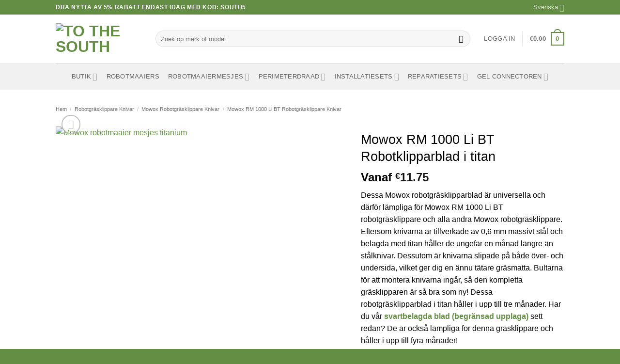

--- FILE ---
content_type: text/html; charset=UTF-8
request_url: https://www.tothesouth.com/sv/produkt/mowox-rm-1000-li-bt-robotklipparblad-titan/
body_size: 60786
content:
<!DOCTYPE html><html lang="sv-SE" class="loading-site no-js"><head><script data-no-optimize="1">var litespeed_docref=sessionStorage.getItem("litespeed_docref");litespeed_docref&&(Object.defineProperty(document,"referrer",{get:function(){return litespeed_docref}}),sessionStorage.removeItem("litespeed_docref"));</script> <meta charset="UTF-8" /><link rel="profile" href="http://gmpg.org/xfn/11" /><link rel="pingback" href="https://www.tothesouth.com/xmlrpc.php" /> <script type="litespeed/javascript">window.dataLayer=window.dataLayer||[];function gtag(){dataLayer.push(arguments)}
gtag("consent","default",{ad_personalization:"denied",ad_storage:"denied",ad_user_data:"denied",analytics_storage:"denied",functionality_storage:"denied",personalization_storage:"denied",security_storage:"granted",wait_for_update:500,});gtag("set","ads_data_redaction",!0)</script> <script type="litespeed/javascript">(function(html){html.className=html.className.replace(/\bno-js\b/,'js')})(document.documentElement)</script> <meta name='robots' content='index, follow, max-image-preview:large, max-snippet:-1, max-video-preview:-1' /><meta name="viewport" content="width=device-width, initial-scale=1" /><title>Mowox RM 1000 Li BT Robotklipparblad i titan - To the South</title><meta name="description" content="Köp Mowox RM 1000 Li BT Robotklipparblad i titan online hos To the South. Vassa Robotgräsklippare Knivar och alltid fri frakt!" /><link rel="canonical" href="https://www.tothesouth.com/sv/produkt/mowox-rm-1000-li-bt-robotklipparblad-titan/" /><meta property="og:locale" content="sv_SE" /><meta property="og:type" content="article" /><meta property="og:title" content="Mowox RM 1000 Li BT Robotklipparblad i titan - To the South" /><meta property="og:description" content="Köp Mowox RM 1000 Li BT Robotklipparblad i titan online hos To the South. Vassa Robotgräsklippare Knivar och alltid fri frakt!" /><meta property="og:url" content="https://www.tothesouth.com/sv/produkt/mowox-rm-1000-li-bt-robotklipparblad-titan/" /><meta property="og:site_name" content="To the South" /><meta property="article:publisher" content="https://www.facebook.com/tothesouthonline" /><meta property="og:image" content="https://www.tothesouth.com/wp-content/uploads/2020/04/robotmaaier-mesjes-garden-feelings-tit.jpg" /><meta property="og:image:width" content="800" /><meta property="og:image:height" content="800" /><meta property="og:image:type" content="image/jpeg" /><meta name="twitter:card" content="summary_large_image" /><meta name="twitter:label1" content="Beräknad lästid" /><meta name="twitter:data1" content="1 minut" /> <script type="application/ld+json" class="yoast-schema-graph">{"@context":"https://schema.org","@graph":[{"@type":"WebPage","@id":"https://www.tothesouth.com/sv/produkt/mowox-rm-1000-li-bt-robotklipparblad-titan/","url":"https://www.tothesouth.com/sv/produkt/mowox-rm-1000-li-bt-robotklipparblad-titan/","name":"Mowox RM 1000 Li BT Robotklipparblad i titan - To the South","isPartOf":{"@id":"https://www.tothesouth.com/sv/#website"},"primaryImageOfPage":{"@id":"https://www.tothesouth.com/sv/produkt/mowox-rm-1000-li-bt-robotklipparblad-titan/#primaryimage"},"image":{"@id":"https://www.tothesouth.com/sv/produkt/mowox-rm-1000-li-bt-robotklipparblad-titan/#primaryimage"},"thumbnailUrl":"https://www.tothesouth.com/wp-content/uploads/2024/03/mowox-titanium-02.jpg","datePublished":"2022-01-19T14:18:44+00:00","description":"Köp Mowox RM 1000 Li BT Robotklipparblad i titan online hos To the South. Vassa Robotgräsklippare Knivar och alltid fri frakt!","breadcrumb":{"@id":"https://www.tothesouth.com/sv/produkt/mowox-rm-1000-li-bt-robotklipparblad-titan/#breadcrumb"},"inLanguage":"sv-SE","potentialAction":[{"@type":"ReadAction","target":["https://www.tothesouth.com/sv/produkt/mowox-rm-1000-li-bt-robotklipparblad-titan/"]}]},{"@type":"ImageObject","inLanguage":"sv-SE","@id":"https://www.tothesouth.com/sv/produkt/mowox-rm-1000-li-bt-robotklipparblad-titan/#primaryimage","url":"https://www.tothesouth.com/wp-content/uploads/2024/03/mowox-titanium-02.jpg","contentUrl":"https://www.tothesouth.com/wp-content/uploads/2024/03/mowox-titanium-02.jpg","width":1200,"height":1200,"caption":"Mowox robotmaaier mesjes titanium"},{"@type":"BreadcrumbList","@id":"https://www.tothesouth.com/sv/produkt/mowox-rm-1000-li-bt-robotklipparblad-titan/#breadcrumb","itemListElement":[{"@type":"ListItem","position":1,"name":"Home","item":"https://www.tothesouth.com/sv/hemsida/"},{"@type":"ListItem","position":2,"name":"Winkel","item":"https://www.tothesouth.com/en/winkel/"},{"@type":"ListItem","position":3,"name":"Mowox RM 1000 Li BT Robotklipparblad i titan"}]},{"@type":"WebSite","@id":"https://www.tothesouth.com/sv/#website","url":"https://www.tothesouth.com/sv/","name":"To the South","description":"","publisher":{"@id":"https://www.tothesouth.com/sv/#organization"},"potentialAction":[{"@type":"SearchAction","target":{"@type":"EntryPoint","urlTemplate":"https://www.tothesouth.com/sv/?s={search_term_string}"},"query-input":{"@type":"PropertyValueSpecification","valueRequired":true,"valueName":"search_term_string"}}],"inLanguage":"sv-SE"},{"@type":"Organization","@id":"https://www.tothesouth.com/sv/#organization","name":"To the South","url":"https://www.tothesouth.com/sv/","logo":{"@type":"ImageObject","inLanguage":"sv-SE","@id":"https://www.tothesouth.com/sv/#/schema/logo/image/","url":"https://www.tothesouth.com/wp-content/uploads/2023/02/Logo-kleur_staand-scaled.jpg","contentUrl":"https://www.tothesouth.com/wp-content/uploads/2023/02/Logo-kleur_staand-scaled.jpg","width":2048,"height":2048,"caption":"To the South"},"image":{"@id":"https://www.tothesouth.com/sv/#/schema/logo/image/"},"sameAs":["https://www.facebook.com/tothesouthonline","https://www.instagram.com/tothesouthonline/"]}]}</script> <link rel='dns-prefetch' href='//fonts.googleapis.com' /><link href='https://fonts.gstatic.com' crossorigin rel='preconnect' /><link rel='prefetch' href='https://www.tothesouth.com/wp-content/themes/flatsome/assets/js/flatsome.js?ver=e2eddd6c228105dac048' /><link rel='prefetch' href='https://www.tothesouth.com/wp-content/themes/flatsome/assets/js/chunk.slider.js?ver=3.20.4' /><link rel='prefetch' href='https://www.tothesouth.com/wp-content/themes/flatsome/assets/js/chunk.popups.js?ver=3.20.4' /><link rel='prefetch' href='https://www.tothesouth.com/wp-content/themes/flatsome/assets/js/chunk.tooltips.js?ver=3.20.4' /><link rel='prefetch' href='https://www.tothesouth.com/wp-content/themes/flatsome/assets/js/woocommerce.js?ver=1c9be63d628ff7c3ff4c' /><style id='wp-img-auto-sizes-contain-inline-css' type='text/css'>img:is([sizes=auto i],[sizes^="auto," i]){contain-intrinsic-size:3000px 1500px}
/*# sourceURL=wp-img-auto-sizes-contain-inline-css */</style><style id="litespeed-ccss">img:is([sizes="auto"i],[sizes^="auto,"i]){contain-intrinsic-size:3000px 1500px}:root{--wp-admin-theme-color:#007cba;--wp-admin-theme-color--rgb:0,124,186;--wp-admin-theme-color-darker-10:#006ba1;--wp-admin-theme-color-darker-10--rgb:0,107,161;--wp-admin-theme-color-darker-20:#005a87;--wp-admin-theme-color-darker-20--rgb:0,90,135;--wp-admin-border-width-focus:2px;--wp-block-synced-color:#7a00df;--wp-block-synced-color--rgb:122,0,223;--wp-bound-block-color:var(--wp-block-synced-color)}:root{--wp--preset--font-size--normal:16px;--wp--preset--font-size--huge:42px}.screen-reader-text{border:0;clip-path:inset(50%);height:1px;margin:-1px;overflow:hidden;padding:0;position:absolute;width:1px;word-wrap:normal!important}button.pswp__button{box-shadow:none!important;background-image:url(/wp-content/plugins/woocommerce/assets/css/photoswipe/default-skin/default-skin.png)!important}button.pswp__button,button.pswp__button--arrow--left::before,button.pswp__button--arrow--right::before{background-color:transparent!important}button.pswp__button--arrow--left,button.pswp__button--arrow--right{background-image:none!important}.pswp{display:none;position:absolute;width:100%;height:100%;left:0;top:0;overflow:hidden;-ms-touch-action:none;touch-action:none;z-index:1500;-webkit-text-size-adjust:100%;-webkit-backface-visibility:hidden;outline:0}.pswp *{-webkit-box-sizing:border-box;box-sizing:border-box}.pswp__bg{position:absolute;left:0;top:0;width:100%;height:100%;background:#000;opacity:0;-webkit-transform:translateZ(0);transform:translateZ(0);-webkit-backface-visibility:hidden;will-change:opacity}.pswp__scroll-wrap{position:absolute;left:0;top:0;width:100%;height:100%;overflow:hidden}.pswp__container{-ms-touch-action:none;touch-action:none;position:absolute;left:0;right:0;top:0;bottom:0}.pswp__container{-webkit-touch-callout:none}.pswp__bg{will-change:opacity}.pswp__container{-webkit-backface-visibility:hidden}.pswp__item{position:absolute;left:0;right:0;top:0;bottom:0;overflow:hidden}.pswp__button{width:44px;height:44px;position:relative;background:0 0;overflow:visible;-webkit-appearance:none;display:block;border:0;padding:0;margin:0;float:left;opacity:.75;-webkit-box-shadow:none;box-shadow:none}.pswp__button::-moz-focus-inner{padding:0;border:0}.pswp__button,.pswp__button--arrow--left:before,.pswp__button--arrow--right:before{background:url(/wp-content/plugins/woocommerce/assets/css/photoswipe/default-skin/default-skin.png)0 0 no-repeat;background-size:264px 88px;width:44px;height:44px}.pswp__button--close{background-position:0-44px}.pswp__button--share{background-position:-44px -44px}.pswp__button--fs{display:none}.pswp__button--zoom{display:none;background-position:-88px 0}.pswp__button--arrow--left,.pswp__button--arrow--right{background:0 0;top:50%;margin-top:-50px;width:70px;height:100px;position:absolute}.pswp__button--arrow--left{left:0}.pswp__button--arrow--right{right:0}.pswp__button--arrow--left:before,.pswp__button--arrow--right:before{content:"";top:35px;background-color:rgb(0 0 0/.3);height:30px;width:32px;position:absolute}.pswp__button--arrow--left:before{left:6px;background-position:-138px -44px}.pswp__button--arrow--right:before{right:6px;background-position:-94px -44px}.pswp__share-modal{display:block;background:rgb(0 0 0/.5);width:100%;height:100%;top:0;left:0;padding:10px;position:absolute;z-index:1600;opacity:0;-webkit-backface-visibility:hidden;will-change:opacity}.pswp__share-modal--hidden{display:none}.pswp__share-tooltip{z-index:1620;position:absolute;background:#fff;top:56px;border-radius:2px;display:block;width:auto;right:44px;-webkit-box-shadow:0 2px 5px rgb(0 0 0/.25);box-shadow:0 2px 5px rgb(0 0 0/.25);-webkit-transform:translateY(6px);-ms-transform:translateY(6px);transform:translateY(6px);-webkit-backface-visibility:hidden;will-change:transform}.pswp__counter{position:relative;left:0;top:0;height:44px;font-size:13px;line-height:44px;color:#fff;opacity:.75;padding:0 10px;margin-inline-end:auto}.pswp__caption{position:absolute;left:0;bottom:0;width:100%;min-height:44px}.pswp__caption__center{text-align:left;max-width:420px;margin:0 auto;font-size:13px;padding:10px;line-height:20px;color:#ccc}.pswp__preloader{width:44px;height:44px;position:absolute;top:0;left:50%;margin-left:-22px;opacity:0;will-change:opacity;direction:ltr}@media screen and (max-width:1024px){.pswp__preloader{position:relative;left:auto;top:auto;margin:0;float:right}}.pswp__ui{-webkit-font-smoothing:auto;visibility:visible;opacity:1;z-index:1550}.pswp__top-bar{position:absolute;left:0;top:0;height:44px;width:100%;display:flex;justify-content:flex-end}.pswp__caption,.pswp__top-bar{-webkit-backface-visibility:hidden;will-change:opacity}.pswp__caption,.pswp__top-bar{background-color:rgb(0 0 0/.5)}.pswp__ui--hidden .pswp__button--arrow--left,.pswp__ui--hidden .pswp__button--arrow--right,.pswp__ui--hidden .pswp__caption,.pswp__ui--hidden .pswp__top-bar{opacity:.001}.woocommerce form .form-row .required{visibility:visible}.wpml-ls-menu-item .wpml-ls-flag{display:inline;vertical-align:baseline}.wpml-ls-menu-item .wpml-ls-flag+span{margin-left:.3em}ul .wpml-ls-menu-item a{display:flex;align-items:center}html{-ms-text-size-adjust:100%;-webkit-text-size-adjust:100%;font-family:sans-serif}body{margin:0}aside,header,main,nav{display:block}a{background-color:#fff0}b,strong{font-weight:inherit;font-weight:bolder}img{border-style:none}svg:not(:root){overflow:hidden}button,input{font:inherit}button,input{overflow:visible}button{text-transform:none}[type=submit],button{-webkit-appearance:button}button::-moz-focus-inner,input::-moz-focus-inner{border:0;padding:0}button:-moz-focusring,input:-moz-focusring{outline:1px dotted ButtonText}[type=checkbox]{box-sizing:border-box;padding:0}[type=search]{-webkit-appearance:textfield}[type=search]::-webkit-search-cancel-button,[type=search]::-webkit-search-decoration{-webkit-appearance:none}*,:after,:before,html{box-sizing:border-box}html{background-attachment:fixed}body{-webkit-font-smoothing:antialiased;-moz-osx-font-smoothing:grayscale;color:var(--fs-color-base)}img{display:inline-block;height:auto;max-width:100%;vertical-align:middle}a,button,input{touch-action:manipulation}iframe{max-width:100%}.col{margin:0;padding:0 15px 30px;position:relative;width:100%}.col-fit{flex:1}.col-inner{background-position:50% 50%;background-repeat:no-repeat;background-size:cover;flex:1 0 auto;margin-left:auto;margin-right:auto;position:relative;width:100%}@media screen and (min-width:850px){.col:first-child .col-inner{margin-left:auto;margin-right:0}.col+.col .col-inner{margin-left:0;margin-right:auto}}@media screen and (max-width:849px){.col{padding-bottom:30px}}.small-12{flex-basis:100%;max-width:100%}@media screen and (min-width:550px){.medium-5{flex-basis:41.6666666667%;max-width:41.6666666667%}.medium-6{flex-basis:50%;max-width:50%}.medium-7{flex-basis:58.3333333333%;max-width:58.3333333333%}}@media screen and (min-width:850px){.large-5{flex-basis:41.6666666667%;max-width:41.6666666667%}.large-6{flex-basis:50%;max-width:50%}.large-7{flex-basis:58.3333333333%;max-width:58.3333333333%}.large-12{flex-basis:100%;max-width:100%}}.container,.row{margin-left:auto;margin-right:auto;width:100%}.container{padding-left:15px;padding-right:15px}.container,.row{max-width:1080px}.row.row-collapse{max-width:1050px}.row.row-large{max-width:1110px}.flex-row{align-items:center;display:flex;flex-flow:row nowrap;justify-content:space-between;width:100%}.flex-row-col{display:flex;flex-direction:column;justify-content:flex-start}.header .flex-row{height:100%}.flex-col{max-height:100%}.flex-grow{-ms-flex-negative:1;-ms-flex-preferred-size:auto!important;flex:1}.flex-center{margin:0 auto}.flex-left{margin-right:auto}.flex-right{margin-left:auto}.flex-has-center>.flex-row>.flex-col:not(.flex-center){flex:1}@media (max-width:849px){.medium-flex-wrap{flex-flow:column wrap}.medium-flex-wrap .flex-col{flex-grow:0;padding-bottom:5px;padding-top:5px;width:100%}}@media (-ms-high-contrast:none){.nav>li>a>i{top:-1px}}.row{display:flex;flex-flow:row wrap;width:100%}.row>div:not(.col):not([class^=col-]):not([class*=" col-"]){width:100%!important}.container .row:not(.row-collapse),.row .row:not(.row-collapse){margin-left:-15px;margin-right:-15px;padding-left:0;padding-right:0;width:auto}.row-collapse{padding:0}.row-collapse>.col{padding:0!important}@media screen and (min-width:850px){.row-large{padding-left:0;padding-right:0}.container .row-large:not(.row-collapse),.row .row-large:not(.row-collapse){margin-bottom:0;margin-left:-30px;margin-right:-30px}.row-large>.col{margin-bottom:0;padding:0 30px 30px}}.nav-dropdown{background-color:#fff;color:var(--fs-color-base);display:table;left:-99999px;margin:0;max-height:0;min-width:260px;opacity:0;padding:20px 0;position:absolute;text-align:left;visibility:hidden;z-index:9}.nav-dropdown:after{clear:both;content:"";display:block;height:0;visibility:hidden}.nav-dropdown li{display:block;margin:0;vertical-align:top}.nav-dropdown li ul{margin:0;padding:0}.nav-dropdown>li.html{min-width:260px}.nav-column li>a,.nav-dropdown>li>a{display:block;line-height:1.3;padding:10px 20px;width:auto}.nav-column>li:last-child:not(.nav-dropdown-col)>a{border-bottom:0!important}.nav-dropdown>li.nav-dropdown-col{display:table-cell;min-width:160px;text-align:left;white-space:nowrap;width:160px}.nav-dropdown>li.nav-dropdown-col:not(:last-child){border-right:1px solid #fff0}.nav-dropdown .menu-item-has-children>a,.nav-dropdown .nav-dropdown-col>a{color:#000;font-size:.8em;font-weight:bolder;text-transform:uppercase}.nav-dropdown .nav-dropdown-col .menu-item-has-children{margin-top:5px}.nav-dropdown.nav-dropdown-bold>li.nav-dropdown-col{border-color:#f1f1f1}.nav-dropdown-bold .nav-column li>a,.nav-dropdown.nav-dropdown-bold>li>a{border-radius:10px;margin:0 10px;padding-left:10px;padding-right:5px}.nav-dropdown.nav-dropdown-bold li.html{padding:0 20px 10px}.menu-item-has-block .nav-dropdown{padding:0}.nav-dropdown-has-shadow .nav-dropdown{box-shadow:1px 1px 15px rgb(0 0 0/.15)}.nav-dropdown-has-border .nav-dropdown{border:2px solid #ddd}.label-new.menu-item>a:after,.label-popular.menu-item>a:after{background-color:#000;border-radius:2px;color:#fff;content:"";display:inline-block;font-size:9px;font-weight:bolder;letter-spacing:-.1px;line-height:9px;margin-left:4px;padding:2px 3px 3px;position:relative;text-transform:uppercase;top:-2px}.label-new.menu-item>a:after{background-color:var(--fs-color-primary)}.label-popular.menu-item>a:after{background-color:var(--fs-color-success)}.nav p{margin:0;padding-bottom:0}.nav,.nav ul:not(.nav-dropdown){margin:0;padding:0}.nav{align-items:center;display:flex;flex-flow:row wrap;width:100%}.nav,.nav>li{position:relative}.nav>li{display:inline-block;list-style:none;margin:0 7px;padding:0}.nav>li>a{align-items:center;display:inline-flex;flex-wrap:wrap;padding:10px 0}.nav.nav-small>li>a{font-weight:400;padding-bottom:5px;padding-top:5px;vertical-align:top}.nav-small.nav>li.html{font-size:.75em}.nav-center{justify-content:center}.nav-left{justify-content:flex-start}.nav-right{justify-content:flex-end}@media (max-width:849px){.medium-nav-center{justify-content:center}}.nav-column>li>a,.nav-dropdown>li>a,.nav>li>a{color:rgb(74 74 74/.85)}.nav-column>li>a,.nav-dropdown>li>a{display:block}.nav-column li.active>a,.nav-dropdown li.active>a,.nav>li.active>a{color:hsl(0 0% 7%/.85)}.nav li:first-child{margin-left:0!important}.nav li:last-child{margin-right:0!important}.nav-uppercase>li>a{font-weight:bolder;letter-spacing:.02em;text-transform:uppercase}li.html form,li.html input{margin:0}.nav.nav-vertical{flex-flow:column}.nav.nav-vertical li{list-style:none;margin:0;width:100%}.nav-vertical li li{font-size:1em;padding-left:.5em}.nav-vertical>li{align-items:center;display:flex;flex-flow:row wrap}.nav-vertical>li ul{width:100%}.nav-vertical li li.menu-item-has-children{margin-bottom:1em}.nav-vertical li li.menu-item-has-children:not(:first-child){margin-top:1em}.nav-vertical>li>a,.nav-vertical>li>ul>li a{align-items:center;display:flex;flex-grow:1;width:auto}.nav-vertical li li.menu-item-has-children>a{color:#000;font-size:.8em;font-weight:bolder;text-transform:uppercase}.nav-vertical>li.html{padding-bottom:1em;padding-top:1em}.nav-vertical>li>ul li a{color:#4a4a4a}.nav-vertical>li>ul{margin:0 0 2em;padding-left:1em}.nav .children{left:-99999px;opacity:0;position:fixed;transform:translateX(-10px)}@media (prefers-reduced-motion){.nav .children{opacity:1;transform:none}}.nav-sidebar.nav-vertical>li+li{border-top:1px solid #ececec}.nav-vertical>li+li{border-top:1px solid #ececec}.badge-container{margin:30px 0 0}.badge{backface-visibility:hidden;display:table;height:2.8em;width:2.8em;z-index:20}.badge-inner{background-color:var(--fs-color-primary);color:#fff;display:table-cell;font-weight:bolder;height:100%;line-height:.85;padding:2px;text-align:center;vertical-align:middle;white-space:nowrap;width:100%}.badge-circle{margin-left:-.4em}.badge-circle .badge-inner{border-radius:999px}.box{margin:0 auto;position:relative;width:100%}.box a{display:inline-block}.box-image>a{display:block}.box-text{font-size:.9em;padding-bottom:1.4em;padding-top:.7em;position:relative;width:100%}@media (max-width:549px){.box-text{font-size:85%}}.box-image{height:auto;margin:0 auto;overflow:hidden;position:relative}.box-image img{margin:0 auto;max-width:100%;width:100%}.button,button{background-color:#fff0;border:1px solid #fff0;border-radius:0;box-sizing:border-box;color:currentColor;display:inline-block;font-size:.97em;font-weight:bolder;letter-spacing:.03em;line-height:2.4em;margin-right:1em;margin-top:0;max-width:100%;min-height:2.5em;min-width:24px;padding:0 1.2em;position:relative;text-align:center;text-decoration:none;text-rendering:optimizeLegibility;text-shadow:none;text-transform:uppercase;vertical-align:middle}.button.is-outline{line-height:2.19em}.button{background-color:var(--fs-color-primary);border-color:rgb(0 0 0/.05);color:#fff}.button.is-outline{background-color:#fff0;border:2px solid}.is-outline{color:silver}.primary{background-color:var(--fs-color-primary)}.secondary{background-color:var(--fs-color-secondary)}.text-center .button:first-of-type{margin-left:0!important}.text-center .button:last-of-type{margin-right:0!important}.flex-col .button,.flex-col button,.flex-col input{margin-bottom:0}.is-divider{background-color:rgb(0 0 0/.1);display:block;height:3px;margin:1em 0;max-width:30px;width:100%}.widget .is-divider{margin-top:.66em}form{margin-bottom:0}input[type=password],input[type=search],input[type=text]{background-color:#fff;border:1px solid #ddd;border-radius:0;box-shadow:inset 0 1px 2px rgb(0 0 0/.1);box-sizing:border-box;color:#333;font-size:.97em;height:2.507em;max-width:100%;padding:0 .75em;vertical-align:middle;width:100%}@media (max-width:849px){input[type=password],input[type=search],input[type=text]{font-size:1rem}}input[type=search],input[type=text]{-webkit-appearance:none;-moz-appearance:none;appearance:none}label{display:block;font-size:.9em;font-weight:700;margin-bottom:.4em}input[type=checkbox]{display:inline;font-size:16px;margin-right:10px}.form-flat input:not([type=submit]){background-color:rgb(0 0 0/.03);border-color:rgb(0 0 0/.09);border-radius:99px;box-shadow:none;color:currentColor!important}.form-flat button,.form-flat input{border-radius:99px}.form-flat .flex-row .flex-col{padding-right:4px}.form-flat .button.icon{background-color:transparent!important;border-color:transparent!important;box-shadow:none;color:currentColor!important}i[class*=" icon-"],i[class^=icon-]{speak:none!important;display:inline-block;font-display:block;font-family:fl-icons!important;font-style:normal!important;font-variant:normal!important;font-weight:400!important;line-height:1.2;margin:0;padding:0;position:relative;text-transform:none!important}.button i,button i{top:-1.5px;vertical-align:middle}.button.icon{display:inline-block;margin-left:.12em;margin-right:.12em;min-width:2.5em;padding-left:.6em;padding-right:.6em}.button.icon i{font-size:1.2em}.button.icon.circle{padding-left:0;padding-right:0}.button.icon.circle>i{margin:0 8px}.button.icon.circle>i:only-child{margin:0}.nav>li>a>i{font-size:20px;vertical-align:middle}.nav>li>a>i.icon-menu{font-size:1.9em}.nav>li.has-icon>a>i{min-width:1em}.nav-vertical>li>a>i{font-size:16px;opacity:.6}.has-dropdown .icon-angle-down{font-size:16px;margin-left:.2em;opacity:.6}.image-icon{display:inline-block;height:auto;position:relative;vertical-align:middle}span+.image-icon{margin-left:10px}.image-icon img{max-width:32px;min-width:100%}img{opacity:1}.image-cover{background-position:50% 50%;background-size:cover;height:auto;overflow:hidden;padding-top:100%;position:relative}.image-cover img{bottom:0;font-family:"object-fit: cover;";height:100%;left:0;-o-object-fit:cover;object-fit:cover;-o-object-position:50% 50%;object-position:50% 50%;position:absolute;right:0;top:0;width:100%}.image-tools{padding:10px;position:absolute}.image-tools a:last-child{margin-bottom:0}.image-tools a.button{display:block}.image-tools.bottom.left{padding-right:0;padding-top:0}.image-tools.top.right{padding-bottom:0;padding-left:0}@media only screen and (max-device-width:1024px){.image-tools{opacity:1!important;padding:5px}}.lightbox-content{background-color:#fff;box-shadow:3px 3px 20px 0 rgb(0 0 0/.15);margin:0 auto;max-width:875px;position:relative}.lightbox-content .lightbox-inner{padding:30px 20px}.pswp__bg{background-color:rgb(0 0 0/.6)}@media (min-width:549px){.pswp__top-bar{background-color:transparent!important}}.pswp__item{opacity:0}.pswp__caption__center{text-align:center}.mfp-hide{display:none!important}.loading-spin{position:relative}.loading-spin{animation:spin .6s linear infinite;border-bottom:3px solid rgb(0 0 0/.1)!important;border-left:3px solid var(--fs-color-primary);border-radius:50%;border-right:3px solid rgb(0 0 0/.1)!important;border-top:3px solid rgb(0 0 0/.1)!important;content:"";font-size:10px;height:30px;margin:0 auto;opacity:.8;text-indent:-9999em;width:30px}.loading-spin{border-radius:50%;height:30px;width:30px}@keyframes spin{0%{transform:rotate(0deg)}to{transform:rotate(1turn)}}.ux-menu-link{align-items:center}.ux-menu.ux-menu--divider-solid .ux-menu-link:not(:last-of-type) .ux-menu-link__link{border-bottom-style:solid}.ux-menu-link__link{align-items:baseline;border-bottom-color:#ececec;border-bottom-width:1px;color:currentColor;flex:1;min-height:2.5em;padding-bottom:.3em;padding-top:.3em}.ux-menu-link__icon{flex-shrink:0;vertical-align:middle;width:16px}.ux-menu-link__icon+.ux-menu-link__text{padding-left:.5em}.stack{--stack-gap:0;display:flex}.stack-col{flex-direction:column}.stack-col>*{margin:0!important}.stack-col>*~*{margin-top:var(--stack-gap)!important}.justify-start{justify-content:flex-start}label{color:#222}.slider{position:relative;scrollbar-width:none}.slider:not(.flickity-enabled){-ms-overflow-style:-ms-autohiding-scrollbar;overflow-x:scroll;overflow-y:hidden;white-space:nowrap;width:auto}.slider::-webkit-scrollbar{height:0!important;width:0!important}.slider:not(.flickity-enabled)>*{display:inline-block!important;vertical-align:top;white-space:normal!important}.slider>div:not(.col){width:100%}a{color:var(--fs-experimental-link-color);text-decoration:none}ul{list-style:disc}ul{margin-top:0;padding:0}ul ul{margin:1.5em 0 1.5em 3em}li{margin-bottom:.6em}.button,button,input{margin-bottom:1em}form,p,ul{margin-bottom:1.3em}form p{margin-bottom:.5em}body{line-height:1.6}h1,h2,h4{color:#555;margin-bottom:.5em;margin-top:0;text-rendering:optimizeSpeed;width:100%}h1{font-size:1.7em}h1,h2{line-height:1.3}h2{font-size:1.6em}.h3{font-size:1.25em}h4{font-size:1.125em}@media (max-width:549px){h1{font-size:1.4em}h2{font-size:1.2em}h4{font-size:1em}}p{margin-top:0}.uppercase,span.widget-title{letter-spacing:.05em;line-height:1.05;text-transform:uppercase}span.widget-title{font-size:1em;font-weight:600}.is-normal{font-weight:400}.uppercase{line-height:1.2;text-transform:uppercase}.is-larger{font-size:1.3em}.is-small{font-size:.8em}.is-xsmall{font-size:.7em}@media (max-width:549px){.is-larger{font-size:1.2em}}.box-text h4{line-height:1.3;margin-bottom:.1em;margin-top:.1em}.box-text p{margin-bottom:.1em;margin-top:.1em}.nav>li>a{font-size:.8em}.nav>li.html{font-size:.85em}.nav-spacing-medium>li{margin:0 9px}.container:after,.row:after{clear:both;content:"";display:table}@media (max-width:549px){.hide-for-small{display:none!important}}@media (min-width:850px){.show-for-medium{display:none!important}}@media (max-width:849px){.hide-for-medium{display:none!important}.medium-text-center{float:none!important;text-align:center!important;width:100%!important}}.full-width{display:block;max-width:100%!important;padding-left:0!important;padding-right:0!important;width:100%!important}.mb-0{margin-bottom:0!important}.mb-half{margin-bottom:15px}.pb{padding-bottom:30px}.pt{padding-top:30px}.inner-padding{padding:30px}.text-left{text-align:left}.text-center{text-align:center}.text-center .is-divider,.text-center>div{margin-left:auto;margin-right:auto}.relative{position:relative!important}.absolute{position:absolute!important}.top{top:0}.right{right:0}.left{left:0}.bottom,.fill{bottom:0}.fill{height:100%;left:0;margin:0!important;padding:0!important;position:absolute;right:0;top:0}.circle{border-radius:999px!important;-o-object-fit:cover;object-fit:cover}.z-1{z-index:21}.z-3{z-index:23}.z-top{z-index:9995}.flex{display:flex}.no-scrollbar{-ms-overflow-style:-ms-autohiding-scrollbar;scrollbar-width:none}.no-scrollbar::-webkit-scrollbar{height:0!important;width:0!important}.screen-reader-text{clip:rect(1px,1px,1px,1px);height:1px;overflow:hidden;position:absolute!important;width:1px}.show-on-hover{filter:blur(0);opacity:0}.nav-dark .nav>li>a{color:hsl(0 0% 100%/.8)}.nav-dark .nav>li.html{color:#fff}:root{--flatsome-scroll-padding-top:calc(var(--flatsome--header--sticky-height, 0px) + var(--wp-admin--admin-bar--height, 0px))}html{overflow-x:hidden;scroll-padding-top:var(--flatsome-scroll-padding-top)}@supports (overflow:clip){body{overflow-x:clip}}#main,#wrapper{background-color:#fff;position:relative}.ux-body-overlay{background-color:rgb(0 0 0/.3);bottom:0;display:block;height:100%;left:0;opacity:0;position:fixed;right:0;top:0;visibility:hidden;width:100%;z-index:29}.header,.header-wrapper{background-position:50%0;background-size:cover;position:relative;width:100%;z-index:1001}.header-bg-color{background-color:hsl(0 0% 100%/.9)}.header-bottom,.header-top{align-items:center;display:flex;flex-wrap:no-wrap}.header-bg-color,.header-bg-image{background-position:50%0}.header-top{background-color:var(--fs-color-primary);min-height:20px;position:relative;z-index:11}.header-main{position:relative;z-index:10}.header-bottom{min-height:35px;position:relative;z-index:9}.top-divider{border-top:1px solid;margin-bottom:-1px;opacity:.1}.nav>li.header-divider{border-left:1px solid rgb(0 0 0/.1);height:30px;margin:0 7.5px;position:relative;vertical-align:middle}.widget{margin-bottom:1.5em}.widget ul{margin:0}.widget li{list-style:none}.widget>ul>li{list-style:none;margin:0;text-align:left}.widget>ul>li>a{display:inline-block;flex:1;padding:6px 0}.widget>ul>li:before{display:inline-block;font-family:fl-icons;margin-right:6px;opacity:.6}.widget>ul>li .count{font-size:.7em;line-height:3em;opacity:.8}.breadcrumbs{color:#222;font-weight:700;letter-spacing:0;padding:0}.breadcrumbs .divider{font-weight:300;margin:0 .3em;opacity:.35;position:relative;top:0}.breadcrumbs a{color:rgb(74 74 74/.8);font-weight:400}.breadcrumbs a:first-of-type{margin-left:0}html{background-color:#4d4d4d}.logo{line-height:1;margin:0}.logo a{color:var(--fs-color-primary);display:block;font-size:32px;font-weight:bolder;margin:0;text-decoration:none;text-transform:uppercase}.logo img{display:block;width:auto}.header-logo-dark{display:none!important}.logo-left .logo{margin-left:0;margin-right:30px}@media screen and (max-width:849px){.header-inner .nav{flex-wrap:nowrap}.medium-logo-center .flex-left{flex:1 1 0%;order:1}.medium-logo-center .logo{margin:0 15px;order:2;text-align:center}.medium-logo-center .logo img{margin:0 auto}.medium-logo-center .flex-right{flex:1 1 0%;order:3}}.page-title{position:relative}.page-title-inner{min-height:60px;padding-top:20px;position:relative}.sidebar-menu .search-form{display:block!important}.searchform-wrapper form{margin-bottom:0}.mobile-nav>.search-form,.sidebar-menu .search-form{padding:5px 0;width:100%}.searchform{position:relative}.searchform .button.icon{margin:0}.searchform .button.icon i{font-size:1.2em}.searchform-wrapper{width:100%}.searchform-wrapper.form-flat .flex-col:last-of-type{margin-left:-2.9em}@media (max-width:849px){.searchform-wrapper{font-size:1rem}}.header .search-form .live-search-results{background-color:hsl(0 0% 100%/.95);box-shadow:0 0 10px 0 rgb(0 0 0/.1);color:#111;left:0;position:absolute;right:0;text-align:left;top:105%}.icon-menu:before{content:""}.icon-angle-right:before{content:""}.icon-angle-down:before{content:""}.icon-search:before{content:""}.icon-expand:before{content:""}.widget_product_categories>ul>li{align-items:center;display:flex;flex-flow:row wrap}.widget_product_categories>ul>li span{font-size:.85em;opacity:.4}.woocommerce-form-login .button{margin-bottom:0}.form-row-wide{clear:both}.woocommerce-product-gallery .woocommerce-product-gallery__wrapper{margin:0}.woocommerce-form input[type=password]{padding:0 2em 0 .75em}#login-form-popup .woocommerce-form{margin-bottom:0}#login-form-popup:not(:has(.account-register-inner)){max-width:440px}#login-form-popup .account-container.lightbox-inner>.account-login-inner{padding-left:15px;padding-right:15px}.price{line-height:1}.product-info .price{font-size:1.5em;font-weight:bolder;margin:.5em 0}.price-wrapper .price{display:block}span.amount{color:#111;font-weight:700;white-space:nowrap}.header-cart-title span.amount{color:currentColor}.product-main{padding:40px 0}.page-title:not(.featured-title)+main .product-main{padding-top:15px}.product-info{padding-top:10px}.product-summary .woocommerce-Price-currencySymbol{display:inline-block;font-size:.75em;vertical-align:top}.woocommerce-variation-add-to-cart>*,form.cart>*{flex:1 1 100%;margin:0}.product-gallery{padding-bottom:0!important}.product-gallery-slider img{width:100%}.cart-icon,.cart-icon strong{display:inline-block}.cart-icon strong{border:2px solid var(--fs-color-primary);border-radius:0;color:var(--fs-color-primary);font-family:Helvetica,Arial,Sans-serif;font-size:1em;font-weight:700;height:2.2em;line-height:1.9em;margin:.3em 0;position:relative;text-align:center;vertical-align:middle;width:2.2em}.cart-icon strong:after{border:2px solid var(--fs-color-primary);border-bottom:0;border-top-left-radius:99px;border-top-right-radius:99px;bottom:100%;content:" ";height:8px;left:50%;margin-bottom:0;margin-left:-7px;position:absolute;width:14px}.woocommerce-mini-cart__empty-message{text-align:center}.cart-popup-title>span{display:block;font-size:1.125em}.cart-popup-inner{display:flex;flex-direction:column;padding-bottom:0}.cart-popup-inner>:last-child{margin-bottom:30px}.cart-popup-inner .widget_shopping_cart{margin-bottom:0}.cart-popup-inner .widget_shopping_cart,.cart-popup-inner .widget_shopping_cart_content{display:flex;flex:1;flex-direction:column}@media (min-height:500px){.cart-popup-inner--sticky{min-height:calc(100vh - var(--wp-admin--admin-bar--height, 0px))}}.ux-mini-cart-empty{gap:30px;padding:15px 0}.ux-mini-cart-empty .woocommerce-mini-cart__empty-message{margin-bottom:0}:root{--apf-tooltip-bg:#121212;--apf-tooltip-color:#fff;--apf-margin-bottom:15px;--apf-input-border-color:#ddd;--apf-input-border-color-foc:#121212;--apf-input-height:38px;--apf-input-bg:#ffffff;--apf-radius:4px;--apf-label-size:1rem;--apf-label-weight:700;--apf-ts-radius:4px;--apf-ts-color:#ffffff;--apf-ts-color-sel:#ffffff;--apf-ts-bg:transparent;--apf-ts-bg-hov:transparent;--apf-ts-bg-sel:#353c4e;--apf-ts-border-color-hov:#a4a4a4;--apf-ts-border-color-sel:#353c4e;--apf-ns-width:100%;--apf-ns-color:inherit;--apf-ns-bg:transparent;--apf-is-border-color-sel:#121212;--apf-is-border-color-hov:#a4a4a4;--apf-is-bg:transparent;--apf-is-bg-hov:transparent;--apf-is-bg-sel:transparent;--apf-progress-bg:#ddd;--apf-progress-color:#121212;--apf-file-border:2px dashed #121212;--apf-file-color:currentColor;--apf-cs-border-color-hov:#a4a4a4;--apf-cs-border-color-sel:#121212;--apf-iq-gap:10px;--apf-iq-img-radius:4px;--apf-card-shadow:none;--apf-card-bg:#ffffff;--apf-card-bg-hov:#ffffff;--apf-card-bg-sel:#ffffff;--apf-card-radius:6px;--apf-card-border-color-hov:#a4a4a4;--apf-card-border-color-sel:#121212;--apf-cq-bg:#ffffff;--apf-cq-radius:6px;--apf-cq-shadow:none;--apf-cq-border:2px solid #ddd;--apf-cqns-bg:transparent;--apf-date-color:currentColor;--apf-date-color-hov:currentColor;--apf-date-color-sel:#ffffff;--apf-date-bg:#fff;--apf-date-bg-hov:#dddddd;--apf-date-bg-sel:#212121;--apf-input-border:3px solid #ddd;--apf-ts-border:3px solid #ccc;--apf-is-border:3px solid #dddddd;--apf-cs-border:3px solid #dddddd;--apf-card-border:2px solid #dddddd;--apf-date-border-color:#dddddd;--apf-date-color-muted:rgba(33,33,33,0.45);--apf-cb-radius:4px;--apf-cb-bg-sel:#121212;--apf-cb-border-color-hov:#a4a4a4;--apf-cb-border-color-sel:#121212;--apf-cb-border:3px solid #ddd;--apf-radio-bg-sel:#121212;--apf-radio-border-color-hov:#a4a4a4;--apf-radio-border-color-sel:#121212;--apf-radio-border:3px solid #ddd;--apf-is-padding:3px;--apf-cs-gap:inset 0 0 0 3px #ffffff}:root{--lcp_live_preview_footer___build___:#212121}body,html{scroll-behavior:auto!important}:root{--primary-color:#648e43;--fs-color-primary:#648e43;--fs-color-secondary:#C05530;--fs-color-success:#627D47;--fs-color-alert:#b20000;--fs-color-base:#000000;--fs-experimental-link-color:#648e43;--fs-experimental-link-color-hover:#111}.header-main{height:100px}#logo img{max-height:100px}#logo{width:176px}.header-bottom{min-height:55px}.header-top{min-height:30px}.search-form{width:96%}.header-bg-color{background-color:rgb(255 255 255/.9)}.header-bottom{background-color:#f1f1f1}.header-main .nav>li>a{line-height:16px}.header-bottom-nav>li>a{line-height:30px}@media (max-width:549px){.header-main{height:70px}#logo img{max-height:70px}}.nav-dropdown{border-radius:5px}.nav-dropdown{font-size:100%}h1,h2,h4,.heading-font{color:#000}body{font-size:100%}@media screen and (max-width:549px){body{font-size:100%}}body{font-family:-apple-system,BlinkMacSystemFont,"Segoe UI",Roboto,Oxygen-Sans,Ubuntu,Cantarell,"Helvetica Neue",sans-serif}body{font-weight:400;font-style:normal}.nav>li>a{font-family:-apple-system,BlinkMacSystemFont,"Segoe UI",Roboto,Oxygen-Sans,Ubuntu,Cantarell,"Helvetica Neue",sans-serif}.nav>li>a{font-weight:400;font-style:normal}h1,h2,h4,.heading-font{font-family:-apple-system,BlinkMacSystemFont,"Segoe UI",Roboto,Oxygen-Sans,Ubuntu,Cantarell,"Helvetica Neue",sans-serif}h1,h2,h4,.heading-font{font-weight:400;font-style:normal}.badge-inner.new-bubble{background-color:#ed9727}html{background-color:#648e43}.badge-container,.badge-container::before,.badge-container::after{display:none!important;visibility:hidden!important;opacity:0!important;width:0!important;height:0!important;overflow:hidden!important;background:none!important;border:none!important;box-shadow:none!important;content:none!important}.label-new.menu-item>a:after{content:"Nieuw"}.label-popular.menu-item>a:after{content:"Populair"}#col-109199555>.col-inner{padding:60px 0 0 0}.screen-reader-text{clip:rect(1px,1px,1px,1px);word-wrap:normal!important;border:0;clip-path:inset(50%);height:1px;margin:-1px;overflow:hidden;overflow-wrap:normal!important;padding:0;position:absolute!important;width:1px}.wfsb-hidden{display:none!important}#wfspb-main-content{display:inline-block;font-weight:300;z-index:1;line-height:1.3}.wfspb-mini-bar-wrap.wfspb-mini-bar-in-minicart #wfspb-shortcode{display:inline-flex;justify-content:center;font-size:15px;padding:10px 5%}#wfspb-main-content,.woocommerce-free-shipping-bar-order{text-align:center;width:100%}.woocommerce-free-shipping-bar-order .woocommerce-free-shipping-bar-order-content{margin:0}.woocommerce-free-shipping-bar-order .woocommerce-free-shipping-bar-message{margin-bottom:15px}.woocommerce-free-shipping-bar-order .woocommerce-free-shipping-bar-order-bar{width:100%;height:6px;background:#ccc;border-radius:3px;margin-bottom:20px}.woocommerce-free-shipping-bar-order .woocommerce-free-shipping-bar-order-bar .woocommerce-free-shipping-bar-order-bar-inner{height:100%;background:#212121;border-radius:3px}@media screen and (max-width:768px){#wfspb-main-content{padding:0!important}}#wfspb-shortcode #wfspb-main-content{font-size:16px;color:#111111!important}#wfspb-shortcode #wfspb-main-content b span{color:#111}</style><link rel="preload" data-asynced="1" data-optimized="2" as="style" onload="this.onload=null;this.rel='stylesheet'" href="https://www.tothesouth.com/wp-content/litespeed/css/2783c54a31d539a390c6766e1750e385.css?ver=7af4a" /><script data-optimized="1" type="litespeed/javascript" data-src="https://www.tothesouth.com/wp-content/plugins/litespeed-cache/assets/js/css_async.min.js"></script> <style id='wp-block-library-inline-css' type='text/css'>:root{--wp-block-synced-color:#7a00df;--wp-block-synced-color--rgb:122,0,223;--wp-bound-block-color:var(--wp-block-synced-color);--wp-editor-canvas-background:#ddd;--wp-admin-theme-color:#007cba;--wp-admin-theme-color--rgb:0,124,186;--wp-admin-theme-color-darker-10:#006ba1;--wp-admin-theme-color-darker-10--rgb:0,107,160.5;--wp-admin-theme-color-darker-20:#005a87;--wp-admin-theme-color-darker-20--rgb:0,90,135;--wp-admin-border-width-focus:2px}@media (min-resolution:192dpi){:root{--wp-admin-border-width-focus:1.5px}}.wp-element-button{cursor:pointer}:root .has-very-light-gray-background-color{background-color:#eee}:root .has-very-dark-gray-background-color{background-color:#313131}:root .has-very-light-gray-color{color:#eee}:root .has-very-dark-gray-color{color:#313131}:root .has-vivid-green-cyan-to-vivid-cyan-blue-gradient-background{background:linear-gradient(135deg,#00d084,#0693e3)}:root .has-purple-crush-gradient-background{background:linear-gradient(135deg,#34e2e4,#4721fb 50%,#ab1dfe)}:root .has-hazy-dawn-gradient-background{background:linear-gradient(135deg,#faaca8,#dad0ec)}:root .has-subdued-olive-gradient-background{background:linear-gradient(135deg,#fafae1,#67a671)}:root .has-atomic-cream-gradient-background{background:linear-gradient(135deg,#fdd79a,#004a59)}:root .has-nightshade-gradient-background{background:linear-gradient(135deg,#330968,#31cdcf)}:root .has-midnight-gradient-background{background:linear-gradient(135deg,#020381,#2874fc)}:root{--wp--preset--font-size--normal:16px;--wp--preset--font-size--huge:42px}.has-regular-font-size{font-size:1em}.has-larger-font-size{font-size:2.625em}.has-normal-font-size{font-size:var(--wp--preset--font-size--normal)}.has-huge-font-size{font-size:var(--wp--preset--font-size--huge)}.has-text-align-center{text-align:center}.has-text-align-left{text-align:left}.has-text-align-right{text-align:right}.has-fit-text{white-space:nowrap!important}#end-resizable-editor-section{display:none}.aligncenter{clear:both}.items-justified-left{justify-content:flex-start}.items-justified-center{justify-content:center}.items-justified-right{justify-content:flex-end}.items-justified-space-between{justify-content:space-between}.screen-reader-text{border:0;clip-path:inset(50%);height:1px;margin:-1px;overflow:hidden;padding:0;position:absolute;width:1px;word-wrap:normal!important}.screen-reader-text:focus{background-color:#ddd;clip-path:none;color:#444;display:block;font-size:1em;height:auto;left:5px;line-height:normal;padding:15px 23px 14px;text-decoration:none;top:5px;width:auto;z-index:100000}html :where(.has-border-color){border-style:solid}html :where([style*=border-top-color]){border-top-style:solid}html :where([style*=border-right-color]){border-right-style:solid}html :where([style*=border-bottom-color]){border-bottom-style:solid}html :where([style*=border-left-color]){border-left-style:solid}html :where([style*=border-width]){border-style:solid}html :where([style*=border-top-width]){border-top-style:solid}html :where([style*=border-right-width]){border-right-style:solid}html :where([style*=border-bottom-width]){border-bottom-style:solid}html :where([style*=border-left-width]){border-left-style:solid}html :where(img[class*=wp-image-]){height:auto;max-width:100%}:where(figure){margin:0 0 1em}html :where(.is-position-sticky){--wp-admin--admin-bar--position-offset:var(--wp-admin--admin-bar--height,0px)}@media screen and (max-width:600px){html :where(.is-position-sticky){--wp-admin--admin-bar--position-offset:0px}}

/*# sourceURL=wp-block-library-inline-css */</style><style id='woocommerce-inline-inline-css' type='text/css'>.woocommerce form .form-row .required { visibility: visible; }
/*# sourceURL=woocommerce-inline-inline-css */</style><style id='flatsome-main-inline-css' type='text/css'>@font-face {
				font-family: "fl-icons";
				font-display: block;
				src: url(https://www.tothesouth.com/wp-content/themes/flatsome/assets/css/icons/fl-icons.eot?v=3.20.4);
				src:
					url(https://www.tothesouth.com/wp-content/themes/flatsome/assets/css/icons/fl-icons.eot#iefix?v=3.20.4) format("embedded-opentype"),
					url(https://www.tothesouth.com/wp-content/themes/flatsome/assets/css/icons/fl-icons.woff2?v=3.20.4) format("woff2"),
					url(https://www.tothesouth.com/wp-content/themes/flatsome/assets/css/icons/fl-icons.ttf?v=3.20.4) format("truetype"),
					url(https://www.tothesouth.com/wp-content/themes/flatsome/assets/css/icons/fl-icons.woff?v=3.20.4) format("woff"),
					url(https://www.tothesouth.com/wp-content/themes/flatsome/assets/css/icons/fl-icons.svg?v=3.20.4#fl-icons) format("svg");
			}
/*# sourceURL=flatsome-main-inline-css */</style> <script type="litespeed/javascript">(function(url,id){var script=document.createElement('script');script.async=!0;script.src='https://'+url+'/sidebar.js?id='+id+'&c='+cachebuster(10,id);var ref=document.getElementsByTagName('script')[0];ref.parentNode.insertBefore(script,ref);function cachebuster(refreshMinutes,id){var now=Date.now();var interval=refreshMinutes*60e3;var shift=(Math.sin(id)||0)*interval;return Math.floor((now+shift)/interval)}})("dashboard.webwinkelkeur.nl",1211411)</script><script id="wpml-cookie-js-extra" type="litespeed/javascript">var wpml_cookies={"wp-wpml_current_language":{"value":"sv","expires":1,"path":"/"}};var wpml_cookies={"wp-wpml_current_language":{"value":"sv","expires":1,"path":"/"}}</script> <script type="litespeed/javascript" data-src="https://www.tothesouth.com/wp-includes/js/jquery/jquery.min.js" id="jquery-core-js"></script> <script id="tp-js-js-extra" type="litespeed/javascript">var trustpilot_settings={"key":"KbKQdNCLrPBFUUc5","TrustpilotScriptUrl":"https://invitejs.trustpilot.com/tp.min.js","IntegrationAppUrl":"//ecommscript-integrationapp.trustpilot.com","PreviewScriptUrl":"//ecommplugins-scripts.trustpilot.com/v2.1/js/preview.min.js","PreviewCssUrl":"//ecommplugins-scripts.trustpilot.com/v2.1/css/preview.min.css","PreviewWPCssUrl":"//ecommplugins-scripts.trustpilot.com/v2.1/css/preview_wp.css","WidgetScriptUrl":"//widget.trustpilot.com/bootstrap/v5/tp.widget.bootstrap.min.js"}</script> <script id="wc-add-to-cart-js-extra" type="litespeed/javascript">var wc_add_to_cart_params={"ajax_url":"/wp-admin/admin-ajax.php","wc_ajax_url":"/sv/?wc-ajax=%%endpoint%%","i18n_view_cart":"Visa varukorg","cart_url":"https://www.tothesouth.com/sv/varukorg/","is_cart":"","cart_redirect_after_add":"no"}</script> <script id="wc-single-product-js-extra" type="litespeed/javascript">var wc_single_product_params={"i18n_required_rating_text":"V\u00e4lj ett betyg","i18n_rating_options":["1 av 5 stj\u00e4rnor","2 av 5 stj\u00e4rnor","3 av 5 stj\u00e4rnor","4 av 5 stj\u00e4rnor","5 av 5 stj\u00e4rnor"],"i18n_product_gallery_trigger_text":"Visa bildgalleri i fullsk\u00e4rm","review_rating_required":"yes","flexslider":{"rtl":!1,"animation":"slide","smoothHeight":!0,"directionNav":!1,"controlNav":"thumbnails","slideshow":!1,"animationSpeed":500,"animationLoop":!1,"allowOneSlide":!1},"zoom_enabled":"","zoom_options":[],"photoswipe_enabled":"1","photoswipe_options":{"shareEl":!1,"closeOnScroll":!1,"history":!1,"hideAnimationDuration":0,"showAnimationDuration":0},"flexslider_enabled":""}</script> <link rel="https://api.w.org/" href="https://www.tothesouth.com/sv/wp-json/" /><link rel="alternate" title="JSON" type="application/json" href="https://www.tothesouth.com/sv/wp-json/wp/v2/product/116879" /><meta name="generator" content="WPML ver:4.8.6 stt:37,1,4,3,27,2,50;" /> <script type="litespeed/javascript">(function(w,d,s,l,i){w[l]=w[l]||[];w[l].push({'gtm.start':new Date().getTime(),event:'gtm.js'});var f=d.getElementsByTagName(s)[0],j=d.createElement(s),dl=l!='dataLayer'?'&l='+l:'';j.async=!0;j.src='https://www.googletagmanager.com/gtm.js?id='+i+dl;f.parentNode.insertBefore(j,f)})(window,document,'script','dataLayer','GTM-MPRVFMV7')</script> <meta name="google-site-verification" content="BZKvl0MB9B-9cPvNFsI7kKvTilg782btciFTRZ4yWYs" /><meta name="msvalidate.01" content="33A3110AFA71C32F876E76A617C6901C" /><meta name="google-site-verification" content="UM61YxSSB91scNOmn4piPoagZCzEv853NIzFFWR5b9o" />	<noscript><style>.woocommerce-product-gallery{ opacity: 1 !important; }</style></noscript><link rel="icon" href="https://www.tothesouth.com/wp-content/uploads/2025/08/cropped-FaviconTtS-1-32x32.png" sizes="32x32" /><link rel="icon" href="https://www.tothesouth.com/wp-content/uploads/2025/08/cropped-FaviconTtS-1-192x192.png" sizes="192x192" /><link rel="apple-touch-icon" href="https://www.tothesouth.com/wp-content/uploads/2025/08/cropped-FaviconTtS-1-180x180.png" /><meta name="msapplication-TileImage" content="https://www.tothesouth.com/wp-content/uploads/2025/08/cropped-FaviconTtS-1-270x270.png" /><style id="custom-css" type="text/css">:root {--primary-color: #648e43;--fs-color-primary: #648e43;--fs-color-secondary: #C05530;--fs-color-success: #627D47;--fs-color-alert: #b20000;--fs-color-base: #000000;--fs-experimental-link-color: #648e43;--fs-experimental-link-color-hover: #111;}.tooltipster-base {--tooltip-color: #fff;--tooltip-bg-color: #000;}.off-canvas-right .mfp-content, .off-canvas-left .mfp-content {--drawer-width: 300px;}.off-canvas .mfp-content.off-canvas-cart {--drawer-width: 360px;}.header-main{height: 100px}#logo img{max-height: 100px}#logo{width:176px;}.header-bottom{min-height: 55px}.header-top{min-height: 30px}.transparent .header-main{height: 30px}.transparent #logo img{max-height: 30px}.has-transparent + .page-title:first-of-type,.has-transparent + #main > .page-title,.has-transparent + #main > div > .page-title,.has-transparent + #main .page-header-wrapper:first-of-type .page-title{padding-top: 110px;}.header.show-on-scroll,.stuck .header-main{height:70px!important}.stuck #logo img{max-height: 70px!important}.search-form{ width: 96%;}.header-bg-color {background-color: rgba(255,255,255,0.9)}.header-bottom {background-color: #f1f1f1}.header-main .nav > li > a{line-height: 16px }.stuck .header-main .nav > li > a{line-height: 50px }.header-bottom-nav > li > a{line-height: 30px }@media (max-width: 549px) {.header-main{height: 70px}#logo img{max-height: 70px}}.nav-dropdown{border-radius:5px}.nav-dropdown{font-size:100%}h1,h2,h3,h4,h5,h6,.heading-font{color: #000000;}body{font-size: 100%;}@media screen and (max-width: 549px){body{font-size: 100%;}}body{font-family: -apple-system, BlinkMacSystemFont, "Segoe UI", Roboto, Oxygen-Sans, Ubuntu, Cantarell, "Helvetica Neue", sans-serif;}body {font-weight: 400;font-style: normal;}.nav > li > a {font-family: -apple-system, BlinkMacSystemFont, "Segoe UI", Roboto, Oxygen-Sans, Ubuntu, Cantarell, "Helvetica Neue", sans-serif;}.mobile-sidebar-levels-2 .nav > li > ul > li > a {font-family: -apple-system, BlinkMacSystemFont, "Segoe UI", Roboto, Oxygen-Sans, Ubuntu, Cantarell, "Helvetica Neue", sans-serif;}.nav > li > a,.mobile-sidebar-levels-2 .nav > li > ul > li > a {font-weight: 400;font-style: normal;}h1,h2,h3,h4,h5,h6,.heading-font, .off-canvas-center .nav-sidebar.nav-vertical > li > a{font-family: -apple-system, BlinkMacSystemFont, "Segoe UI", Roboto, Oxygen-Sans, Ubuntu, Cantarell, "Helvetica Neue", sans-serif;}h1,h2,h3,h4,h5,h6,.heading-font,.banner h1,.banner h2 {font-weight: 400;font-style: normal;}.alt-font{font-family: "Dancing Script", sans-serif;}.alt-font {font-weight: 400!important;font-style: normal!important;}.shop-page-title.featured-title .title-overlay{background-color: #a0a0a0;}.badge-inner.on-sale{background-color: #ed9727}.badge-inner.new-bubble{background-color: #ed9727}.shop-page-title.featured-title .title-bg{ background-image: url(https://www.tothesouth.com/wp-content/uploads/2024/03/mowox-titanium-02.jpg.webp)!important;}@media screen and (min-width: 550px){.products .box-vertical .box-image{min-width: 300px!important;width: 300px!important;}}.footer-2{background-color: #a3c060}.absolute-footer, html{background-color: #648e43}.page-title-small + main .product-container > .row{padding-top:0;}button[name='update_cart'] { display: none; }.nav-vertical-fly-out > li + li {border-top-width: 1px; border-top-style: solid;}/* Custom CSS */.grecaptcha-badge {display: none !important;}.sticky-add-to-cart-wrapper .wapf-wrapper {display: none !important;}.wapf-total.wapf-product-total.price.amount,.wapf-total.wapf-options-total.price.amount,.wapf-total.wapf-grand-total.price.amount {font-size: 16px;}/* Verberg de volledige Flatsome badge-container (aanbieding label + cirkel) */.badge-container,.badge-container::before,.badge-container::after {display: none !important;visibility: hidden !important;opacity: 0 !important;width: 0 !important;height: 0 !important;overflow: hidden !important;background: none !important;border: none !important;box-shadow: none !important;content: none !important;}/* ============================== Zwarte 3px border voor geselecteerde swatch Toegepast op elementen met class 'iconic-was-swatch--selected' ============================== */.iconic-was-swatch--selected {border: 2px solid black;}.label-new.menu-item > a:after{content:"Ny";}.label-hot.menu-item > a:after{content:"Het";}.label-sale.menu-item > a:after{content:"Rea";}.label-popular.menu-item > a:after{content:"Populär";}</style><style type="text/css" id="wp-custom-css">body.woocommerce-cart .badge-container.absolute.left.top.z-1 {
    display: none !important;
}

.checkout-btn-mobile {
  display: none; /* standaard verbergen */
  width: 100%; /* zelfde breedte als andere knoppen */
  margin-bottom: 15px;
  padding: 0 18.624px;
  background-color: #C05530;
  color: #FFFFFF;
  font-weight: bold; /* Aangepast naar dikgedrukt */
  text-transform: uppercase; /* Nieuw: Zet de tekst in hoofdletters */
  text-align: center;
  border-radius: 4px;
  text-decoration: none;
  box-shadow: none;
  transition: all 0.3s ease;
  font-family: -apple-system, BlinkMacSystemFont, "Segoe UI", Roboto, "Helvetica Neue", Arial, sans-serif;
  font-size: 15.52px;
  min-height: 39.25px;
  line-height: 39.25px;
}

.checkout-btn-mobile:hover {
  background-color: #a84a2c;
  transform: translateY(-1px);
  box-shadow: 0 4px 6px rgba(0,0,0,0.15);
}

/* Alleen zichtbaar op mobiel */
@media (max-width: 768px) {
  .checkout-btn-mobile {
    display: block;
  }
}</style><style id='woocommerce-free-shipping-bar-inline-css' type='text/css'>#wfspb-top-bar .wfspb-lining-layer{
					background-color: rgba(100, 142, 67, 1) !important;
				}
				#wfspb-progress.wfsb-style-3{
					background-color: rgba(100, 142, 67, 1) !important;
				}
				#wfspb-top-bar{
					color: #ffffff !important;
					text-align: center !important;
				}
				#wfspb-top-bar #wfspb-main-content{
					padding: 0 32px;
					font-size: 16px !important;
					text-align: center !important;
					color: #ffffff !important;
				}
				#wfspb-top-bar #wfspb-main-content b span{
					color: #ffffff ;
				}
				#wfspb-top-bar #wfspb-main-content a{
					color: #ffdf77;
				}
				#wfspb-shortcode #wfspb-main-content{
				    font-size: 16px;
				    color: #111111 !important;
				}
				#wfspb-shortcode #wfspb-main-content b span{
					color: #111111 ;
				}
				#wfspb-shortcode #wfspb-main-content a{
				    color: #b8a16e !important;
				}
				div#wfspb-close{
				font-size: 16px !important;
				line-height: 16px !important;
				}
				
/*# sourceURL=woocommerce-free-shipping-bar-inline-css */</style></head><body class="wp-singular product-template-default single single-product postid-116879 wp-theme-flatsome wp-child-theme-flatsome-child theme-flatsome woocommerce woocommerce-page woocommerce-no-js lightbox nav-dropdown-has-shadow nav-dropdown-has-border"><a class="skip-link screen-reader-text" href="#main">Skip to content</a><div id="wrapper"><header id="header" class="header has-sticky sticky-jump"><div class="header-wrapper"><div id="top-bar" class="header-top hide-for-sticky nav-dark"><div class="flex-row container"><div class="flex-col hide-for-medium flex-left"><ul class="nav nav-left medium-nav-center nav-small  nav-"><li class="html custom html_topbar_left"><strong class="uppercase"><center>Dra nytta av 5% rabatt endast idag med kod: SOUTH5</center></strong></li></ul></div><div class="flex-col hide-for-medium flex-center"><ul class="nav nav-center nav-small  nav-"></ul></div><div class="flex-col hide-for-medium flex-right"><ul class="nav top-bar-nav nav-right nav-small  nav-"><li id="menu-item-wpml-ls-69-sv" class="menu-item wpml-ls-slot-69 wpml-ls-item wpml-ls-item-sv wpml-ls-current-language wpml-ls-menu-item wpml-ls-last-item menu-item-type-wpml_ls_menu_item menu-item-object-wpml_ls_menu_item menu-item-has-children menu-item-wpml-ls-69-sv menu-item-design-default has-dropdown"><a href="https://www.tothesouth.com/sv/produkt/mowox-rm-1000-li-bt-robotklipparblad-titan/" role="menuitem" class="nav-top-link" aria-expanded="false" aria-haspopup="menu"><img data-lazyloaded="1" src="[data-uri]" width="18" height="12" class="wpml-ls-flag" data-src="https://www.tothesouth.com/wp-content/plugins/sitepress-multilingual-cms/res/flags/sv.png"
alt=""
width=18
height=12
/><span class="wpml-ls-native" lang="sv">Svenska</span><i class="icon-angle-down" aria-hidden="true"></i></a><ul class="sub-menu nav-dropdown nav-dropdown-bold"><li id="menu-item-wpml-ls-69-nl" class="menu-item wpml-ls-slot-69 wpml-ls-item wpml-ls-item-nl wpml-ls-menu-item wpml-ls-first-item menu-item-type-wpml_ls_menu_item menu-item-object-wpml_ls_menu_item menu-item-wpml-ls-69-nl"><a href="https://www.tothesouth.com/mowox-rm-1000-li-bt-robotmaaier-mesjes-titanium/" title="Byt till Nederlands" aria-label="Byt till Nederlands" role="menuitem"><img data-lazyloaded="1" src="[data-uri]" width="18" height="12" class="wpml-ls-flag" data-src="https://www.tothesouth.com/wp-content/plugins/sitepress-multilingual-cms/res/flags/nl.png"
alt=""
width=18
height=12
/><span class="wpml-ls-native" lang="nl">Nederlands</span></a></li></ul></li></ul></div><div class="flex-col show-for-medium flex-grow"><ul class="nav nav-center nav-small mobile-nav  nav-"><li class="html custom html_topbar_left"><strong class="uppercase"><center>Dra nytta av 5% rabatt endast idag med kod: SOUTH5</center></strong></li></ul></div></div></div><div id="masthead" class="header-main "><div class="header-inner flex-row container logo-left medium-logo-center" role="navigation"><div id="logo" class="flex-col logo"><a href="https://www.tothesouth.com/sv/" title="To the South" rel="home">
<img data-lazyloaded="1" src="[data-uri]" width="250" height="43" data-src="https://www.tothesouth.com/wp-content/uploads/2019/08/logo.png.webp" class="header_logo header-logo" alt="To the South"/><img data-lazyloaded="1" src="[data-uri]" width="250" height="43" data-src="https://www.tothesouth.com/wp-content/uploads/2019/08/logo.png.webp" class="header-logo-dark" alt="To the South"/></a></div><div class="flex-col show-for-medium flex-left"><ul class="mobile-nav nav nav-left "><li class="nav-icon has-icon">
<a href="#" class="is-small" data-open="#main-menu" data-pos="left" data-bg="main-menu-overlay" role="button" aria-label="Menu" aria-controls="main-menu" aria-expanded="false" aria-haspopup="dialog" data-flatsome-role-button>
<i class="icon-menu" aria-hidden="true"></i>					</a></li></ul></div><div class="flex-col hide-for-medium flex-left
flex-grow"><ul class="header-nav header-nav-main nav nav-left  nav-uppercase nav-prompts-overlay" ><li class="header-search-form search-form html relative has-icon"><div class="header-search-form-wrapper"><div class="searchform-wrapper ux-search-box relative form-flat is-normal"><form role="search" method="get" class="searchform" action="https://www.tothesouth.com/sv/"><div class="flex-row relative"><div class="flex-col flex-grow">
<label class="screen-reader-text" for="woocommerce-product-search-field-0">Sök efter:</label>
<input type="search" id="woocommerce-product-search-field-0" class="search-field mb-0" placeholder="Zoek op merk of model" value="" name="s" />
<input type="hidden" name="post_type" value="product" />
<input type="hidden" name="lang" value="sv" /></div><div class="flex-col">
<button type="submit" value="Sök" class="ux-search-submit submit-button secondary button  icon mb-0" aria-label="Submit">
<i class="icon-search" aria-hidden="true"></i>			</button></div></div><div class="live-search-results text-left z-top"></div></form></div></div></li></ul></div><div class="flex-col hide-for-medium flex-right"><ul class="header-nav header-nav-main nav nav-right  nav-uppercase nav-prompts-overlay"><li class="account-item has-icon"><a href="https://www.tothesouth.com/sv/mitt-konto/" class="nav-top-link nav-top-not-logged-in is-small" title="Logga in" role="button" data-open="#login-form-popup" aria-controls="login-form-popup" aria-expanded="false" aria-haspopup="dialog" data-flatsome-role-button>
<span>
Logga in			</span>
</a></li><li class="header-divider"></li><li class="cart-item has-icon has-dropdown"><a href="https://www.tothesouth.com/sv/varukorg/" class="header-cart-link nav-top-link is-small" title="Varukorg" aria-label="Visa varukorg" aria-expanded="false" aria-haspopup="true" role="button" data-flatsome-role-button><span class="header-cart-title">
<span class="cart-price"><span class="woocommerce-Price-amount amount"><bdi><span class="woocommerce-Price-currencySymbol">&euro;</span>0.00</bdi></span></span>
</span><span class="cart-icon image-icon">
<strong>0</strong>
</span>
</a><ul class="nav-dropdown nav-dropdown-bold"><li class="html widget_shopping_cart"><div class="widget_shopping_cart_content"><div class="ux-mini-cart-empty flex flex-row-col text-center pt pb"><div class="ux-mini-cart-empty-icon">
<svg aria-hidden="true" xmlns="http://www.w3.org/2000/svg" viewBox="0 0 17 19" style="opacity:.1;height:80px;">
<path d="M8.5 0C6.7 0 5.3 1.2 5.3 2.7v2H2.1c-.3 0-.6.3-.7.7L0 18.2c0 .4.2.8.6.8h15.7c.4 0 .7-.3.7-.7v-.1L15.6 5.4c0-.3-.3-.6-.7-.6h-3.2v-2c0-1.6-1.4-2.8-3.2-2.8zM6.7 2.7c0-.8.8-1.4 1.8-1.4s1.8.6 1.8 1.4v2H6.7v-2zm7.5 3.4 1.3 11.5h-14L2.8 6.1h2.5v1.4c0 .4.3.7.7.7.4 0 .7-.3.7-.7V6.1h3.5v1.4c0 .4.3.7.7.7s.7-.3.7-.7V6.1h2.6z" fill-rule="evenodd" clip-rule="evenodd" fill="currentColor"></path>
</svg></div><p class="woocommerce-mini-cart__empty-message empty">Inga produkter i varukorgen.</p><p class="return-to-shop">
<a class="button primary wc-backward" href="https://www.tothesouth.com/sv/butik/">
Gå tillbaka till butiken				</a></p></div><div class="wfspb-mini-bar-wrap wfspb-mini-bar-in-minicart"><div id="wfspb-shortcode"><div class="woocommerce-free-shipping-bar-order wfspb-is-shortcode wfspb-shortcode-1768765284"><div class="woocommerce-free-shipping-bar-order-content"><div class="woocommerce-free-shipping-bar-message"><div id="wfspb-main-content" class="wfspb-message-in-shop">Gratis frakt vid köp över <b id="wfspb_min_order_amount"><span class="woocommerce-Price-amount amount"><span class="woocommerce-Price-currencySymbol">&euro;</span>25.00</span></b></div></div><div class="woocommerce-free-shipping-bar-order-bar wfsb-hidden"><div class="woocommerce-free-shipping-bar-order-bar-inner" style="width: 0%" data-current_percent="0"></div></div></div></div></div></div></div></li></ul></li></ul></div><div class="flex-col show-for-medium flex-right"><ul class="mobile-nav nav nav-right "><li class="cart-item has-icon"><a href="https://www.tothesouth.com/sv/varukorg/" class="header-cart-link nav-top-link is-small off-canvas-toggle" title="Varukorg" aria-label="Visa varukorg" aria-expanded="false" aria-haspopup="dialog" role="button" data-open="#cart-popup" data-class="off-canvas-cart" data-pos="right" aria-controls="cart-popup" data-flatsome-role-button><span class="cart-icon image-icon">
<strong>0</strong>
</span>
</a><div id="cart-popup" class="mfp-hide"><div class="cart-popup-inner inner-padding cart-popup-inner--sticky"><div class="cart-popup-title text-center">
<span class="heading-font uppercase">Varukorg</span><div class="is-divider"></div></div><div class="widget_shopping_cart"><div class="widget_shopping_cart_content"><div class="ux-mini-cart-empty flex flex-row-col text-center pt pb"><div class="ux-mini-cart-empty-icon">
<svg aria-hidden="true" xmlns="http://www.w3.org/2000/svg" viewBox="0 0 17 19" style="opacity:.1;height:80px;">
<path d="M8.5 0C6.7 0 5.3 1.2 5.3 2.7v2H2.1c-.3 0-.6.3-.7.7L0 18.2c0 .4.2.8.6.8h15.7c.4 0 .7-.3.7-.7v-.1L15.6 5.4c0-.3-.3-.6-.7-.6h-3.2v-2c0-1.6-1.4-2.8-3.2-2.8zM6.7 2.7c0-.8.8-1.4 1.8-1.4s1.8.6 1.8 1.4v2H6.7v-2zm7.5 3.4 1.3 11.5h-14L2.8 6.1h2.5v1.4c0 .4.3.7.7.7.4 0 .7-.3.7-.7V6.1h3.5v1.4c0 .4.3.7.7.7s.7-.3.7-.7V6.1h2.6z" fill-rule="evenodd" clip-rule="evenodd" fill="currentColor"></path>
</svg></div><p class="woocommerce-mini-cart__empty-message empty">Inga produkter i varukorgen.</p><p class="return-to-shop">
<a class="button primary wc-backward" href="https://www.tothesouth.com/sv/butik/">
Gå tillbaka till butiken				</a></p></div><div class="wfspb-mini-bar-wrap wfspb-mini-bar-in-minicart"><div id="wfspb-shortcode"><div class="woocommerce-free-shipping-bar-order wfspb-is-shortcode wfspb-shortcode-1768765284"><div class="woocommerce-free-shipping-bar-order-content"><div class="woocommerce-free-shipping-bar-message"><div id="wfspb-main-content" class="wfspb-message-in-shop">Gratis frakt vid köp över <b id="wfspb_min_order_amount"><span class="woocommerce-Price-amount amount"><span class="woocommerce-Price-currencySymbol">&euro;</span>25.00</span></b></div></div><div class="woocommerce-free-shipping-bar-order-bar wfsb-hidden"><div class="woocommerce-free-shipping-bar-order-bar-inner" style="width: 0%" data-current_percent="0"></div></div></div></div></div></div></div></div><div class="cart-sidebar-content relative">✔ Gratis verzending v.a. €25,-<br>
✔ Voor 15:00 uur besteld, vandaag verzonden<br>
✔ 30 dagen bedenktijd<br>
✔ Supersnelle klantenservice<br>
<br></div></div></div></li></ul></div></div><div class="container"><div class="top-divider full-width"></div></div></div><div id="wide-nav" class="header-bottom wide-nav flex-has-center"><div class="flex-row container"><div class="flex-col hide-for-medium flex-center"><ul class="nav header-nav header-bottom-nav nav-center  nav-spacing-medium nav-uppercase"><li id="menu-item-144862" class="menu-item menu-item-type-post_type menu-item-object-page menu-item-144862 menu-item-design-full-width menu-item-has-block has-dropdown"><a href="https://www.tothesouth.com/sv/butik/" class="nav-top-link" aria-expanded="false" aria-haspopup="menu">Butik<i class="icon-angle-down" aria-hidden="true"></i></a><div class="sub-menu nav-dropdown"><div class="row row-collapse"  id="row-398107729"><div id="col-433773088" class="col small-12 large-12"  ><div class="col-inner"  ><div class="row row-large"  id="row-1929535656"><div id="col-2030533506" class="col medium-6 small-12 large-6"  ><div class="col-inner"  ><div class="row"  id="row-334706984"><div id="col-678025557" class="col medium-7 small-12 large-7"  ><div class="col-inner"  ><div class="ux-menu stack stack-col justify-start"><div class="ux-menu-link flex menu-item label-popular">
<a class="ux-menu-link__link flex" href="https://www.tothesouth.com/robotmaaiers/" >
<i class="ux-menu-link__icon text-center icon-angle-right" aria-hidden="true"></i>			<span class="ux-menu-link__text">
Robotmaaiers			</span>
</a></div><div class="ux-menu-link flex menu-item label-popular">
<a class="ux-menu-link__link flex" href="https://www.tothesouth.com/robotmaaier-mesjes/" >
<i class="ux-menu-link__icon text-center icon-angle-right" aria-hidden="true"></i>			<span class="ux-menu-link__text">
Robotmaaier mesjes			</span>
</a></div><div class="ux-menu-link flex menu-item label-popular">
<a class="ux-menu-link__link flex" href="https://www.tothesouth.com/grasmaaier-messen/" >
<i class="ux-menu-link__icon text-center icon-angle-right" aria-hidden="true"></i>			<span class="ux-menu-link__text">
Grasmaaier messen			</span>
</a></div><div class="ux-menu-link flex menu-item label-popular">
<a class="ux-menu-link__link flex" href="https://www.tothesouth.com/robotmaaier-perimeterdraad-begrenzingsdraad/" >
<i class="ux-menu-link__icon text-center icon-angle-right" aria-hidden="true"></i>			<span class="ux-menu-link__text">
Perimeterdraad			</span>
</a></div><div class="ux-menu-link flex menu-item">
<a class="ux-menu-link__link flex" href="https://www.tothesouth.com/ankerschroeven-voor-robotmaaier-garages-laadstations/" >
<i class="ux-menu-link__icon text-center icon-angle-right" aria-hidden="true"></i>			<span class="ux-menu-link__text">
Laadstation ankerschroeven			</span>
</a></div><div class="ux-menu-link flex menu-item">
<a class="ux-menu-link__link flex" href="https://www.tothesouth.com/robotmaaier-laadstation-kabels/" >
<i class="ux-menu-link__icon text-center icon-angle-right" aria-hidden="true"></i>			<span class="ux-menu-link__text">
Laadstation laadkabels			</span>
</a></div><div class="ux-menu-link flex menu-item">
<a class="ux-menu-link__link flex" href="https://www.tothesouth.com/robotmaaier-spikes/" >
<i class="ux-menu-link__icon text-center icon-angle-right" aria-hidden="true"></i>			<span class="ux-menu-link__text">
Robotmaaier spikes			</span>
</a></div><div class="ux-menu-link flex menu-item">
<a class="ux-menu-link__link flex" href="https://www.tothesouth.com/robotstofzuiger-onderdelen/" >
<i class="ux-menu-link__icon text-center icon-angle-right" aria-hidden="true"></i>			<span class="ux-menu-link__text">
Robotstofzuiger onderdelen			</span>
</a></div><div class="ux-menu-link flex menu-item">
<a class="ux-menu-link__link flex" href="https://www.tothesouth.com/robotmaaier-messchijven/" >
<i class="ux-menu-link__icon text-center icon-angle-right" aria-hidden="true"></i>			<span class="ux-menu-link__text">
Messchijven &amp; beschermingsplaten			</span>
</a></div><div class="ux-menu-link flex menu-item label-new">
<a class="ux-menu-link__link flex" href="https://www.tothesouth.com/premium-tuinkassen/" >
<i class="ux-menu-link__icon text-center icon-angle-right" aria-hidden="true"></i>			<span class="ux-menu-link__text">
Premium hobbykassen			</span>
</a></div></div></div></div><div id="col-1437040912" class="col medium-5 small-12 large-5"  ><div class="col-inner"  ><div class="ux-menu stack stack-col justify-start ux-menu--divider-solid"><div class="ux-menu-link flex menu-item">
<a class="ux-menu-link__link flex" href="https://www.tothesouth.com/robotmaaier-aansluitklemmen-stekkers/" >
<i class="ux-menu-link__icon text-center icon-angle-right" aria-hidden="true"></i>			<span class="ux-menu-link__text">
Aansluitklemmen			</span>
</a></div><div class="ux-menu-link flex menu-item">
<a class="ux-menu-link__link flex" href="https://www.tothesouth.com/kabelverbinders-draadverbinders-gel-connectoren-voor-perimeterdraad/" >
<i class="ux-menu-link__icon text-center icon-angle-right" aria-hidden="true"></i>			<span class="ux-menu-link__text">
Gel connectoren			</span>
</a></div><div class="ux-menu-link flex menu-item">
<a class="ux-menu-link__link flex" href="https://www.tothesouth.com/robotmaaier-draadpennen-haringen/" >
<i class="ux-menu-link__icon text-center icon-angle-right" aria-hidden="true"></i>			<span class="ux-menu-link__text">
Draadpennen			</span>
</a></div><div class="ux-menu-link flex menu-item">
<a class="ux-menu-link__link flex" href="https://www.tothesouth.com/?s=kabeltester&#038;post_type=product&#038;lang=nl" >
<i class="ux-menu-link__icon text-center icon-angle-right" aria-hidden="true"></i>			<span class="ux-menu-link__text">
Kabeltesters			</span>
</a></div><div class="ux-menu-link flex menu-item">
<a class="ux-menu-link__link flex" href="https://www.tothesouth.com/robotmaaier-reparatiesets/" >
<i class="ux-menu-link__icon text-center icon-angle-right" aria-hidden="true"></i>			<span class="ux-menu-link__text">
Reparatiesets			</span>
</a></div><div class="ux-menu-link flex menu-item">
<a class="ux-menu-link__link flex" href="https://www.tothesouth.com/robotmaaier-installatiesets/" >
<i class="ux-menu-link__icon text-center icon-angle-right" aria-hidden="true"></i>			<span class="ux-menu-link__text">
Installatiesets			</span>
</a></div><div class="ux-menu-link flex menu-item">
<a class="ux-menu-link__link flex" href="https://www.tothesouth.com/grastrimmer-mesjes/" >
<i class="ux-menu-link__icon text-center icon-angle-right" aria-hidden="true"></i>			<span class="ux-menu-link__text">
Grastrimmer mesjes			</span>
</a></div></div></div></div></div></div></div><div id="col-1992137119" class="col medium-6 small-12 large-6"  ><div class="col-inner"  ><div class="row"  id="row-2006008320"><div id="col-256765088" class="col medium-5 small-12 large-5"  ><div class="col-inner"  ><div class="box has-hover   has-hover box-text-bottom" ><div class="box-image" >
<a href="https://www.tothesouth.com/robotmaaier-spikes/" ><div class="image-zoom image-cover" style="padding-top:100%;">
<img data-lazyloaded="1" src="[data-uri]" width="1200" height="1200" data-src="https://www.tothesouth.com/wp-content/uploads/2024/06/wielspikes-232mm-01.jpg.webp" class="attachment- size-" alt="Wielspikes spikes 232mm 61-106 geschikt voor Husqvarna Automower 320 / 415 / 420 / 430X / 440" decoding="async" fetchpriority="high" data-srcset="https://www.tothesouth.com/wp-content/uploads/2024/06/wielspikes-232mm-01.jpg.webp 1200w, https://www.tothesouth.com/wp-content/uploads/2024/06/wielspikes-232mm-01-400x400.jpg.webp 400w, https://www.tothesouth.com/wp-content/uploads/2024/06/wielspikes-232mm-01-800x800.jpg.webp 800w, https://www.tothesouth.com/wp-content/uploads/2024/06/wielspikes-232mm-01-280x280.jpg.webp 280w, https://www.tothesouth.com/wp-content/uploads/2024/06/wielspikes-232mm-01-768x768.jpg.webp 768w, https://www.tothesouth.com/wp-content/uploads/2024/06/wielspikes-232mm-01-300x300.jpg.webp 300w, https://www.tothesouth.com/wp-content/uploads/2024/06/wielspikes-232mm-01-600x600.jpg.webp 600w, https://www.tothesouth.com/wp-content/uploads/2024/06/wielspikes-232mm-01-100x100.jpg.webp 100w" data-sizes="(max-width: 1200px) 100vw, 1200px" /></div>
</a></div><div class="box-text text-left" ><div class="box-text-inner"><h4><strong>Robotmaaier spikes</strong></h4><p><strong>Geeft je robotmaaier meer grip</strong></p></div></div></div></div></div><div id="col-1027020804" class="col medium-5 small-12 large-5"  ><div class="col-inner"  ><div class="box has-hover   has-hover box-text-bottom" ><div class="box-image" >
<a href="https://www.tothesouth.com/perimeterdraad-kabel-tester-voor-alle-robotmaaiers/" ><div class="image-zoom image-cover" style="padding-top:100%;">
<img data-lazyloaded="1" src="[data-uri]" width="800" height="800" data-src="https://www.tothesouth.com/wp-content/uploads/2021/06/kabeltestertts1-compleet.jpg.webp" class="attachment- size-" alt="Perimeterdraad kabel tester voor alle robotmaaiers" decoding="async" data-srcset="https://www.tothesouth.com/wp-content/uploads/2021/06/kabeltestertts1-compleet.jpg.webp 800w, https://www.tothesouth.com/wp-content/uploads/2021/06/kabeltestertts1-compleet-400x400.jpg.webp 400w, https://www.tothesouth.com/wp-content/uploads/2021/06/kabeltestertts1-compleet-280x280.jpg.webp 280w, https://www.tothesouth.com/wp-content/uploads/2021/06/kabeltestertts1-compleet-768x768.jpg.webp 768w, https://www.tothesouth.com/wp-content/uploads/2021/06/kabeltestertts1-compleet-300x300.jpg.webp 300w, https://www.tothesouth.com/wp-content/uploads/2021/06/kabeltestertts1-compleet-600x600.jpg.webp 600w, https://www.tothesouth.com/wp-content/uploads/2021/06/kabeltestertts1-compleet-100x100.jpg.webp 100w" data-sizes="(max-width: 800px) 100vw, 800px" /></div>
</a></div><div class="box-text text-left" ><div class="box-text-inner"><h4><strong>Kabeltester</strong></h4><p><strong>Kabelbreuk? Snel opgelost met onze kabel tester voor robotmaaiers</strong></p></div></div></div></div></div></div></div></div></div></div><style>#col-433773088 > .col-inner {
  padding: 60px 0px 0px 0px;
}</style></div></div></div></li><li id="menu-item-173987" class="menu-item menu-item-type-custom menu-item-object-custom menu-item-173987 menu-item-design-default"><a href="https://www.tothesouth.com/robotmaaiers/" class="nav-top-link">Robotmaaiers</a></li><li id="menu-item-143728" class="menu-item menu-item-type-taxonomy menu-item-object-product_cat menu-item-has-children menu-item-143728 menu-item-design-default has-dropdown"><a href="https://www.tothesouth.com/sv/robotgrasklippare-knivar/" class="nav-top-link" aria-expanded="false" aria-haspopup="menu">Robotmaaiermesjes<i class="icon-angle-down" aria-hidden="true"></i></a><ul class="sub-menu nav-dropdown nav-dropdown-bold"><li id="menu-item-143787" class="menu-item menu-item-type-custom menu-item-object-custom menu-item-has-children menu-item-143787 nav-dropdown-col"><a>A T/M F</a><ul class="sub-menu nav-column nav-dropdown-bold"><li id="menu-item-143747" class="menu-item menu-item-type-taxonomy menu-item-object-product_cat menu-item-143747"><a href="https://www.tothesouth.com/sv/robotgrasklippare-knivar/al-ko-robotgrasklippare-knivar/">AL-KO</a></li><li id="menu-item-143764" class="menu-item menu-item-type-taxonomy menu-item-object-product_cat menu-item-143764"><a href="https://www.tothesouth.com/robotgrasklippare-knivar/ambrogio-robotmaaier-messen/">Ambrogio</a></li><li id="menu-item-143746" class="menu-item menu-item-type-taxonomy menu-item-object-product_cat menu-item-143746"><a href="https://www.tothesouth.com/sv/robotgrasklippare-knivar/belrobotics-robotgrasklippare-knivar/">Belrobotics</a></li><li id="menu-item-143760" class="menu-item menu-item-type-taxonomy menu-item-object-product_cat menu-item-143760"><a href="https://www.tothesouth.com/robotgrasklippare-knivar/black-decker-robotmaaier-messen/">Black &#038; Decker</a></li><li id="menu-item-143742" class="menu-item menu-item-type-taxonomy menu-item-object-product_cat menu-item-143742"><a href="https://www.tothesouth.com/sv/robotgrasklippare-knivar/bosch-robotgrasklippare-knivar/">Bosch</a></li><li id="menu-item-143751" class="menu-item menu-item-type-taxonomy menu-item-object-product_cat menu-item-143751"><a href="https://www.tothesouth.com/sv/robotgrasklippare-knivar/central-park-robotgrasklippare-knivar/">Central Park</a></li><li id="menu-item-143770" class="menu-item menu-item-type-taxonomy menu-item-object-product_cat menu-item-143770"><a href="https://www.tothesouth.com/robotgrasklippare-knivar/cramer-robotmaaier-mesjes/">Cramer</a></li><li id="menu-item-143752" class="menu-item menu-item-type-taxonomy menu-item-object-product_cat menu-item-143752"><a href="https://www.tothesouth.com/sv/robotgrasklippare-knivar/cub-cadet-robotgrasklippare-knivar/">Cub Cadet</a></li><li id="menu-item-143781" class="menu-item menu-item-type-taxonomy menu-item-object-product_cat menu-item-143781"><a href="https://www.tothesouth.com/robotgrasklippare-knivar/ecovacs-robotmaaier-mesjes/">ECOVACS</a></li><li id="menu-item-143758" class="menu-item menu-item-type-taxonomy menu-item-object-product_cat menu-item-143758"><a href="https://www.tothesouth.com/robotgrasklippare-knivar/einhell-robotmaaier-mesjes/">Einhell</a></li><li id="menu-item-143772" class="menu-item menu-item-type-taxonomy menu-item-object-product_cat menu-item-143772"><a href="https://www.tothesouth.com/robotgrasklippare-knivar/etesia-robotmaaier-mesjes/">Etesia</a></li><li id="menu-item-143756" class="menu-item menu-item-type-taxonomy menu-item-object-product_cat menu-item-143756"><a href="https://www.tothesouth.com/sv/robotgrasklippare-knivar/ferrex-robotgrasklippare-knivar/">Ferrex</a></li></ul></li><li id="menu-item-143788" class="menu-item menu-item-type-custom menu-item-object-custom menu-item-has-children menu-item-143788 nav-dropdown-col"><a>F T/M L</a><ul class="sub-menu nav-column nav-dropdown-bold"><li id="menu-item-143757" class="menu-item menu-item-type-taxonomy menu-item-object-product_cat menu-item-143757"><a href="https://www.tothesouth.com/sv/robotgrasklippare-knivar/florabest-robotgrasklippare-knivar/">Florabest</a></li><li id="menu-item-143765" class="menu-item menu-item-type-taxonomy menu-item-object-product_cat menu-item-143765"><a href="https://www.tothesouth.com/robotgrasklippare-knivar/flymo-robotmaaier-mesjes/">Flymo</a></li><li id="menu-item-143773" class="menu-item menu-item-type-taxonomy menu-item-object-product_cat menu-item-143773"><a href="https://www.tothesouth.com/robotgrasklippare-knivar/fuxtec-robotmaaier-mesjes/">Fuxtec</a></li><li id="menu-item-143744" class="menu-item menu-item-type-taxonomy menu-item-object-product_cat menu-item-143744"><a href="https://www.tothesouth.com/sv/robotgrasklippare-knivar/garden-feelings-robotgrasklippare-knivar/">Garden Feelings</a></li><li id="menu-item-143738" class="menu-item menu-item-type-taxonomy menu-item-object-product_cat menu-item-143738"><a href="https://www.tothesouth.com/sv/robotgrasklippare-knivar/gardena-robotgrasklippare-knivar/">Gardena</a></li><li id="menu-item-143771" class="menu-item menu-item-type-taxonomy menu-item-object-product_cat menu-item-143771"><a href="https://www.tothesouth.com/robotgrasklippare-knivar/greenworks-robotmaaier-mesjes/">Greenworks</a></li><li id="menu-item-143780" class="menu-item menu-item-type-taxonomy menu-item-object-product_cat menu-item-143780"><a href="https://www.tothesouth.com/robotgrasklippare-knivar/grouw-robotmaaier-mesjes/">Grouw</a></li><li id="menu-item-143774" class="menu-item menu-item-type-taxonomy menu-item-object-product_cat menu-item-143774"><a href="https://www.tothesouth.com/robotgrasklippare-knivar/gude-robotmaaier-mesjes/">Güde</a></li><li id="menu-item-143749" class="menu-item menu-item-type-taxonomy menu-item-object-product_cat menu-item-143749"><a href="https://www.tothesouth.com/sv/robotgrasklippare-knivar/honda-miimo-robotgrasklippare-knivar/">Honda</a></li><li id="menu-item-143739" class="menu-item menu-item-type-taxonomy menu-item-object-product_cat menu-item-143739"><a href="https://www.tothesouth.com/sv/robotgrasklippare-knivar/husqvarna-robotgrasklippare-knivar/">Husqvarna</a></li><li id="menu-item-143769" class="menu-item menu-item-type-taxonomy menu-item-object-product_cat menu-item-143769"><a href="https://www.tothesouth.com/robotgrasklippare-knivar/kress-robotmaaier-mesjes/">Kress</a></li><li id="menu-item-143745" class="menu-item menu-item-type-taxonomy menu-item-object-product_cat menu-item-143745"><a href="https://www.tothesouth.com/sv/robotgrasklippare-knivar/landxcape-robotgrasklippare-knivar/">LandXcape</a></li></ul></li><li id="menu-item-143789" class="menu-item menu-item-type-custom menu-item-object-custom menu-item-has-children menu-item-143789 nav-dropdown-col"><a>L T/M P</a><ul class="sub-menu nav-column nav-dropdown-bold"><li id="menu-item-143786" class="menu-item menu-item-type-taxonomy menu-item-object-product_cat menu-item-143786"><a href="https://www.tothesouth.com/robotgrasklippare-knivar/lawn-bott-robotmaaier-messen/">Lawn Bott</a></li><li id="menu-item-143782" class="menu-item menu-item-type-taxonomy menu-item-object-product_cat menu-item-143782"><a href="https://www.tothesouth.com/robotgrasklippare-knivar/lizard-robotmaaier-messen/">Lizard</a></li><li id="menu-item-168641" class="menu-item menu-item-type-taxonomy menu-item-object-product_cat menu-item-168641"><a href="https://www.tothesouth.com/robotgrasklippare-knivar/mammotion/">Mammotion</a></li><li id="menu-item-143740" class="menu-item menu-item-type-taxonomy menu-item-object-product_cat menu-item-143740"><a href="https://www.tothesouth.com/sv/robotgrasklippare-knivar/mcculloch-robotgrasklippare-knivar/">McCulloch</a></li><li id="menu-item-143776" class="menu-item menu-item-type-taxonomy menu-item-object-product_cat menu-item-143776"><a href="https://www.tothesouth.com/robotgrasklippare-knivar/medion-robotmaaier-mesjes/">Medion</a></li><li id="menu-item-143750" class="menu-item menu-item-type-taxonomy menu-item-object-product_cat menu-item-143750"><a href="https://www.tothesouth.com/sv/robotgrasklippare-knivar/mowox-robotgrasklippare-knivar/">Mowox</a></li><li id="menu-item-143777" class="menu-item menu-item-type-taxonomy menu-item-object-product_cat menu-item-143777"><a href="https://www.tothesouth.com/robotgrasklippare-knivar/nac-robotmaaier-mesjes/">NAC</a></li><li id="menu-item-143775" class="menu-item menu-item-type-taxonomy menu-item-object-product_cat menu-item-143775"><a href="https://www.tothesouth.com/robotgrasklippare-knivar/orbex-robotmaaier-mesjes/">ORBEX</a></li><li id="menu-item-143762" class="menu-item menu-item-type-taxonomy menu-item-object-product_cat menu-item-143762"><a href="https://www.tothesouth.com/robotgrasklippare-knivar/parkside-robotmaaier-mesjes/">PARKSIDE</a></li><li id="menu-item-170768" class="menu-item menu-item-type-taxonomy menu-item-object-product_cat menu-item-170768"><a href="https://www.tothesouth.com/robotgrasklippare-knivar/philips-robotmaaier-mesjes/">Philips</a></li><li id="menu-item-143748" class="menu-item menu-item-type-taxonomy menu-item-object-product_cat menu-item-143748"><a href="https://www.tothesouth.com/robotgrasklippare-knivar/powerplus-robotmaaier-mesjes/">Powerplus</a></li><li id="menu-item-143763" class="menu-item menu-item-type-taxonomy menu-item-object-product_cat menu-item-143763"><a href="https://www.tothesouth.com/robotgrasklippare-knivar/powerworks-robotmaaier-messen/">Powerworks</a></li></ul></li><li id="menu-item-143790" class="menu-item menu-item-type-custom menu-item-object-custom menu-item-has-children menu-item-143790 nav-dropdown-col"><a>Q T/M Z</a><ul class="sub-menu nav-column nav-dropdown-bold"><li id="menu-item-143754" class="menu-item menu-item-type-taxonomy menu-item-object-product_cat menu-item-143754"><a href="https://www.tothesouth.com/sv/robotgrasklippare-knivar/robomow-knivar/">Robomow</a></li><li id="menu-item-143779" class="menu-item menu-item-type-taxonomy menu-item-object-product_cat menu-item-143779"><a href="https://www.tothesouth.com/robotgrasklippare-knivar/scheppach-robotmaaier-mesjes/">Scheppach</a></li><li id="menu-item-143753" class="menu-item menu-item-type-taxonomy menu-item-object-product_cat menu-item-143753"><a href="https://www.tothesouth.com/sv/robotgrasklippare-knivar/segway-robotgrasklippare-knivar/">Segway</a></li><li id="menu-item-143766" class="menu-item menu-item-type-taxonomy menu-item-object-product_cat menu-item-143766"><a href="https://www.tothesouth.com/robotgrasklippare-knivar/stiga-robotmaaier-messen/">Stiga</a></li><li id="menu-item-143759" class="menu-item menu-item-type-taxonomy menu-item-object-product_cat menu-item-143759"><a href="https://www.tothesouth.com/robotgrasklippare-knivar/stihl-robotmaaier-mesjes/">STIHL</a></li><li id="menu-item-143778" class="menu-item menu-item-type-taxonomy menu-item-object-product_cat menu-item-143778"><a href="https://www.tothesouth.com/robotgrasklippare-knivar/texas-robotmaaier-mesjes/">Texas</a></li><li id="menu-item-143784" class="menu-item menu-item-type-taxonomy menu-item-object-product_cat menu-item-143784"><a href="https://www.tothesouth.com/robotgrasklippare-knivar/viking-robotmaaier-messen/">Viking</a></li><li id="menu-item-143767" class="menu-item menu-item-type-taxonomy menu-item-object-product_cat menu-item-143767"><a href="https://www.tothesouth.com/robotgrasklippare-knivar/wiper-robotmaaier-messen/">Wiper</a></li><li id="menu-item-143755" class="menu-item menu-item-type-taxonomy menu-item-object-product_cat menu-item-143755"><a href="https://www.tothesouth.com/sv/robotgrasklippare-knivar/wolf-garten-robotgrasklippare-knivar/">WOLF-Garten</a></li><li id="menu-item-143741" class="menu-item menu-item-type-taxonomy menu-item-object-product_cat menu-item-143741"><a href="https://www.tothesouth.com/sv/robotgrasklippare-knivar/worx-robotgrasklippare-knivar/">Worx</a></li><li id="menu-item-143743" class="menu-item menu-item-type-taxonomy menu-item-object-product_cat menu-item-143743"><a href="https://www.tothesouth.com/sv/robotgrasklippare-knivar/yard-force-robotgrasklippare-knivar/">Yard Force</a></li><li id="menu-item-143768" class="menu-item menu-item-type-taxonomy menu-item-object-product_cat menu-item-143768"><a href="https://www.tothesouth.com/robotgrasklippare-knivar/zoef-robotmaaier-mesjes/">Zoef</a></li></ul></li></ul></li><li id="menu-item-143730" class="menu-item menu-item-type-taxonomy menu-item-object-product_cat menu-item-has-children menu-item-143730 menu-item-design-default has-dropdown"><a href="https://www.tothesouth.com/robotmaaier-perimeterdraad-begrenzingsdraad/" class="nav-top-link" aria-expanded="false" aria-haspopup="menu">Perimeterdraad<i class="icon-angle-down" aria-hidden="true"></i></a><ul class="sub-menu nav-dropdown nav-dropdown-bold"><li id="menu-item-143807" class="menu-item menu-item-type-custom menu-item-object-custom menu-item-has-children menu-item-143807 nav-dropdown-col"><a>A T/M E</a><ul class="sub-menu nav-column nav-dropdown-bold"><li id="menu-item-143811" class="menu-item menu-item-type-taxonomy menu-item-object-product_cat menu-item-143811"><a href="https://www.tothesouth.com/robotmaaier-perimeterdraad-begrenzingsdraad/perimeterdraad-begrenzingsdraad-al-ko-robotmaaiers/">AL-KO</a></li><li id="menu-item-143812" class="menu-item menu-item-type-taxonomy menu-item-object-product_cat menu-item-143812"><a href="https://www.tothesouth.com/robotmaaier-perimeterdraad-begrenzingsdraad/perimeterdraad-begrenzingsdraad-ambrogio-robotmaaiers/">Ambrogio</a></li><li id="menu-item-143821" class="menu-item menu-item-type-taxonomy menu-item-object-product_cat menu-item-143821"><a href="https://www.tothesouth.com/robotmaaier-perimeterdraad-begrenzingsdraad/perimeterdraad-begrenzingsdraad-belrobotics-robotmaaiers/">Belrobotics</a></li><li id="menu-item-143813" class="menu-item menu-item-type-taxonomy menu-item-object-product_cat menu-item-143813"><a href="https://www.tothesouth.com/robotmaaier-perimeterdraad-begrenzingsdraad/perimeterdraad-begrenzingsdraad-black-decker-robotmaaiers/">Black &#038; Decker</a></li><li id="menu-item-143814" class="menu-item menu-item-type-taxonomy menu-item-object-product_cat menu-item-143814"><a href="https://www.tothesouth.com/robotmaaier-perimeterdraad-begrenzingsdraad/perimeterdraad-begrenzingsdraad-bosch-robotmaaiers/">Bosch</a></li><li id="menu-item-143815" class="menu-item menu-item-type-taxonomy menu-item-object-product_cat menu-item-143815"><a href="https://www.tothesouth.com/robotmaaier-perimeterdraad-begrenzingsdraad/perimeterdraad-begrenzingsdraad-voor-alle-central-park-robotmaaiers/">Central Park</a></li><li id="menu-item-143816" class="menu-item menu-item-type-taxonomy menu-item-object-product_cat menu-item-143816"><a href="https://www.tothesouth.com/robotmaaier-perimeterdraad-begrenzingsdraad/perimeterdraad-begrenzingsdraad-cramer-robotmaaiers/">Cramer</a></li><li id="menu-item-143817" class="menu-item menu-item-type-taxonomy menu-item-object-product_cat menu-item-143817"><a href="https://www.tothesouth.com/robotmaaier-perimeterdraad-begrenzingsdraad/perimeterdraad-begrenzingsdraad-voor-alle-cub-cadet-robotmaaiers/">Cub Cadet</a></li><li id="menu-item-143818" class="menu-item menu-item-type-taxonomy menu-item-object-product_cat menu-item-143818"><a href="https://www.tothesouth.com/robotmaaier-perimeterdraad-begrenzingsdraad/perimeterdraad-begrenzingsdraad-ecovacs-robotmaaiers/">ECOVACS</a></li><li id="menu-item-143819" class="menu-item menu-item-type-taxonomy menu-item-object-product_cat menu-item-143819"><a href="https://www.tothesouth.com/robotmaaier-perimeterdraad-begrenzingsdraad/perimeterdraad-begrenzingsdraad-einhell-robotmaaiers/">Einhell</a></li><li id="menu-item-143820" class="menu-item menu-item-type-taxonomy menu-item-object-product_cat menu-item-143820"><a href="https://www.tothesouth.com/robotmaaier-perimeterdraad-begrenzingsdraad/perimeterdraad-begrenzingsdraad-etesia-robotmaaiers/">Etesia</a></li></ul></li><li id="menu-item-143808" class="menu-item menu-item-type-custom menu-item-object-custom menu-item-has-children menu-item-143808 nav-dropdown-col"><a>F T/M H</a><ul class="sub-menu nav-column nav-dropdown-bold"><li id="menu-item-143822" class="menu-item menu-item-type-taxonomy menu-item-object-product_cat menu-item-143822"><a href="https://www.tothesouth.com/robotmaaier-perimeterdraad-begrenzingsdraad/perimeterdraad-begrenzingsdraad-ferrex-robotmaaiers/">Ferrex</a></li><li id="menu-item-143823" class="menu-item menu-item-type-taxonomy menu-item-object-product_cat menu-item-143823"><a href="https://www.tothesouth.com/robotmaaier-perimeterdraad-begrenzingsdraad/perimeterdraad-begrenzingsdraad-florabest-robotmaaiers/">Florabest</a></li><li id="menu-item-143824" class="menu-item menu-item-type-taxonomy menu-item-object-product_cat menu-item-143824"><a href="https://www.tothesouth.com/robotmaaier-perimeterdraad-begrenzingsdraad/perimeterdraad-begrenzingsdraad-flymo-robotmaaiers/">Flymo</a></li><li id="menu-item-143825" class="menu-item menu-item-type-taxonomy menu-item-object-product_cat menu-item-143825"><a href="https://www.tothesouth.com/robotmaaier-perimeterdraad-begrenzingsdraad/perimeterdraad-begrenzingsdraad-fuxtec-robotmaaiers/">Fuxtec</a></li><li id="menu-item-143826" class="menu-item menu-item-type-taxonomy menu-item-object-product_cat menu-item-143826"><a href="https://www.tothesouth.com/robotmaaier-perimeterdraad-begrenzingsdraad/perimeterdraad-begrenzingsdraad-garden-feelings-robotmaaiers/">Garden Feelings</a></li><li id="menu-item-143827" class="menu-item menu-item-type-taxonomy menu-item-object-product_cat menu-item-143827"><a href="https://www.tothesouth.com/robotmaaier-perimeterdraad-begrenzingsdraad/perimeterdraad-begrenzingsdraad-gardena-robotmaaiers/">Gardena</a></li><li id="menu-item-143828" class="menu-item menu-item-type-taxonomy menu-item-object-product_cat menu-item-143828"><a href="https://www.tothesouth.com/robotmaaier-perimeterdraad-begrenzingsdraad/perimeterdraad-begrenzingsdraad-greenworks-robotmaaiers/">Greenworks</a></li><li id="menu-item-143829" class="menu-item menu-item-type-taxonomy menu-item-object-product_cat menu-item-143829"><a href="https://www.tothesouth.com/robotmaaier-perimeterdraad-begrenzingsdraad/perimeterdraad-begrenzingsdraad-grouw-robotmaaiers/">Grouw</a></li><li id="menu-item-143830" class="menu-item menu-item-type-taxonomy menu-item-object-product_cat menu-item-143830"><a href="https://www.tothesouth.com/robotmaaier-perimeterdraad-begrenzingsdraad/perimeterdraad-begrenzingsdraad-gude-robotmaaiers/">Güde</a></li><li id="menu-item-143831" class="menu-item menu-item-type-taxonomy menu-item-object-product_cat menu-item-143831"><a href="https://www.tothesouth.com/robotmaaier-perimeterdraad-begrenzingsdraad/perimeterdraad-begrenzingsdraad-honda-robotmaaiers/">Honda</a></li><li id="menu-item-143832" class="menu-item menu-item-type-taxonomy menu-item-object-product_cat menu-item-143832"><a href="https://www.tothesouth.com/robotmaaier-perimeterdraad-begrenzingsdraad/perimeterdraad-begrenzingsdraad-husqvarna-robotmaaiers/">Husqvarna</a></li></ul></li><li id="menu-item-143809" class="menu-item menu-item-type-custom menu-item-object-custom menu-item-has-children menu-item-143809 nav-dropdown-col"><a>I T/M P</a><ul class="sub-menu nav-column nav-dropdown-bold"><li id="menu-item-143833" class="menu-item menu-item-type-taxonomy menu-item-object-product_cat menu-item-143833"><a href="https://www.tothesouth.com/robotmaaier-perimeterdraad-begrenzingsdraad/perimeterdraad-begrenzingsdraad-kress-robotmaaiers/">Kress</a></li><li id="menu-item-143834" class="menu-item menu-item-type-taxonomy menu-item-object-product_cat menu-item-143834"><a href="https://www.tothesouth.com/robotmaaier-perimeterdraad-begrenzingsdraad/perimeterdraad-begrenzingsdraad-voor-alle-landxcape-robotmaaiers/">LandXcape</a></li><li id="menu-item-143835" class="menu-item menu-item-type-taxonomy menu-item-object-product_cat menu-item-143835"><a href="https://www.tothesouth.com/robotmaaier-perimeterdraad-begrenzingsdraad/perimeterdraad-begrenzingsdraad-mcculloch-robotmaaiers/">McCulloch</a></li><li id="menu-item-143836" class="menu-item menu-item-type-taxonomy menu-item-object-product_cat menu-item-143836"><a href="https://www.tothesouth.com/robotmaaier-perimeterdraad-begrenzingsdraad/perimeterdraad-begrenzingsdraad-medion-robotmaaiers/">Medion</a></li><li id="menu-item-143837" class="menu-item menu-item-type-taxonomy menu-item-object-product_cat menu-item-143837"><a href="https://www.tothesouth.com/robotmaaier-perimeterdraad-begrenzingsdraad/perimeterdraad-begrenzingsdraad-voor-alle-mowox-robotmaaiers/">Mowox</a></li><li id="menu-item-143838" class="menu-item menu-item-type-taxonomy menu-item-object-product_cat menu-item-143838"><a href="https://www.tothesouth.com/robotmaaier-perimeterdraad-begrenzingsdraad/perimeterdraad-begrenzingsdraad-nac-robotmaaiers/">NAC</a></li><li id="menu-item-143839" class="menu-item menu-item-type-taxonomy menu-item-object-product_cat menu-item-143839"><a href="https://www.tothesouth.com/robotmaaier-perimeterdraad-begrenzingsdraad/perimeterdraad-begrenzingsdraad-orbex-robotmaaiers/">ORBEX</a></li><li id="menu-item-143840" class="menu-item menu-item-type-taxonomy menu-item-object-product_cat menu-item-143840"><a href="https://www.tothesouth.com/robotmaaier-perimeterdraad-begrenzingsdraad/perimeterdraad-begrenzingsdraad-parkside-robotmaaiers/">PARKSIDE</a></li><li id="menu-item-143841" class="menu-item menu-item-type-taxonomy menu-item-object-product_cat menu-item-143841"><a href="https://www.tothesouth.com/robotmaaier-perimeterdraad-begrenzingsdraad/perimeterdraad-begrenzingsdraad-powerplus-robotmaaiers/">Powerplus</a></li><li id="menu-item-143842" class="menu-item menu-item-type-taxonomy menu-item-object-product_cat menu-item-143842"><a href="https://www.tothesouth.com/robotmaaier-perimeterdraad-begrenzingsdraad/perimeterdraad-begrenzingsdraad-powerworks-robotmaaiers/">Powerworks</a></li></ul></li><li id="menu-item-143810" class="menu-item menu-item-type-custom menu-item-object-custom menu-item-has-children menu-item-143810 nav-dropdown-col"><a>Q T/M Z</a><ul class="sub-menu nav-column nav-dropdown-bold"><li id="menu-item-143843" class="menu-item menu-item-type-taxonomy menu-item-object-product_cat menu-item-143843"><a href="https://www.tothesouth.com/robotmaaier-perimeterdraad-begrenzingsdraad/perimeterdraad-begrenzingsdraad-robomow-robotmaaiers/">Robomow</a></li><li id="menu-item-143844" class="menu-item menu-item-type-taxonomy menu-item-object-product_cat menu-item-143844"><a href="https://www.tothesouth.com/robotmaaier-perimeterdraad-begrenzingsdraad/perimeterdraad-begrenzingsdraad-scheppach-robotmaaiers/">Scheppach</a></li><li id="menu-item-143845" class="menu-item menu-item-type-taxonomy menu-item-object-product_cat menu-item-143845"><a href="https://www.tothesouth.com/robotmaaier-perimeterdraad-begrenzingsdraad/perimeterdraad-begrenzingsdraad-segway-robotmaaiers/">Segway</a></li><li id="menu-item-143846" class="menu-item menu-item-type-taxonomy menu-item-object-product_cat menu-item-143846"><a href="https://www.tothesouth.com/robotmaaier-perimeterdraad-begrenzingsdraad/perimeterdraad-begrenzingsdraad-stiga-robotmaaiers/">Stiga</a></li><li id="menu-item-143847" class="menu-item menu-item-type-taxonomy menu-item-object-product_cat menu-item-143847"><a href="https://www.tothesouth.com/robotmaaier-perimeterdraad-begrenzingsdraad/perimeterdraad-begrenzingsdraad-stihl-robotmaaiers/">STIHL</a></li><li id="menu-item-143848" class="menu-item menu-item-type-taxonomy menu-item-object-product_cat menu-item-143848"><a href="https://www.tothesouth.com/robotmaaier-perimeterdraad-begrenzingsdraad/perimeterdraad-begrenzingsdraad-texas-robotmaaiers/">Texas</a></li><li id="menu-item-143849" class="menu-item menu-item-type-taxonomy menu-item-object-product_cat menu-item-143849"><a href="https://www.tothesouth.com/robotmaaier-perimeterdraad-begrenzingsdraad/perimeterdraad-begrenzingsdraad-viking-robotmaaiers/">Viking</a></li><li id="menu-item-143850" class="menu-item menu-item-type-taxonomy menu-item-object-product_cat menu-item-143850"><a href="https://www.tothesouth.com/robotmaaier-perimeterdraad-begrenzingsdraad/perimeterdraad-begrenzingsdraad-wiper-robotmaaiers/">Wiper</a></li><li id="menu-item-143851" class="menu-item menu-item-type-taxonomy menu-item-object-product_cat menu-item-143851"><a href="https://www.tothesouth.com/robotmaaier-perimeterdraad-begrenzingsdraad/perimeterdraad-begrenzingsdraad-voor-alle-wolf-garten-robotmaaiers/">WOLF-Garten</a></li><li id="menu-item-143852" class="menu-item menu-item-type-taxonomy menu-item-object-product_cat menu-item-143852"><a href="https://www.tothesouth.com/robotmaaier-perimeterdraad-begrenzingsdraad/perimeterdraad-begrenzingsdraad-worx-robotmaaiers/">Worx</a></li><li id="menu-item-143853" class="menu-item menu-item-type-taxonomy menu-item-object-product_cat menu-item-143853"><a href="https://www.tothesouth.com/robotmaaier-perimeterdraad-begrenzingsdraad/perimeterdraad-begrenzingsdraad-yardforce-robotmaaiers/">Yard Force</a></li><li id="menu-item-143854" class="menu-item menu-item-type-taxonomy menu-item-object-product_cat menu-item-143854"><a href="https://www.tothesouth.com/robotmaaier-perimeterdraad-begrenzingsdraad/perimeterdraad-begrenzingsdraad-zoef-robotmaaiers/">Zoef</a></li></ul></li><li id="menu-item-144194" class="menu-item menu-item-type-taxonomy menu-item-object-product_cat menu-item-144194"><a href="https://www.tothesouth.com/robotmaaier-perimeterdraad-begrenzingsdraad/to-the-south-universeel-perimeterdraad-begrenzingsdraad-robotmaaiers/">Universeel Perimeterdraad</a></li></ul></li><li id="menu-item-143729" class="menu-item menu-item-type-taxonomy menu-item-object-product_cat menu-item-has-children menu-item-143729 menu-item-design-default has-dropdown"><a href="https://www.tothesouth.com/robotmaaier-installatiesets/" class="nav-top-link" aria-expanded="false" aria-haspopup="menu">Installatiesets<i class="icon-angle-down" aria-hidden="true"></i></a><ul class="sub-menu nav-dropdown nav-dropdown-bold"><li id="menu-item-143929" class="menu-item menu-item-type-custom menu-item-object-custom menu-item-has-children menu-item-143929 nav-dropdown-col"><a>A T/M E</a><ul class="sub-menu nav-column nav-dropdown-bold"><li id="menu-item-143933" class="menu-item menu-item-type-taxonomy menu-item-object-product_cat menu-item-143933"><a href="https://www.tothesouth.com/robotmaaier-installatiesets/al-ko-robotmaaier-installatiesets/">AL-KO</a></li><li id="menu-item-143934" class="menu-item menu-item-type-taxonomy menu-item-object-product_cat menu-item-143934"><a href="https://www.tothesouth.com/robotmaaier-installatiesets/ambrogio-robotmaaier-installatiesets/">Ambrogio</a></li><li id="menu-item-143935" class="menu-item menu-item-type-taxonomy menu-item-object-product_cat menu-item-143935"><a href="https://www.tothesouth.com/robotmaaier-installatiesets/belrobotics-robotmaaier-installatiesets/">Belrobotics</a></li><li id="menu-item-143936" class="menu-item menu-item-type-taxonomy menu-item-object-product_cat menu-item-143936"><a href="https://www.tothesouth.com/robotmaaier-installatiesets/black-decker-robotmaaier-installatiesets/">Black &#038; Decker</a></li><li id="menu-item-143937" class="menu-item menu-item-type-taxonomy menu-item-object-product_cat menu-item-143937"><a href="https://www.tothesouth.com/robotmaaier-installatiesets/bosch-robotmaaier-installatiesets/">Bosch</a></li><li id="menu-item-143938" class="menu-item menu-item-type-taxonomy menu-item-object-product_cat menu-item-143938"><a href="https://www.tothesouth.com/robotmaaier-installatiesets/central-park-robotmaaier-installatiesets/">Central Park</a></li><li id="menu-item-143939" class="menu-item menu-item-type-taxonomy menu-item-object-product_cat menu-item-143939"><a href="https://www.tothesouth.com/robotmaaier-installatiesets/cramer-robotmaaier-installatiesets/">Cramer</a></li><li id="menu-item-143940" class="menu-item menu-item-type-taxonomy menu-item-object-product_cat menu-item-143940"><a href="https://www.tothesouth.com/robotmaaier-installatiesets/cub-cadet-robotmaaier-installatiesets/">Cub Cadet</a></li><li id="menu-item-143941" class="menu-item menu-item-type-taxonomy menu-item-object-product_cat menu-item-143941"><a href="https://www.tothesouth.com/robotmaaier-installatiesets/ecovacs-robotmaaier-installatiesets/">ECOVACS</a></li><li id="menu-item-143942" class="menu-item menu-item-type-taxonomy menu-item-object-product_cat menu-item-143942"><a href="https://www.tothesouth.com/robotmaaier-installatiesets/einhell-robotmaaier-installatiesets/">Einhell</a></li><li id="menu-item-143943" class="menu-item menu-item-type-taxonomy menu-item-object-product_cat menu-item-143943"><a href="https://www.tothesouth.com/robotmaaier-installatiesets/etesia-robotmaaier-installatiesets/">Etesia</a></li></ul></li><li id="menu-item-143930" class="menu-item menu-item-type-custom menu-item-object-custom menu-item-has-children menu-item-143930 nav-dropdown-col"><a>F T/M H</a><ul class="sub-menu nav-column nav-dropdown-bold"><li id="menu-item-143944" class="menu-item menu-item-type-taxonomy menu-item-object-product_cat menu-item-143944"><a href="https://www.tothesouth.com/robotmaaier-installatiesets/ferrex-robotmaaier-installatiesets/">Ferrex</a></li><li id="menu-item-143945" class="menu-item menu-item-type-taxonomy menu-item-object-product_cat menu-item-143945"><a href="https://www.tothesouth.com/robotmaaier-installatiesets/florabest-robotmaaier-installatiesets/">Florabest</a></li><li id="menu-item-143946" class="menu-item menu-item-type-taxonomy menu-item-object-product_cat menu-item-143946"><a href="https://www.tothesouth.com/robotmaaier-installatiesets/flymo-robotmaaier-installatiesets/">Flymo</a></li><li id="menu-item-143947" class="menu-item menu-item-type-taxonomy menu-item-object-product_cat menu-item-143947"><a href="https://www.tothesouth.com/robotmaaier-installatiesets/fuxtec-robotmaaier-installatiesets/">Fuxtec</a></li><li id="menu-item-143948" class="menu-item menu-item-type-taxonomy menu-item-object-product_cat menu-item-143948"><a href="https://www.tothesouth.com/robotmaaier-installatiesets/garden-feelings-robotmaaier-installatiesets/">Garden Feelings</a></li><li id="menu-item-143949" class="menu-item menu-item-type-taxonomy menu-item-object-product_cat menu-item-143949"><a href="https://www.tothesouth.com/robotmaaier-installatiesets/gardena-robotmaaier-installatiesets/">Gardena</a></li><li id="menu-item-143950" class="menu-item menu-item-type-taxonomy menu-item-object-product_cat menu-item-143950"><a href="https://www.tothesouth.com/robotmaaier-installatiesets/greenworks-robotmaaier-installatiesets/">Greenworks</a></li><li id="menu-item-143951" class="menu-item menu-item-type-taxonomy menu-item-object-product_cat menu-item-143951"><a href="https://www.tothesouth.com/robotmaaier-installatiesets/grouw-robotmaaier-installatiesets/">Grouw</a></li><li id="menu-item-143952" class="menu-item menu-item-type-taxonomy menu-item-object-product_cat menu-item-143952"><a href="https://www.tothesouth.com/robotmaaier-installatiesets/gude-robotmaaier-installatiesets/">Güde</a></li><li id="menu-item-143953" class="menu-item menu-item-type-taxonomy menu-item-object-product_cat menu-item-143953"><a href="https://www.tothesouth.com/robotmaaier-installatiesets/honda-robotmaaier-installatiesets/">Honda</a></li><li id="menu-item-143954" class="menu-item menu-item-type-taxonomy menu-item-object-product_cat menu-item-143954"><a href="https://www.tothesouth.com/robotmaaier-installatiesets/husqvarna-robotmaaier-installatiesets/">Husqvarna</a></li></ul></li><li id="menu-item-143931" class="menu-item menu-item-type-custom menu-item-object-custom menu-item-has-children menu-item-143931 nav-dropdown-col"><a>I T/M P</a><ul class="sub-menu nav-column nav-dropdown-bold"><li id="menu-item-143955" class="menu-item menu-item-type-taxonomy menu-item-object-product_cat menu-item-143955"><a href="https://www.tothesouth.com/robotmaaier-installatiesets/kress-robotmaaier-installatiesets/">Kress</a></li><li id="menu-item-143956" class="menu-item menu-item-type-taxonomy menu-item-object-product_cat menu-item-143956"><a href="https://www.tothesouth.com/robotmaaier-installatiesets/landxcape-robotmaaier-installatiesets/">LandXcape</a></li><li id="menu-item-143957" class="menu-item menu-item-type-taxonomy menu-item-object-product_cat menu-item-143957"><a href="https://www.tothesouth.com/robotmaaier-installatiesets/mcculloch-robotmaaier-installatiesets/">McCulloch</a></li><li id="menu-item-143958" class="menu-item menu-item-type-taxonomy menu-item-object-product_cat menu-item-143958"><a href="https://www.tothesouth.com/robotmaaier-installatiesets/medion-robotmaaier-installatiesets/">Medion</a></li><li id="menu-item-143959" class="menu-item menu-item-type-taxonomy menu-item-object-product_cat menu-item-143959"><a href="https://www.tothesouth.com/robotmaaier-installatiesets/mowox-robotmaaier-installatiesets/">Mowox</a></li><li id="menu-item-143960" class="menu-item menu-item-type-taxonomy menu-item-object-product_cat menu-item-143960"><a href="https://www.tothesouth.com/robotmaaier-installatiesets/nac-robotmaaier-installatiesets/">NAC</a></li><li id="menu-item-143961" class="menu-item menu-item-type-taxonomy menu-item-object-product_cat menu-item-143961"><a href="https://www.tothesouth.com/robotmaaier-installatiesets/orbex-robotmaaier-installatiesets/">ORBEX</a></li><li id="menu-item-143962" class="menu-item menu-item-type-taxonomy menu-item-object-product_cat menu-item-143962"><a href="https://www.tothesouth.com/robotmaaier-installatiesets/parkside-robotmaaier-installatiesets/">PARKSIDE</a></li><li id="menu-item-143963" class="menu-item menu-item-type-taxonomy menu-item-object-product_cat menu-item-143963"><a href="https://www.tothesouth.com/robotmaaier-installatiesets/powerplus-robotmaaier-installatiesets/">Powerplus</a></li><li id="menu-item-143964" class="menu-item menu-item-type-taxonomy menu-item-object-product_cat menu-item-143964"><a href="https://www.tothesouth.com/robotmaaier-installatiesets/powerworks-robotmaaier-installatiesets/">Powerworks</a></li></ul></li><li id="menu-item-143932" class="menu-item menu-item-type-custom menu-item-object-custom menu-item-has-children menu-item-143932 nav-dropdown-col"><a>Q T/M Z</a><ul class="sub-menu nav-column nav-dropdown-bold"><li id="menu-item-143965" class="menu-item menu-item-type-taxonomy menu-item-object-product_cat menu-item-143965"><a href="https://www.tothesouth.com/robotmaaier-installatiesets/robomow-robotmaaier-installatiesets/">Robomow</a></li><li id="menu-item-143966" class="menu-item menu-item-type-taxonomy menu-item-object-product_cat menu-item-143966"><a href="https://www.tothesouth.com/robotmaaier-installatiesets/scheppach-robotmaaier-installatiesets/">Scheppach</a></li><li id="menu-item-143967" class="menu-item menu-item-type-taxonomy menu-item-object-product_cat menu-item-143967"><a href="https://www.tothesouth.com/robotmaaier-installatiesets/segway-robotmaaier-installatiesets/">Segway</a></li><li id="menu-item-143968" class="menu-item menu-item-type-taxonomy menu-item-object-product_cat menu-item-143968"><a href="https://www.tothesouth.com/robotmaaier-installatiesets/stiga-robotmaaier-installatiesets/">Stiga</a></li><li id="menu-item-143969" class="menu-item menu-item-type-taxonomy menu-item-object-product_cat menu-item-143969"><a href="https://www.tothesouth.com/robotmaaier-installatiesets/stihl-robotmaaier-installatiesets/">STIHL</a></li><li id="menu-item-143971" class="menu-item menu-item-type-taxonomy menu-item-object-product_cat menu-item-143971"><a href="https://www.tothesouth.com/robotmaaier-installatiesets/texas-robotmaaier-installatiesets/">Texas</a></li><li id="menu-item-143972" class="menu-item menu-item-type-taxonomy menu-item-object-product_cat menu-item-143972"><a href="https://www.tothesouth.com/robotmaaier-installatiesets/viking-robotmaaier-installatiesets/">Viking</a></li><li id="menu-item-143973" class="menu-item menu-item-type-taxonomy menu-item-object-product_cat menu-item-143973"><a href="https://www.tothesouth.com/robotmaaier-installatiesets/wiper-robotmaaier-installatiesets/">Wiper</a></li><li id="menu-item-143974" class="menu-item menu-item-type-taxonomy menu-item-object-product_cat menu-item-143974"><a href="https://www.tothesouth.com/robotmaaier-installatiesets/wolf-garten-robotmaaier-installatiesets/">WOLF-Garten</a></li><li id="menu-item-143975" class="menu-item menu-item-type-taxonomy menu-item-object-product_cat menu-item-143975"><a href="https://www.tothesouth.com/robotmaaier-installatiesets/worx-robotmaaier-installatiesets/">Worx</a></li><li id="menu-item-143976" class="menu-item menu-item-type-taxonomy menu-item-object-product_cat menu-item-143976"><a href="https://www.tothesouth.com/robotmaaier-installatiesets/yardforce-robotmaaier-installatiesets/">Yard Force</a></li><li id="menu-item-143977" class="menu-item menu-item-type-taxonomy menu-item-object-product_cat menu-item-143977"><a href="https://www.tothesouth.com/robotmaaier-installatiesets/zoef-robotmaaier-installatiesets/">Zoef</a></li></ul></li><li id="menu-item-144195" class="menu-item menu-item-type-taxonomy menu-item-object-product_cat menu-item-144195"><a href="https://www.tothesouth.com/robotmaaier-installatiesets/to-the-south-universele-installatiesets-robotmaaiers/">Universele Installatiesets</a></li></ul></li><li id="menu-item-143731" class="menu-item menu-item-type-taxonomy menu-item-object-product_cat menu-item-has-children menu-item-143731 menu-item-design-default has-dropdown"><a href="https://www.tothesouth.com/robotmaaier-reparatiesets/" class="nav-top-link" aria-expanded="false" aria-haspopup="menu">Reparatiesets<i class="icon-angle-down" aria-hidden="true"></i></a><ul class="sub-menu nav-dropdown nav-dropdown-bold"><li id="menu-item-143978" class="menu-item menu-item-type-custom menu-item-object-custom menu-item-has-children menu-item-143978 nav-dropdown-col"><a>A T/M E</a><ul class="sub-menu nav-column nav-dropdown-bold"><li id="menu-item-143982" class="menu-item menu-item-type-taxonomy menu-item-object-product_cat menu-item-143982"><a href="https://www.tothesouth.com/robotmaaier-reparatiesets/al-ko-robotmaaier-reparatiesets/">AL-KO</a></li><li id="menu-item-143983" class="menu-item menu-item-type-taxonomy menu-item-object-product_cat menu-item-143983"><a href="https://www.tothesouth.com/robotmaaier-reparatiesets/ambrogio-robotmaaier-reparatiesets/">Ambrogio</a></li><li id="menu-item-143984" class="menu-item menu-item-type-taxonomy menu-item-object-product_cat menu-item-143984"><a href="https://www.tothesouth.com/robotmaaier-reparatiesets/belrobotics-robotmaaier-reparatiesets/">Belrobotics</a></li><li id="menu-item-143985" class="menu-item menu-item-type-taxonomy menu-item-object-product_cat menu-item-143985"><a href="https://www.tothesouth.com/robotmaaier-reparatiesets/black-decker-robotmaaier-reparatiesets/">Black &#038; Decker</a></li><li id="menu-item-143986" class="menu-item menu-item-type-taxonomy menu-item-object-product_cat menu-item-143986"><a href="https://www.tothesouth.com/robotmaaier-reparatiesets/bosch-robotmaaier-reparatiesets/">Bosch</a></li><li id="menu-item-143987" class="menu-item menu-item-type-taxonomy menu-item-object-product_cat menu-item-143987"><a href="https://www.tothesouth.com/robotmaaier-reparatiesets/central-park-robotmaaier-reparatiesets/">Central Park</a></li><li id="menu-item-143988" class="menu-item menu-item-type-taxonomy menu-item-object-product_cat menu-item-143988"><a href="https://www.tothesouth.com/robotmaaier-reparatiesets/cramer-robotmaaier-reparatiesets/">Cramer</a></li><li id="menu-item-143989" class="menu-item menu-item-type-taxonomy menu-item-object-product_cat menu-item-143989"><a href="https://www.tothesouth.com/robotmaaier-reparatiesets/cub-cadet-robotmaaier-reparatiesets/">Cub Cadet</a></li><li id="menu-item-143990" class="menu-item menu-item-type-taxonomy menu-item-object-product_cat menu-item-143990"><a href="https://www.tothesouth.com/robotmaaier-reparatiesets/ecovacs-robotmaaier-reparatiesets/">ECOVACS</a></li><li id="menu-item-143991" class="menu-item menu-item-type-taxonomy menu-item-object-product_cat menu-item-143991"><a href="https://www.tothesouth.com/robotmaaier-reparatiesets/einhell-robotmaaier-reparatiesets/">Einhell</a></li><li id="menu-item-143992" class="menu-item menu-item-type-taxonomy menu-item-object-product_cat menu-item-143992"><a href="https://www.tothesouth.com/robotmaaier-reparatiesets/etesia-robotmaaier-reparatiesets/">Etesia</a></li></ul></li><li id="menu-item-143979" class="menu-item menu-item-type-custom menu-item-object-custom menu-item-has-children menu-item-143979 nav-dropdown-col"><a>F T/M H</a><ul class="sub-menu nav-column nav-dropdown-bold"><li id="menu-item-143993" class="menu-item menu-item-type-taxonomy menu-item-object-product_cat menu-item-143993"><a href="https://www.tothesouth.com/robotmaaier-reparatiesets/ferrex-robotmaaier-reparatiesets/">Ferrex</a></li><li id="menu-item-143994" class="menu-item menu-item-type-taxonomy menu-item-object-product_cat menu-item-143994"><a href="https://www.tothesouth.com/robotmaaier-reparatiesets/florabest-robotmaaier-reparatiesets/">Florabest</a></li><li id="menu-item-143995" class="menu-item menu-item-type-taxonomy menu-item-object-product_cat menu-item-143995"><a href="https://www.tothesouth.com/robotmaaier-reparatiesets/flymo-robotmaaier-reparatiesets/">Flymo</a></li><li id="menu-item-143996" class="menu-item menu-item-type-taxonomy menu-item-object-product_cat menu-item-143996"><a href="https://www.tothesouth.com/robotmaaier-reparatiesets/fuxtec-robotmaaier-reparatiesets/">Fuxtec</a></li><li id="menu-item-143997" class="menu-item menu-item-type-taxonomy menu-item-object-product_cat menu-item-143997"><a href="https://www.tothesouth.com/robotmaaier-reparatiesets/garden-feelings-robotmaaier-reparatiesets/">Garden Feelings</a></li><li id="menu-item-143998" class="menu-item menu-item-type-taxonomy menu-item-object-product_cat menu-item-143998"><a href="https://www.tothesouth.com/robotmaaier-reparatiesets/gardena-robotmaaier-reparatiesets/">Gardena</a></li><li id="menu-item-143999" class="menu-item menu-item-type-taxonomy menu-item-object-product_cat menu-item-143999"><a href="https://www.tothesouth.com/robotmaaier-reparatiesets/greenworks-robotmaaier-reparatiesets/">Greenworks</a></li><li id="menu-item-144000" class="menu-item menu-item-type-taxonomy menu-item-object-product_cat menu-item-144000"><a href="https://www.tothesouth.com/robotmaaier-reparatiesets/grouw-robotmaaier-reparatiesets/">Grouw</a></li><li id="menu-item-144001" class="menu-item menu-item-type-taxonomy menu-item-object-product_cat menu-item-144001"><a href="https://www.tothesouth.com/robotmaaier-reparatiesets/gude-robotmaaier-reparatiesets/">Güde</a></li><li id="menu-item-144002" class="menu-item menu-item-type-taxonomy menu-item-object-product_cat menu-item-144002"><a href="https://www.tothesouth.com/robotmaaier-reparatiesets/honda-robotmaaier-reparatiesets/">Honda</a></li><li id="menu-item-144003" class="menu-item menu-item-type-taxonomy menu-item-object-product_cat menu-item-144003"><a href="https://www.tothesouth.com/robotmaaier-reparatiesets/husqvarna-robotmaaier-reparatiesets/">Husqvarna</a></li></ul></li><li id="menu-item-143980" class="menu-item menu-item-type-custom menu-item-object-custom menu-item-has-children menu-item-143980 nav-dropdown-col"><a>I T/M P</a><ul class="sub-menu nav-column nav-dropdown-bold"><li id="menu-item-144004" class="menu-item menu-item-type-taxonomy menu-item-object-product_cat menu-item-144004"><a href="https://www.tothesouth.com/robotmaaier-reparatiesets/kress-robotmaaier-reparatiesets/">Kress</a></li><li id="menu-item-144005" class="menu-item menu-item-type-taxonomy menu-item-object-product_cat menu-item-144005"><a href="https://www.tothesouth.com/robotmaaier-reparatiesets/landxcape-robotmaaier-reparatiesets/">LandXcape</a></li><li id="menu-item-144006" class="menu-item menu-item-type-taxonomy menu-item-object-product_cat menu-item-144006"><a href="https://www.tothesouth.com/robotmaaier-reparatiesets/mcculloch-robotmaaier-reparatiesets/">McCulloch</a></li><li id="menu-item-144007" class="menu-item menu-item-type-taxonomy menu-item-object-product_cat menu-item-144007"><a href="https://www.tothesouth.com/robotmaaier-reparatiesets/medion-robotmaaier-reparatiesets/">Medion</a></li><li id="menu-item-144008" class="menu-item menu-item-type-taxonomy menu-item-object-product_cat menu-item-144008"><a href="https://www.tothesouth.com/robotmaaier-reparatiesets/mowox-robotmaaier-reparatiesets/">Mowox</a></li><li id="menu-item-144009" class="menu-item menu-item-type-taxonomy menu-item-object-product_cat menu-item-144009"><a href="https://www.tothesouth.com/robotmaaier-reparatiesets/nac-robotmaaier-reparatiesets/">NAC</a></li><li id="menu-item-144010" class="menu-item menu-item-type-taxonomy menu-item-object-product_cat menu-item-144010"><a href="https://www.tothesouth.com/robotmaaier-reparatiesets/orbex-robotmaaier-reparatiesets/">ORBEX</a></li><li id="menu-item-144011" class="menu-item menu-item-type-taxonomy menu-item-object-product_cat menu-item-144011"><a href="https://www.tothesouth.com/robotmaaier-reparatiesets/parkside-robotmaaier-reparatiesets/">PARKSIDE</a></li><li id="menu-item-144012" class="menu-item menu-item-type-taxonomy menu-item-object-product_cat menu-item-144012"><a href="https://www.tothesouth.com/robotmaaier-reparatiesets/powerplus-robotmaaier-reparatiesets/">Powerplus</a></li><li id="menu-item-144013" class="menu-item menu-item-type-taxonomy menu-item-object-product_cat menu-item-144013"><a href="https://www.tothesouth.com/robotmaaier-reparatiesets/powerworks-robotmaaier-reparatiesets/">Powerworks</a></li></ul></li><li id="menu-item-143981" class="menu-item menu-item-type-custom menu-item-object-custom menu-item-has-children menu-item-143981 nav-dropdown-col"><a>Q T/M Z</a><ul class="sub-menu nav-column nav-dropdown-bold"><li id="menu-item-144014" class="menu-item menu-item-type-taxonomy menu-item-object-product_cat menu-item-144014"><a href="https://www.tothesouth.com/robotmaaier-reparatiesets/robomow-robotmaaier-reparatiesets/">Robomow</a></li><li id="menu-item-144015" class="menu-item menu-item-type-taxonomy menu-item-object-product_cat menu-item-144015"><a href="https://www.tothesouth.com/robotmaaier-reparatiesets/scheppach-robotmaaier-reparatiesets/">Scheppach</a></li><li id="menu-item-144016" class="menu-item menu-item-type-taxonomy menu-item-object-product_cat menu-item-144016"><a href="https://www.tothesouth.com/robotmaaier-reparatiesets/segway-robotmaaier-reparatiesets/">Segway</a></li><li id="menu-item-144017" class="menu-item menu-item-type-taxonomy menu-item-object-product_cat menu-item-144017"><a href="https://www.tothesouth.com/robotmaaier-reparatiesets/stiga-robotmaaier-reparatiesets/">Stiga</a></li><li id="menu-item-144018" class="menu-item menu-item-type-taxonomy menu-item-object-product_cat menu-item-144018"><a href="https://www.tothesouth.com/robotmaaier-reparatiesets/stihl-robotmaaier-reparatiesets/">STIHL</a></li><li id="menu-item-144019" class="menu-item menu-item-type-taxonomy menu-item-object-product_cat menu-item-144019"><a href="https://www.tothesouth.com/robotmaaier-reparatiesets/texas-robotmaaier-reparatiesets/">Texas</a></li><li id="menu-item-144020" class="menu-item menu-item-type-taxonomy menu-item-object-product_cat menu-item-144020"><a href="https://www.tothesouth.com/robotmaaier-reparatiesets/viking-robotmaaier-reparatiesets/">Viking</a></li><li id="menu-item-144021" class="menu-item menu-item-type-taxonomy menu-item-object-product_cat menu-item-144021"><a href="https://www.tothesouth.com/robotmaaier-reparatiesets/wiper-robotmaaier-reparatiesets/">Wiper</a></li><li id="menu-item-144022" class="menu-item menu-item-type-taxonomy menu-item-object-product_cat menu-item-144022"><a href="https://www.tothesouth.com/robotmaaier-reparatiesets/wolf-garten-robotmaaier-reparatiesets/">WOLF-Garten</a></li><li id="menu-item-144023" class="menu-item menu-item-type-taxonomy menu-item-object-product_cat menu-item-144023"><a href="https://www.tothesouth.com/robotmaaier-reparatiesets/worx-robotmaaier-reparatiesets/">Worx</a></li><li id="menu-item-144024" class="menu-item menu-item-type-taxonomy menu-item-object-product_cat menu-item-144024"><a href="https://www.tothesouth.com/robotmaaier-reparatiesets/yardforce-robotmaaier-reparatiesets/">Yard Force</a></li><li id="menu-item-144025" class="menu-item menu-item-type-taxonomy menu-item-object-product_cat menu-item-144025"><a href="https://www.tothesouth.com/robotmaaier-reparatiesets/zoef-robotmaaier-reparatiesets/">Zoef</a></li></ul></li><li id="menu-item-144193" class="menu-item menu-item-type-taxonomy menu-item-object-product_cat menu-item-has-children menu-item-144193 nav-dropdown-col"><a href="https://www.tothesouth.com/robotmaaier-reparatiesets/to-the-south-universele-reparatiesets-robotmaaiers/">Universele Reparatiesets</a><ul class="sub-menu nav-column nav-dropdown-bold"><li id="menu-item-144962" class="menu-item menu-item-type-custom menu-item-object-custom menu-item-has-children menu-item-144962"><a href="https://www.tothesouth.com/robotmaaier-reparatiesets/to-the-south-universele-reparatiesets-robotmaaiers/">Universele Combisets</a><ul class="sub-menu nav-column nav-dropdown-bold"><li id="menu-item-144963" class="menu-item menu-item-type-custom menu-item-object-custom menu-item-144963"><a href="https://www.tothesouth.com/to-the-south-kabeltester-reparatieset-klein-combi/">Kabeltester + Reparatieset &#8211; Klein</a></li><li id="menu-item-144964" class="menu-item menu-item-type-custom menu-item-object-custom menu-item-144964"><a href="https://www.tothesouth.com/to-the-south-kabeltester-reparatieset-middel-combi/">Kabeltester + Reparatieset &#8211; Middel</a></li><li id="menu-item-144965" class="menu-item menu-item-type-custom menu-item-object-custom menu-item-144965"><a href="https://www.tothesouth.com/to-the-south-kabeltester-reparatieset-groot-combi/">Kabeltester + Reparatieset &#8211; Groot</a></li></ul></li></ul></li></ul></li><li id="menu-item-143733" class="menu-item menu-item-type-taxonomy menu-item-object-product_cat menu-item-has-children menu-item-143733 menu-item-design-default has-dropdown"><a href="https://www.tothesouth.com/kabelverbinders-draadverbinders-gel-connectoren-voor-perimeterdraad/" class="nav-top-link" aria-expanded="false" aria-haspopup="menu">Gel Connectoren<i class="icon-angle-down" aria-hidden="true"></i></a><ul class="sub-menu nav-dropdown nav-dropdown-bold"><li id="menu-item-144076" class="menu-item menu-item-type-custom menu-item-object-custom menu-item-144076"><a>A T/M E</a></li><li id="menu-item-144077" class="menu-item menu-item-type-custom menu-item-object-custom menu-item-144077"><a>F T/M H</a></li><li id="menu-item-144078" class="menu-item menu-item-type-custom menu-item-object-custom menu-item-144078"><a>I T/M P</a></li><li id="menu-item-144079" class="menu-item menu-item-type-custom menu-item-object-custom menu-item-144079"><a>Q T/M Z</a></li></ul></li></ul></div><div class="flex-col show-for-medium flex-grow"><ul class="nav header-bottom-nav nav-center mobile-nav  nav-spacing-medium nav-uppercase"><li class="header-search-form search-form html relative has-icon"><div class="header-search-form-wrapper"><div class="searchform-wrapper ux-search-box relative form-flat is-normal"><form role="search" method="get" class="searchform" action="https://www.tothesouth.com/sv/"><div class="flex-row relative"><div class="flex-col flex-grow">
<label class="screen-reader-text" for="woocommerce-product-search-field-1">Sök efter:</label>
<input type="search" id="woocommerce-product-search-field-1" class="search-field mb-0" placeholder="Zoek op merk of model" value="" name="s" />
<input type="hidden" name="post_type" value="product" />
<input type="hidden" name="lang" value="sv" /></div><div class="flex-col">
<button type="submit" value="Sök" class="ux-search-submit submit-button secondary button  icon mb-0" aria-label="Submit">
<i class="icon-search" aria-hidden="true"></i>			</button></div></div><div class="live-search-results text-left z-top"></div></form></div></div></li></ul></div></div></div><div class="header-bg-container fill"><div class="header-bg-image fill"></div><div class="header-bg-color fill"></div></div></div></header><div class="page-title shop-page-title product-page-title"><div class="page-title-inner flex-row medium-flex-wrap container"><div class="flex-col flex-grow medium-text-center"><div class="is-xsmall"><nav class="woocommerce-breadcrumb breadcrumbs " aria-label="Breadcrumb"><a href="https://www.tothesouth.com/sv/">Hem</a> <span class="divider">&#47;</span> <a href="https://www.tothesouth.com/sv/robotgrasklippare-knivar/">Robotgräsklippare Knivar</a> <span class="divider">&#47;</span> <a href="https://www.tothesouth.com/sv/robotgrasklippare-knivar/mowox-robotgrasklippare-knivar/">Mowox Robotgräsklippare Knivar</a> <span class="divider">&#47;</span> <a href="https://www.tothesouth.com/sv/robotgrasklippare-knivar/mowox-robotgrasklippare-knivar/mowox-rm-1000-li-bt-robotgrasklippare-knivar/">Mowox RM 1000 Li BT Robotgräsklippare Knivar</a></nav></div></div><div class="flex-col medium-text-center"></div></div></div><main id="main" class=""><div class="shop-container"><div class="container"><div class="woocommerce-notices-wrapper"></div></div><div id="product-116879" class="product type-product post-116879 status-publish first instock product_cat-mowox-rm-1000-li-bt-robotgrasklippare-knivar product_cat-mowox-robotgrasklippare-knivar product_cat-robotgrasklippare-knivar product_tag-mowox-rm-1000-li-bt-sv has-post-thumbnail taxable shipping-taxable purchasable product-type-variable"><div class="product-container"><div class="product-main"><div class="row content-row mb-0"><div class="product-gallery col large-7"><div class="product-images relative mb-half has-hover woocommerce-product-gallery woocommerce-product-gallery--with-images woocommerce-product-gallery--columns-4 images" data-columns="4"><div class="badge-container is-larger absolute left top z-1"></div><div class="image-tools absolute top show-on-hover right z-3"></div><div class="woocommerce-product-gallery__wrapper product-gallery-slider slider slider-nav-small mb-half"
data-flickity-options='{
"cellAlign": "center",
"wrapAround": true,
"autoPlay": false,
"prevNextButtons":true,
"adaptiveHeight": true,
"imagesLoaded": true,
"lazyLoad": 1,
"dragThreshold" : 15,
"pageDots": false,
"rightToLeft": false       }'><div data-wapf-att-id="140201" data-thumb="https://www.tothesouth.com/wp-content/uploads/2024/03/mowox-titanium-02-100x100.jpg.webp" data-thumb-alt="Mowox robotmaaier mesjes titanium" data-thumb-srcset="https://www.tothesouth.com/wp-content/uploads/2024/03/mowox-titanium-02-100x100.jpg.webp 100w, https://www.tothesouth.com/wp-content/uploads/2024/03/mowox-titanium-02-400x400.jpg.webp 400w, https://www.tothesouth.com/wp-content/uploads/2024/03/mowox-titanium-02-800x800.jpg.webp 800w, https://www.tothesouth.com/wp-content/uploads/2024/03/mowox-titanium-02-280x280.jpg.webp 280w, https://www.tothesouth.com/wp-content/uploads/2024/03/mowox-titanium-02-768x768.jpg.webp 768w, https://www.tothesouth.com/wp-content/uploads/2024/03/mowox-titanium-02-300x300.jpg.webp 300w, https://www.tothesouth.com/wp-content/uploads/2024/03/mowox-titanium-02-600x600.jpg.webp 600w, https://www.tothesouth.com/wp-content/uploads/2024/03/mowox-titanium-02.jpg.webp 1200w"  data-thumb-sizes="(max-width: 100px) 100vw, 100px" class="woocommerce-product-gallery__image slide first"><a href="https://www.tothesouth.com/wp-content/uploads/2024/03/mowox-titanium-02.jpg"><img width="600" height="600" src="https://www.tothesouth.com/wp-content/uploads/2024/03/mowox-titanium-02-600x600.jpg.webp" class="wp-post-image ux-skip-lazy" alt="Mowox robotmaaier mesjes titanium" data-caption="" data-src="https://www.tothesouth.com/wp-content/uploads/2024/03/mowox-titanium-02.jpg.webp" data-large_image="https://www.tothesouth.com/wp-content/uploads/2024/03/mowox-titanium-02.jpg" data-large_image_width="1200" data-large_image_height="1200" decoding="async" srcset="https://www.tothesouth.com/wp-content/uploads/2024/03/mowox-titanium-02-600x600.jpg.webp 600w, https://www.tothesouth.com/wp-content/uploads/2024/03/mowox-titanium-02-400x400.jpg.webp 400w, https://www.tothesouth.com/wp-content/uploads/2024/03/mowox-titanium-02-800x800.jpg.webp 800w, https://www.tothesouth.com/wp-content/uploads/2024/03/mowox-titanium-02-280x280.jpg.webp 280w, https://www.tothesouth.com/wp-content/uploads/2024/03/mowox-titanium-02-768x768.jpg.webp 768w, https://www.tothesouth.com/wp-content/uploads/2024/03/mowox-titanium-02-300x300.jpg.webp 300w, https://www.tothesouth.com/wp-content/uploads/2024/03/mowox-titanium-02-100x100.jpg.webp 100w, https://www.tothesouth.com/wp-content/uploads/2024/03/mowox-titanium-02.jpg.webp 1200w" sizes="(max-width: 600px) 100vw, 600px" /></a></div></div><div class="image-tools absolute bottom left z-3">
<a role="button" href="#product-zoom" class="zoom-button button is-outline circle icon tooltip hide-for-small" title="Zooma" aria-label="Zooma" data-flatsome-role-button><i class="icon-expand" aria-hidden="true"></i></a></div></div></div><div class="product-info summary col-fit col entry-summary product-summary"><h1 class="product-title product_title entry-title">
Mowox RM 1000 Li BT Robotklipparblad i titan</h1><div class="price-wrapper"><p class="price product-page-price ">
<span class="from">Vanaf</span> <span class="woocommerce-Price-amount amount"><bdi><span class="woocommerce-Price-currencySymbol">&euro;</span>11.75</bdi></span></p></div><div class="product-short-description"><p>Dessa Mowox robotgräsklipparblad är universella och därför lämpliga för Mowox RM 1000 Li BT robotgräsklippare och alla andra Mowox robotgräsklippare. Eftersom knivarna är tillverkade av 0,6 mm massivt stål och belagda med titan håller de ungefär en månad längre än stålknivar. Dessutom är knivarna slipade på både över- och undersida, vilket ger dig en ännu tätare gräsmatta. Bultarna för att montera knivarna ingår, så den kompletta gräsklipparen är så bra som ny! Dessa robotgräsklipparblad i titan håller i upp till tre månader. Har du vår <a href="https://www.tothesouth.com/mowox-robotmaaier-mesjes-black-coated-limited-edition/"><b> svartbelagda blad (begränsad upplaga)</b></a> sett redan? De är också lämpliga för denna gräsklippare och håller i upp till fyra månader!</p><p>Komplettera din beställning nu med våra <a href="https://www.tothesouth.com/kabelverbinders-perimeterdraad-mowox-robotmaaiers/"><b>skarvkoppling</b></a>, <a href="https://www.tothesouth.com/aansluitklemmen-stekkers-mowox-robotmaaiers/"><b>Anslutningskontakt</b></a> och <a href="https://www.tothesouth.com/draadpennen-haringen-mowox-robotmaaiers/"><b>Märlor</b></a>!</p></div><form class="variations_form cart" action="https://www.tothesouth.com/sv/produkt/mowox-rm-1000-li-bt-robotklipparblad-titan/" method="post" enctype='multipart/form-data' data-product_id="116879" data-product_variations="[{&quot;attributes&quot;:{&quot;attribute_aantal-stuks&quot;:&quot;3 stycken (3,65 \u20ac per styck)&quot;},&quot;availability_html&quot;:&quot;&lt;p class=\&quot;stock in-stock\&quot;&gt;I lager&lt;\/p&gt;\n&quot;,&quot;backorders_allowed&quot;:true,&quot;dimensions&quot;:{&quot;length&quot;:&quot;35&quot;,&quot;width&quot;:&quot;18&quot;,&quot;height&quot;:&quot;0.6&quot;},&quot;dimensions_html&quot;:&quot;35 &amp;times; 18 &amp;times; 0.6 mm&quot;,&quot;display_price&quot;:11.75,&quot;display_regular_price&quot;:11.75,&quot;image&quot;:{&quot;title&quot;:&quot;mowox-titanium-02&quot;,&quot;caption&quot;:&quot;&quot;,&quot;url&quot;:&quot;https:\/\/www.tothesouth.com\/wp-content\/uploads\/2024\/03\/mowox-titanium-02.jpg&quot;,&quot;alt&quot;:&quot;Mowox robotmaaier mesjes titanium&quot;,&quot;src&quot;:&quot;https:\/\/www.tothesouth.com\/wp-content\/uploads\/2024\/03\/mowox-titanium-02-600x600.jpg&quot;,&quot;srcset&quot;:&quot;https:\/\/www.tothesouth.com\/wp-content\/uploads\/2024\/03\/mowox-titanium-02-600x600.jpg.webp 600w, https:\/\/www.tothesouth.com\/wp-content\/uploads\/2024\/03\/mowox-titanium-02-400x400.jpg.webp 400w, https:\/\/www.tothesouth.com\/wp-content\/uploads\/2024\/03\/mowox-titanium-02-800x800.jpg.webp 800w, https:\/\/www.tothesouth.com\/wp-content\/uploads\/2024\/03\/mowox-titanium-02-280x280.jpg.webp 280w, https:\/\/www.tothesouth.com\/wp-content\/uploads\/2024\/03\/mowox-titanium-02-768x768.jpg.webp 768w, https:\/\/www.tothesouth.com\/wp-content\/uploads\/2024\/03\/mowox-titanium-02-300x300.jpg.webp 300w, https:\/\/www.tothesouth.com\/wp-content\/uploads\/2024\/03\/mowox-titanium-02-100x100.jpg.webp 100w, https:\/\/www.tothesouth.com\/wp-content\/uploads\/2024\/03\/mowox-titanium-02.jpg.webp 1200w&quot;,&quot;sizes&quot;:&quot;(max-width: 600px) 100vw, 600px&quot;,&quot;full_src&quot;:&quot;https:\/\/www.tothesouth.com\/wp-content\/uploads\/2024\/03\/mowox-titanium-02.jpg&quot;,&quot;full_src_w&quot;:1200,&quot;full_src_h&quot;:1200,&quot;gallery_thumbnail_src&quot;:&quot;https:\/\/www.tothesouth.com\/wp-content\/uploads\/2024\/03\/mowox-titanium-02-100x100.jpg&quot;,&quot;gallery_thumbnail_src_w&quot;:100,&quot;gallery_thumbnail_src_h&quot;:100,&quot;thumb_src&quot;:&quot;https:\/\/www.tothesouth.com\/wp-content\/uploads\/2024\/03\/mowox-titanium-02-300x300.jpg&quot;,&quot;thumb_src_w&quot;:300,&quot;thumb_src_h&quot;:300,&quot;src_w&quot;:600,&quot;src_h&quot;:600},&quot;image_id&quot;:140201,&quot;is_downloadable&quot;:false,&quot;is_in_stock&quot;:true,&quot;is_purchasable&quot;:true,&quot;is_sold_individually&quot;:&quot;no&quot;,&quot;is_virtual&quot;:false,&quot;max_qty&quot;:&quot;&quot;,&quot;min_qty&quot;:1,&quot;price_html&quot;:&quot;&lt;span class=\&quot;price\&quot;&gt;&lt;span class=\&quot;woocommerce-Price-amount amount\&quot;&gt;&lt;bdi&gt;&lt;span class=\&quot;woocommerce-Price-currencySymbol\&quot;&gt;&amp;euro;&lt;\/span&gt;11.75&lt;\/bdi&gt;&lt;\/span&gt;&lt;\/span&gt;&quot;,&quot;sku&quot;:&quot;TTS000526&quot;,&quot;variation_description&quot;:&quot;&quot;,&quot;variation_id&quot;:116889,&quot;variation_is_active&quot;:true,&quot;variation_is_visible&quot;:true,&quot;weight&quot;:&quot;&quot;,&quot;weight_html&quot;:&quot;N\/A&quot;,&quot;tax&quot;:1,&quot;taxFactor&quot;:1.21,&quot;_myparcel_hs_code_variation&quot;:&quot;&quot;,&quot;_myparcel_country_of_origin_variation&quot;:&quot;&quot;},{&quot;attributes&quot;:{&quot;attribute_aantal-stuks&quot;:&quot;6 stycken (2,16 \u20ac per styck) - 35 % RABATT&quot;},&quot;availability_html&quot;:&quot;&lt;p class=\&quot;stock in-stock\&quot;&gt;I lager&lt;\/p&gt;\n&quot;,&quot;backorders_allowed&quot;:true,&quot;dimensions&quot;:{&quot;length&quot;:&quot;35&quot;,&quot;width&quot;:&quot;18&quot;,&quot;height&quot;:&quot;0.6&quot;},&quot;dimensions_html&quot;:&quot;35 &amp;times; 18 &amp;times; 0.6 mm&quot;,&quot;display_price&quot;:13.95,&quot;display_regular_price&quot;:13.95,&quot;image&quot;:{&quot;title&quot;:&quot;mowox-titanium-02&quot;,&quot;caption&quot;:&quot;&quot;,&quot;url&quot;:&quot;https:\/\/www.tothesouth.com\/wp-content\/uploads\/2024\/03\/mowox-titanium-02.jpg&quot;,&quot;alt&quot;:&quot;Mowox robotmaaier mesjes titanium&quot;,&quot;src&quot;:&quot;https:\/\/www.tothesouth.com\/wp-content\/uploads\/2024\/03\/mowox-titanium-02-600x600.jpg&quot;,&quot;srcset&quot;:&quot;https:\/\/www.tothesouth.com\/wp-content\/uploads\/2024\/03\/mowox-titanium-02-600x600.jpg.webp 600w, https:\/\/www.tothesouth.com\/wp-content\/uploads\/2024\/03\/mowox-titanium-02-400x400.jpg.webp 400w, https:\/\/www.tothesouth.com\/wp-content\/uploads\/2024\/03\/mowox-titanium-02-800x800.jpg.webp 800w, https:\/\/www.tothesouth.com\/wp-content\/uploads\/2024\/03\/mowox-titanium-02-280x280.jpg.webp 280w, https:\/\/www.tothesouth.com\/wp-content\/uploads\/2024\/03\/mowox-titanium-02-768x768.jpg.webp 768w, https:\/\/www.tothesouth.com\/wp-content\/uploads\/2024\/03\/mowox-titanium-02-300x300.jpg.webp 300w, https:\/\/www.tothesouth.com\/wp-content\/uploads\/2024\/03\/mowox-titanium-02-100x100.jpg.webp 100w, https:\/\/www.tothesouth.com\/wp-content\/uploads\/2024\/03\/mowox-titanium-02.jpg.webp 1200w&quot;,&quot;sizes&quot;:&quot;(max-width: 600px) 100vw, 600px&quot;,&quot;full_src&quot;:&quot;https:\/\/www.tothesouth.com\/wp-content\/uploads\/2024\/03\/mowox-titanium-02.jpg&quot;,&quot;full_src_w&quot;:1200,&quot;full_src_h&quot;:1200,&quot;gallery_thumbnail_src&quot;:&quot;https:\/\/www.tothesouth.com\/wp-content\/uploads\/2024\/03\/mowox-titanium-02-100x100.jpg&quot;,&quot;gallery_thumbnail_src_w&quot;:100,&quot;gallery_thumbnail_src_h&quot;:100,&quot;thumb_src&quot;:&quot;https:\/\/www.tothesouth.com\/wp-content\/uploads\/2024\/03\/mowox-titanium-02-300x300.jpg&quot;,&quot;thumb_src_w&quot;:300,&quot;thumb_src_h&quot;:300,&quot;src_w&quot;:600,&quot;src_h&quot;:600},&quot;image_id&quot;:140201,&quot;is_downloadable&quot;:false,&quot;is_in_stock&quot;:true,&quot;is_purchasable&quot;:true,&quot;is_sold_individually&quot;:&quot;no&quot;,&quot;is_virtual&quot;:false,&quot;max_qty&quot;:&quot;&quot;,&quot;min_qty&quot;:1,&quot;price_html&quot;:&quot;&lt;span class=\&quot;price\&quot;&gt;&lt;span class=\&quot;woocommerce-Price-amount amount\&quot;&gt;&lt;bdi&gt;&lt;span class=\&quot;woocommerce-Price-currencySymbol\&quot;&gt;&amp;euro;&lt;\/span&gt;13.95&lt;\/bdi&gt;&lt;\/span&gt;&lt;\/span&gt;&quot;,&quot;sku&quot;:&quot;TTS000526&quot;,&quot;variation_description&quot;:&quot;&quot;,&quot;variation_id&quot;:116894,&quot;variation_is_active&quot;:true,&quot;variation_is_visible&quot;:true,&quot;weight&quot;:&quot;&quot;,&quot;weight_html&quot;:&quot;N\/A&quot;,&quot;tax&quot;:1,&quot;taxFactor&quot;:1.21,&quot;_myparcel_hs_code_variation&quot;:&quot;&quot;,&quot;_myparcel_country_of_origin_variation&quot;:&quot;&quot;},{&quot;attributes&quot;:{&quot;attribute_aantal-stuks&quot;:&quot;9 stycken (1,99 \u20ac per styck) - 40 % RABATT&quot;},&quot;availability_html&quot;:&quot;&lt;p class=\&quot;stock in-stock\&quot;&gt;I lager&lt;\/p&gt;\n&quot;,&quot;backorders_allowed&quot;:true,&quot;dimensions&quot;:{&quot;length&quot;:&quot;35&quot;,&quot;width&quot;:&quot;18&quot;,&quot;height&quot;:&quot;0.6&quot;},&quot;dimensions_html&quot;:&quot;35 &amp;times; 18 &amp;times; 0.6 mm&quot;,&quot;display_price&quot;:15.95,&quot;display_regular_price&quot;:15.95,&quot;image&quot;:{&quot;title&quot;:&quot;mowox-titanium-02&quot;,&quot;caption&quot;:&quot;&quot;,&quot;url&quot;:&quot;https:\/\/www.tothesouth.com\/wp-content\/uploads\/2024\/03\/mowox-titanium-02.jpg&quot;,&quot;alt&quot;:&quot;Mowox robotmaaier mesjes titanium&quot;,&quot;src&quot;:&quot;https:\/\/www.tothesouth.com\/wp-content\/uploads\/2024\/03\/mowox-titanium-02-600x600.jpg&quot;,&quot;srcset&quot;:&quot;https:\/\/www.tothesouth.com\/wp-content\/uploads\/2024\/03\/mowox-titanium-02-600x600.jpg.webp 600w, https:\/\/www.tothesouth.com\/wp-content\/uploads\/2024\/03\/mowox-titanium-02-400x400.jpg.webp 400w, https:\/\/www.tothesouth.com\/wp-content\/uploads\/2024\/03\/mowox-titanium-02-800x800.jpg.webp 800w, https:\/\/www.tothesouth.com\/wp-content\/uploads\/2024\/03\/mowox-titanium-02-280x280.jpg.webp 280w, https:\/\/www.tothesouth.com\/wp-content\/uploads\/2024\/03\/mowox-titanium-02-768x768.jpg.webp 768w, https:\/\/www.tothesouth.com\/wp-content\/uploads\/2024\/03\/mowox-titanium-02-300x300.jpg.webp 300w, https:\/\/www.tothesouth.com\/wp-content\/uploads\/2024\/03\/mowox-titanium-02-100x100.jpg.webp 100w, https:\/\/www.tothesouth.com\/wp-content\/uploads\/2024\/03\/mowox-titanium-02.jpg.webp 1200w&quot;,&quot;sizes&quot;:&quot;(max-width: 600px) 100vw, 600px&quot;,&quot;full_src&quot;:&quot;https:\/\/www.tothesouth.com\/wp-content\/uploads\/2024\/03\/mowox-titanium-02.jpg&quot;,&quot;full_src_w&quot;:1200,&quot;full_src_h&quot;:1200,&quot;gallery_thumbnail_src&quot;:&quot;https:\/\/www.tothesouth.com\/wp-content\/uploads\/2024\/03\/mowox-titanium-02-100x100.jpg&quot;,&quot;gallery_thumbnail_src_w&quot;:100,&quot;gallery_thumbnail_src_h&quot;:100,&quot;thumb_src&quot;:&quot;https:\/\/www.tothesouth.com\/wp-content\/uploads\/2024\/03\/mowox-titanium-02-300x300.jpg&quot;,&quot;thumb_src_w&quot;:300,&quot;thumb_src_h&quot;:300,&quot;src_w&quot;:600,&quot;src_h&quot;:600},&quot;image_id&quot;:140201,&quot;is_downloadable&quot;:false,&quot;is_in_stock&quot;:true,&quot;is_purchasable&quot;:true,&quot;is_sold_individually&quot;:&quot;no&quot;,&quot;is_virtual&quot;:false,&quot;max_qty&quot;:&quot;&quot;,&quot;min_qty&quot;:1,&quot;price_html&quot;:&quot;&lt;span class=\&quot;price\&quot;&gt;&lt;span class=\&quot;woocommerce-Price-amount amount\&quot;&gt;&lt;bdi&gt;&lt;span class=\&quot;woocommerce-Price-currencySymbol\&quot;&gt;&amp;euro;&lt;\/span&gt;15.95&lt;\/bdi&gt;&lt;\/span&gt;&lt;\/span&gt;&quot;,&quot;sku&quot;:&quot;TTS000526&quot;,&quot;variation_description&quot;:&quot;&quot;,&quot;variation_id&quot;:116899,&quot;variation_is_active&quot;:true,&quot;variation_is_visible&quot;:true,&quot;weight&quot;:&quot;&quot;,&quot;weight_html&quot;:&quot;N\/A&quot;,&quot;tax&quot;:1,&quot;taxFactor&quot;:1.21,&quot;_myparcel_hs_code_variation&quot;:&quot;&quot;,&quot;_myparcel_country_of_origin_variation&quot;:&quot;&quot;},{&quot;attributes&quot;:{&quot;attribute_aantal-stuks&quot;:&quot;18 stycken (1,33 \u20ac per styck) - 60% RABATT&quot;},&quot;availability_html&quot;:&quot;&lt;p class=\&quot;stock in-stock\&quot;&gt;I lager&lt;\/p&gt;\n&quot;,&quot;backorders_allowed&quot;:true,&quot;dimensions&quot;:{&quot;length&quot;:&quot;35&quot;,&quot;width&quot;:&quot;18&quot;,&quot;height&quot;:&quot;0.6&quot;},&quot;dimensions_html&quot;:&quot;35 &amp;times; 18 &amp;times; 0.6 mm&quot;,&quot;display_price&quot;:21.95,&quot;display_regular_price&quot;:21.95,&quot;image&quot;:{&quot;title&quot;:&quot;mowox-titanium-02&quot;,&quot;caption&quot;:&quot;&quot;,&quot;url&quot;:&quot;https:\/\/www.tothesouth.com\/wp-content\/uploads\/2024\/03\/mowox-titanium-02.jpg&quot;,&quot;alt&quot;:&quot;Mowox robotmaaier mesjes titanium&quot;,&quot;src&quot;:&quot;https:\/\/www.tothesouth.com\/wp-content\/uploads\/2024\/03\/mowox-titanium-02-600x600.jpg&quot;,&quot;srcset&quot;:&quot;https:\/\/www.tothesouth.com\/wp-content\/uploads\/2024\/03\/mowox-titanium-02-600x600.jpg.webp 600w, https:\/\/www.tothesouth.com\/wp-content\/uploads\/2024\/03\/mowox-titanium-02-400x400.jpg.webp 400w, https:\/\/www.tothesouth.com\/wp-content\/uploads\/2024\/03\/mowox-titanium-02-800x800.jpg.webp 800w, https:\/\/www.tothesouth.com\/wp-content\/uploads\/2024\/03\/mowox-titanium-02-280x280.jpg.webp 280w, https:\/\/www.tothesouth.com\/wp-content\/uploads\/2024\/03\/mowox-titanium-02-768x768.jpg.webp 768w, https:\/\/www.tothesouth.com\/wp-content\/uploads\/2024\/03\/mowox-titanium-02-300x300.jpg.webp 300w, https:\/\/www.tothesouth.com\/wp-content\/uploads\/2024\/03\/mowox-titanium-02-100x100.jpg.webp 100w, https:\/\/www.tothesouth.com\/wp-content\/uploads\/2024\/03\/mowox-titanium-02.jpg.webp 1200w&quot;,&quot;sizes&quot;:&quot;(max-width: 600px) 100vw, 600px&quot;,&quot;full_src&quot;:&quot;https:\/\/www.tothesouth.com\/wp-content\/uploads\/2024\/03\/mowox-titanium-02.jpg&quot;,&quot;full_src_w&quot;:1200,&quot;full_src_h&quot;:1200,&quot;gallery_thumbnail_src&quot;:&quot;https:\/\/www.tothesouth.com\/wp-content\/uploads\/2024\/03\/mowox-titanium-02-100x100.jpg&quot;,&quot;gallery_thumbnail_src_w&quot;:100,&quot;gallery_thumbnail_src_h&quot;:100,&quot;thumb_src&quot;:&quot;https:\/\/www.tothesouth.com\/wp-content\/uploads\/2024\/03\/mowox-titanium-02-300x300.jpg&quot;,&quot;thumb_src_w&quot;:300,&quot;thumb_src_h&quot;:300,&quot;src_w&quot;:600,&quot;src_h&quot;:600},&quot;image_id&quot;:140201,&quot;is_downloadable&quot;:false,&quot;is_in_stock&quot;:true,&quot;is_purchasable&quot;:true,&quot;is_sold_individually&quot;:&quot;no&quot;,&quot;is_virtual&quot;:false,&quot;max_qty&quot;:&quot;&quot;,&quot;min_qty&quot;:1,&quot;price_html&quot;:&quot;&lt;span class=\&quot;price\&quot;&gt;&lt;span class=\&quot;woocommerce-Price-amount amount\&quot;&gt;&lt;bdi&gt;&lt;span class=\&quot;woocommerce-Price-currencySymbol\&quot;&gt;&amp;euro;&lt;\/span&gt;21.95&lt;\/bdi&gt;&lt;\/span&gt;&lt;\/span&gt;&quot;,&quot;sku&quot;:&quot;TTS000526&quot;,&quot;variation_description&quot;:&quot;&quot;,&quot;variation_id&quot;:116909,&quot;variation_is_active&quot;:true,&quot;variation_is_visible&quot;:true,&quot;weight&quot;:&quot;&quot;,&quot;weight_html&quot;:&quot;N\/A&quot;,&quot;tax&quot;:1,&quot;taxFactor&quot;:1.21,&quot;_myparcel_hs_code_variation&quot;:&quot;&quot;,&quot;_myparcel_country_of_origin_variation&quot;:&quot;&quot;},{&quot;attributes&quot;:{&quot;attribute_aantal-stuks&quot;:&quot;30 stycken (0,97 \u20ac per styck) - 71% RABATT&quot;},&quot;availability_html&quot;:&quot;&lt;p class=\&quot;stock in-stock\&quot;&gt;I lager&lt;\/p&gt;\n&quot;,&quot;backorders_allowed&quot;:true,&quot;dimensions&quot;:{&quot;length&quot;:&quot;35&quot;,&quot;width&quot;:&quot;18&quot;,&quot;height&quot;:&quot;0.6&quot;},&quot;dimensions_html&quot;:&quot;35 &amp;times; 18 &amp;times; 0.6 mm&quot;,&quot;display_price&quot;:27.95,&quot;display_regular_price&quot;:27.95,&quot;image&quot;:{&quot;title&quot;:&quot;mowox-titanium-02&quot;,&quot;caption&quot;:&quot;&quot;,&quot;url&quot;:&quot;https:\/\/www.tothesouth.com\/wp-content\/uploads\/2024\/03\/mowox-titanium-02.jpg&quot;,&quot;alt&quot;:&quot;Mowox robotmaaier mesjes titanium&quot;,&quot;src&quot;:&quot;https:\/\/www.tothesouth.com\/wp-content\/uploads\/2024\/03\/mowox-titanium-02-600x600.jpg&quot;,&quot;srcset&quot;:&quot;https:\/\/www.tothesouth.com\/wp-content\/uploads\/2024\/03\/mowox-titanium-02-600x600.jpg.webp 600w, https:\/\/www.tothesouth.com\/wp-content\/uploads\/2024\/03\/mowox-titanium-02-400x400.jpg.webp 400w, https:\/\/www.tothesouth.com\/wp-content\/uploads\/2024\/03\/mowox-titanium-02-800x800.jpg.webp 800w, https:\/\/www.tothesouth.com\/wp-content\/uploads\/2024\/03\/mowox-titanium-02-280x280.jpg.webp 280w, https:\/\/www.tothesouth.com\/wp-content\/uploads\/2024\/03\/mowox-titanium-02-768x768.jpg.webp 768w, https:\/\/www.tothesouth.com\/wp-content\/uploads\/2024\/03\/mowox-titanium-02-300x300.jpg.webp 300w, https:\/\/www.tothesouth.com\/wp-content\/uploads\/2024\/03\/mowox-titanium-02-100x100.jpg.webp 100w, https:\/\/www.tothesouth.com\/wp-content\/uploads\/2024\/03\/mowox-titanium-02.jpg.webp 1200w&quot;,&quot;sizes&quot;:&quot;(max-width: 600px) 100vw, 600px&quot;,&quot;full_src&quot;:&quot;https:\/\/www.tothesouth.com\/wp-content\/uploads\/2024\/03\/mowox-titanium-02.jpg&quot;,&quot;full_src_w&quot;:1200,&quot;full_src_h&quot;:1200,&quot;gallery_thumbnail_src&quot;:&quot;https:\/\/www.tothesouth.com\/wp-content\/uploads\/2024\/03\/mowox-titanium-02-100x100.jpg&quot;,&quot;gallery_thumbnail_src_w&quot;:100,&quot;gallery_thumbnail_src_h&quot;:100,&quot;thumb_src&quot;:&quot;https:\/\/www.tothesouth.com\/wp-content\/uploads\/2024\/03\/mowox-titanium-02-300x300.jpg&quot;,&quot;thumb_src_w&quot;:300,&quot;thumb_src_h&quot;:300,&quot;src_w&quot;:600,&quot;src_h&quot;:600},&quot;image_id&quot;:140201,&quot;is_downloadable&quot;:false,&quot;is_in_stock&quot;:true,&quot;is_purchasable&quot;:true,&quot;is_sold_individually&quot;:&quot;no&quot;,&quot;is_virtual&quot;:false,&quot;max_qty&quot;:&quot;&quot;,&quot;min_qty&quot;:1,&quot;price_html&quot;:&quot;&lt;span class=\&quot;price\&quot;&gt;&lt;span class=\&quot;woocommerce-Price-amount amount\&quot;&gt;&lt;bdi&gt;&lt;span class=\&quot;woocommerce-Price-currencySymbol\&quot;&gt;&amp;euro;&lt;\/span&gt;27.95&lt;\/bdi&gt;&lt;\/span&gt;&lt;\/span&gt;&quot;,&quot;sku&quot;:&quot;TTS000526&quot;,&quot;variation_description&quot;:&quot;&quot;,&quot;variation_id&quot;:116918,&quot;variation_is_active&quot;:true,&quot;variation_is_visible&quot;:true,&quot;weight&quot;:&quot;&quot;,&quot;weight_html&quot;:&quot;N\/A&quot;,&quot;tax&quot;:1,&quot;taxFactor&quot;:1.21,&quot;_myparcel_hs_code_variation&quot;:&quot;&quot;,&quot;_myparcel_country_of_origin_variation&quot;:&quot;&quot;},{&quot;attributes&quot;:{&quot;attribute_aantal-stuks&quot;:&quot;60 stycken (0,83 \u20ac per styck) - 75 % RABATT&quot;},&quot;availability_html&quot;:&quot;&lt;p class=\&quot;stock in-stock\&quot;&gt;I lager&lt;\/p&gt;\n&quot;,&quot;backorders_allowed&quot;:true,&quot;dimensions&quot;:{&quot;length&quot;:&quot;35&quot;,&quot;width&quot;:&quot;18&quot;,&quot;height&quot;:&quot;0.6&quot;},&quot;dimensions_html&quot;:&quot;35 &amp;times; 18 &amp;times; 0.6 mm&quot;,&quot;display_price&quot;:49.95,&quot;display_regular_price&quot;:49.95,&quot;image&quot;:{&quot;title&quot;:&quot;mowox-titanium-02&quot;,&quot;caption&quot;:&quot;&quot;,&quot;url&quot;:&quot;https:\/\/www.tothesouth.com\/wp-content\/uploads\/2024\/03\/mowox-titanium-02.jpg&quot;,&quot;alt&quot;:&quot;Mowox robotmaaier mesjes titanium&quot;,&quot;src&quot;:&quot;https:\/\/www.tothesouth.com\/wp-content\/uploads\/2024\/03\/mowox-titanium-02-600x600.jpg&quot;,&quot;srcset&quot;:&quot;https:\/\/www.tothesouth.com\/wp-content\/uploads\/2024\/03\/mowox-titanium-02-600x600.jpg.webp 600w, https:\/\/www.tothesouth.com\/wp-content\/uploads\/2024\/03\/mowox-titanium-02-400x400.jpg.webp 400w, https:\/\/www.tothesouth.com\/wp-content\/uploads\/2024\/03\/mowox-titanium-02-800x800.jpg.webp 800w, https:\/\/www.tothesouth.com\/wp-content\/uploads\/2024\/03\/mowox-titanium-02-280x280.jpg.webp 280w, https:\/\/www.tothesouth.com\/wp-content\/uploads\/2024\/03\/mowox-titanium-02-768x768.jpg.webp 768w, https:\/\/www.tothesouth.com\/wp-content\/uploads\/2024\/03\/mowox-titanium-02-300x300.jpg.webp 300w, https:\/\/www.tothesouth.com\/wp-content\/uploads\/2024\/03\/mowox-titanium-02-100x100.jpg.webp 100w, https:\/\/www.tothesouth.com\/wp-content\/uploads\/2024\/03\/mowox-titanium-02.jpg.webp 1200w&quot;,&quot;sizes&quot;:&quot;(max-width: 600px) 100vw, 600px&quot;,&quot;full_src&quot;:&quot;https:\/\/www.tothesouth.com\/wp-content\/uploads\/2024\/03\/mowox-titanium-02.jpg&quot;,&quot;full_src_w&quot;:1200,&quot;full_src_h&quot;:1200,&quot;gallery_thumbnail_src&quot;:&quot;https:\/\/www.tothesouth.com\/wp-content\/uploads\/2024\/03\/mowox-titanium-02-100x100.jpg&quot;,&quot;gallery_thumbnail_src_w&quot;:100,&quot;gallery_thumbnail_src_h&quot;:100,&quot;thumb_src&quot;:&quot;https:\/\/www.tothesouth.com\/wp-content\/uploads\/2024\/03\/mowox-titanium-02-300x300.jpg&quot;,&quot;thumb_src_w&quot;:300,&quot;thumb_src_h&quot;:300,&quot;src_w&quot;:600,&quot;src_h&quot;:600},&quot;image_id&quot;:140201,&quot;is_downloadable&quot;:false,&quot;is_in_stock&quot;:true,&quot;is_purchasable&quot;:true,&quot;is_sold_individually&quot;:&quot;no&quot;,&quot;is_virtual&quot;:false,&quot;max_qty&quot;:&quot;&quot;,&quot;min_qty&quot;:1,&quot;price_html&quot;:&quot;&lt;span class=\&quot;price\&quot;&gt;&lt;span class=\&quot;woocommerce-Price-amount amount\&quot;&gt;&lt;bdi&gt;&lt;span class=\&quot;woocommerce-Price-currencySymbol\&quot;&gt;&amp;euro;&lt;\/span&gt;49.95&lt;\/bdi&gt;&lt;\/span&gt;&lt;\/span&gt;&quot;,&quot;sku&quot;:&quot;TTS000526&quot;,&quot;variation_description&quot;:&quot;&quot;,&quot;variation_id&quot;:116928,&quot;variation_is_active&quot;:true,&quot;variation_is_visible&quot;:true,&quot;weight&quot;:&quot;&quot;,&quot;weight_html&quot;:&quot;N\/A&quot;,&quot;tax&quot;:1,&quot;taxFactor&quot;:1.21,&quot;_myparcel_hs_code_variation&quot;:&quot;&quot;,&quot;_myparcel_country_of_origin_variation&quot;:&quot;&quot;},{&quot;attributes&quot;:{&quot;attribute_aantal-stuks&quot;:&quot;90 stycken (0,72 \u20ac per styck) - 78% RABATT&quot;},&quot;availability_html&quot;:&quot;&lt;p class=\&quot;stock in-stock\&quot;&gt;I lager&lt;\/p&gt;\n&quot;,&quot;backorders_allowed&quot;:true,&quot;dimensions&quot;:{&quot;length&quot;:&quot;35&quot;,&quot;width&quot;:&quot;18&quot;,&quot;height&quot;:&quot;0.6&quot;},&quot;dimensions_html&quot;:&quot;35 &amp;times; 18 &amp;times; 0.6 mm&quot;,&quot;display_price&quot;:64.95,&quot;display_regular_price&quot;:64.95,&quot;image&quot;:{&quot;title&quot;:&quot;mowox-titanium-02&quot;,&quot;caption&quot;:&quot;&quot;,&quot;url&quot;:&quot;https:\/\/www.tothesouth.com\/wp-content\/uploads\/2024\/03\/mowox-titanium-02.jpg&quot;,&quot;alt&quot;:&quot;Mowox robotmaaier mesjes titanium&quot;,&quot;src&quot;:&quot;https:\/\/www.tothesouth.com\/wp-content\/uploads\/2024\/03\/mowox-titanium-02-600x600.jpg&quot;,&quot;srcset&quot;:&quot;https:\/\/www.tothesouth.com\/wp-content\/uploads\/2024\/03\/mowox-titanium-02-600x600.jpg.webp 600w, https:\/\/www.tothesouth.com\/wp-content\/uploads\/2024\/03\/mowox-titanium-02-400x400.jpg.webp 400w, https:\/\/www.tothesouth.com\/wp-content\/uploads\/2024\/03\/mowox-titanium-02-800x800.jpg.webp 800w, https:\/\/www.tothesouth.com\/wp-content\/uploads\/2024\/03\/mowox-titanium-02-280x280.jpg.webp 280w, https:\/\/www.tothesouth.com\/wp-content\/uploads\/2024\/03\/mowox-titanium-02-768x768.jpg.webp 768w, https:\/\/www.tothesouth.com\/wp-content\/uploads\/2024\/03\/mowox-titanium-02-300x300.jpg.webp 300w, https:\/\/www.tothesouth.com\/wp-content\/uploads\/2024\/03\/mowox-titanium-02-100x100.jpg.webp 100w, https:\/\/www.tothesouth.com\/wp-content\/uploads\/2024\/03\/mowox-titanium-02.jpg.webp 1200w&quot;,&quot;sizes&quot;:&quot;(max-width: 600px) 100vw, 600px&quot;,&quot;full_src&quot;:&quot;https:\/\/www.tothesouth.com\/wp-content\/uploads\/2024\/03\/mowox-titanium-02.jpg&quot;,&quot;full_src_w&quot;:1200,&quot;full_src_h&quot;:1200,&quot;gallery_thumbnail_src&quot;:&quot;https:\/\/www.tothesouth.com\/wp-content\/uploads\/2024\/03\/mowox-titanium-02-100x100.jpg&quot;,&quot;gallery_thumbnail_src_w&quot;:100,&quot;gallery_thumbnail_src_h&quot;:100,&quot;thumb_src&quot;:&quot;https:\/\/www.tothesouth.com\/wp-content\/uploads\/2024\/03\/mowox-titanium-02-300x300.jpg&quot;,&quot;thumb_src_w&quot;:300,&quot;thumb_src_h&quot;:300,&quot;src_w&quot;:600,&quot;src_h&quot;:600},&quot;image_id&quot;:140201,&quot;is_downloadable&quot;:false,&quot;is_in_stock&quot;:true,&quot;is_purchasable&quot;:true,&quot;is_sold_individually&quot;:&quot;no&quot;,&quot;is_virtual&quot;:false,&quot;max_qty&quot;:&quot;&quot;,&quot;min_qty&quot;:1,&quot;price_html&quot;:&quot;&lt;span class=\&quot;price\&quot;&gt;&lt;span class=\&quot;woocommerce-Price-amount amount\&quot;&gt;&lt;bdi&gt;&lt;span class=\&quot;woocommerce-Price-currencySymbol\&quot;&gt;&amp;euro;&lt;\/span&gt;64.95&lt;\/bdi&gt;&lt;\/span&gt;&lt;\/span&gt;&quot;,&quot;sku&quot;:&quot;TTS000526&quot;,&quot;variation_description&quot;:&quot;&quot;,&quot;variation_id&quot;:116936,&quot;variation_is_active&quot;:true,&quot;variation_is_visible&quot;:true,&quot;weight&quot;:&quot;&quot;,&quot;weight_html&quot;:&quot;N\/A&quot;,&quot;tax&quot;:1,&quot;taxFactor&quot;:1.21,&quot;_myparcel_hs_code_variation&quot;:&quot;&quot;,&quot;_myparcel_country_of_origin_variation&quot;:&quot;&quot;}]"><table class="variations" cellspacing="0" role="presentation"><tbody><tr><th class="label"><label for="aantal-stuks"><strong class="iconic-was-attr-label-text">Aantal stuks</strong><span class="iconic-was-attr-label-sep">:</span> <span class="iconic-was-chosen-attribute"><span class="iconic-was-chosen-attribute__no-selection">No selection</span></span></label></th><td class="value">
<select id="aantal-stuks" class="" name="attribute_aantal-stuks" data-attribute_name="attribute_aantal-stuks" data-show_option_none="yes"><option value="">Välj ett alternativ</option><option value="3 stycken (3,65 € per styck)" >3 stycken (3,65 € per styck)</option><option value="6 stycken (2,16 € per styck) - 35 % RABATT" >6 stycken (2,16 € per styck) - 35 % RABATT</option><option value="9 stycken (1,99 € per styck) - 40 % RABATT" >9 stycken (1,99 € per styck) - 40 % RABATT</option><option value="18 stycken (1,33 € per styck) - 60% RABATT" >18 stycken (1,33 € per styck) - 60% RABATT</option><option value="30 stycken (0,97 € per styck) - 71% RABATT" >30 stycken (0,97 € per styck) - 71% RABATT</option><option value="60 stycken (0,83 € per styck) - 75 % RABATT" >60 stycken (0,83 € per styck) - 75 % RABATT</option><option value="90 stycken (0,72 € per styck) - 78% RABATT" >90 stycken (0,72 € per styck) - 78% RABATT</option></select><a class="reset_variations" href="#" aria-label="Rensa alternativ">Rensa</a></td></tr></tbody></table><div class="reset_variations_alert screen-reader-text" role="alert" aria-live="polite" aria-relevant="all"></div><div class="single_variation_wrap"><div class="woocommerce-variation single_variation" role="alert" aria-relevant="additions"></div><div class="woocommerce-variation-add-to-cart variations_button"><div class="ux-quantity quantity buttons_added">
<input type="button" value="-" class="ux-quantity__button ux-quantity__button--minus button minus is-form" aria-label="Minska antalet Mowox RM 1000 Li BT Robotklipparblad i titan">				<label class="screen-reader-text" for="quantity_696d1b454bc0d">Mowox RM 1000 Li BT Robotklipparblad i titan mängd</label>
<input
type="number"
id="quantity_696d1b454bc0d"
class="input-text qty text"
name="quantity"
value="1"
aria-label="Produktantal"
min="1"
max=""
step="1"
placeholder=""
inputmode="numeric"
autocomplete="off"
/>
<input type="button" value="+" class="ux-quantity__button ux-quantity__button--plus button plus is-form" aria-label="Öka antalet Mowox RM 1000 Li BT Robotklipparblad i titan"></div>
<button type="submit" class="single_add_to_cart_button button alt">Lägg till i varukorg</button><input type="hidden" name="gtm_item_name" value="Mowox RM 1000 Li BT Robotklipparblad i titan">
<input type="hidden" name="gtm_item_brand" value="">
<input type="hidden" name="gtm_item_id" value="116879">
<input type="hidden" name="gtm_item_sku" value="TTS000526">
<input type="hidden" name="gtm_price" value="49.95">
<input type="hidden" name="gtm_imageUrl" value="https://www.tothesouth.com/wp-content/uploads/2024/03/mowox-titanium-02.jpg">
<input type="hidden" name="gtm_item_category" value="Robotgräsklippare Knivar">
<input type="hidden" name="gtm_item_category2" value="Mowox Robotgräsklippare Knivar">
<input type="hidden" name="gtm_item_category3" value="Mowox RM 1000 Li BT Robotgräsklippare Knivar">
<input type="hidden" name="gtm_index" value="1"><div class="wfspb-mini-bar-wrap wfspb-mini-bar-in-product"><div id="wfspb-shortcode"><div class="woocommerce-free-shipping-bar-order wfspb-is-shortcode wfspb-shortcode-1768765285"><div class="woocommerce-free-shipping-bar-order-content"><div class="woocommerce-free-shipping-bar-message"><div id="wfspb-main-content" class="wfspb-message-in-shop">Gratis frakt vid köp över <b id="wfspb_min_order_amount"><span class="woocommerce-Price-amount amount"><span class="woocommerce-Price-currencySymbol">&euro;</span>25.00</span></b></div></div><div class="woocommerce-free-shipping-bar-order-bar wfsb-hidden"><div class="woocommerce-free-shipping-bar-order-bar-inner" style="width: 0%" data-current_percent="0"></div></div></div></div></div></div>
<input type="hidden" name="add-to-cart" value="116879" />
<input type="hidden" name="product_id" value="116879" />
<input type="hidden" name="variation_id" class="variation_id" value="0" /></div></div><div id="sib-back-in-stock-form-placeholder"></div> <script type="litespeed/javascript">var ajaxurl="https://www.tothesouth.com/wp-admin/admin-ajax.php";jQuery(document).ready(function($){$('form.variations_form').on('found_variation',function(event,variation){const placeholder=$('#sib-back-in-stock-form-placeholder');if(!variation||variation.is_in_stock){placeholder.empty();return}
$.post(ajaxurl,{action:'sib_get_back_in_stock_form',product_id:variation.variation_id},function(response){if(response.success){placeholder.html(response.data.html)}else{placeholder.empty()}})})})</script> </form>✔ Billigast i Sverige<br> ✔ Alltid fri frakt<br> ✔ Leverans inom 24 timmar<br> ✔ 30 dagar för att ändra dig<br> ✔ Supersnabb kundservice<br> ✔ Säker betalning via din egen bank<br > <br></div><div id="product-sidebar" class="mfp-hide"><div class="sidebar-inner"><aside id="woocommerce_product_categories-13" class="widget woocommerce widget_product_categories"><span class="widget-title shop-sidebar">Categorieën</span><div class="is-divider small"></div><ul class="product-categories"><li class="cat-item cat-item-1752"><a href="https://www.tothesouth.com/sv/robotgrasklippare-knivar/al-ko-robotgrasklippare-knivar/">AL-KO Robotgräsklippare Knivar</a> <span class="count">(5)</span></li><li class="cat-item cat-item-1901"><a href="https://www.tothesouth.com/sv/robotgrasklippare-knivar/belrobotics-robotgrasklippare-knivar/">Belrobotics Robotgräsklippare Knivar</a> <span class="count">(8)</span></li><li class="cat-item cat-item-1771"><a href="https://www.tothesouth.com/sv/robotgrasklippare-knivar/bosch-robotgrasklippare-knivar/">Bosch Robotgräsklippare Knivar</a> <span class="count">(30)</span></li><li class="cat-item cat-item-1825"><a href="https://www.tothesouth.com/sv/robotgrasklippare-knivar/central-park-robotgrasklippare-knivar/">Central Park Robotgräsklippare Knivar</a> <span class="count">(4)</span></li><li class="cat-item cat-item-1869"><a href="https://www.tothesouth.com/sv/robotgrasklippare-knivar/ferrex-robotgrasklippare-knivar/">Ferrex Robotgräsklippare Knivar</a> <span class="count">(3)</span></li><li class="cat-item cat-item-1433"><a href="https://www.tothesouth.com/sv/robotgrasklippare-knivar/florabest-robotgrasklippare-knivar/">Florabest Robotgräsklippare Knivar</a> <span class="count">(3)</span></li><li class="cat-item cat-item-1896"><a href="https://www.tothesouth.com/sv/robotgrasklippare-knivar/garden-feelings-robotgrasklippare-knivar/">Garden Feelings Robotgräsklippare Knivar</a> <span class="count">(3)</span></li><li class="cat-item cat-item-1504"><a href="https://www.tothesouth.com/sv/robotgrasklippare-knivar/gardena-robotgrasklippare-knivar/">Gardena Robotgräsklippare Knivar</a> <span class="count">(76)</span></li><li class="cat-item cat-item-1826"><a href="https://www.tothesouth.com/sv/robotgrasklippare-knivar/honda-miimo-robotgrasklippare-knivar/">Honda Miimo Robotgräsklippare Knivar</a> <span class="count">(24)</span></li><li class="cat-item cat-item-1580"><a href="https://www.tothesouth.com/sv/robotgrasklippare-knivar/husqvarna-robotgrasklippare-knivar/">Husqvarna Robotgräsklippare Knivar</a> <span class="count">(57)</span></li><li class="cat-item cat-item-1769"><a href="https://www.tothesouth.com/sv/robotgrasklippare-knivar/landxcape-robotgrasklippare-knivar/">LandXcape Robotgräsklippare Knivar</a> <span class="count">(32)</span></li><li class="cat-item cat-item-1639"><a href="https://www.tothesouth.com/sv/robotgrasklippare-knivar/mcculloch-robotgrasklippare-knivar/">McCulloch Robotgräsklippare Knivar</a> <span class="count">(11)</span></li><li class="cat-item cat-item-1824"><a href="https://www.tothesouth.com/sv/robotgrasklippare-knivar/mowox-robotgrasklippare-knivar/">Mowox Robotgräsklippare Knivar</a> <span class="count">(15)</span></li><li class="cat-item cat-item-1675"><a href="https://www.tothesouth.com/sv/robotgrasklippare-knivar/worx-robotgrasklippare-knivar/">Worx Robotgräsklippare Knivar</a> <span class="count">(72)</span></li><li class="cat-item cat-item-1770"><a href="https://www.tothesouth.com/sv/robotgrasklippare-knivar/yard-force-robotgrasklippare-knivar/">Yard Force Robotgräsklippare Knivar</a> <span class="count">(29)</span></li></ul></aside><aside id="custom_html-2" class="widget_text widget widget_custom_html"><div class="textwidget custom-html-widget">✔ Gratis verzending v.a. €25,-<br>
✔ Voor 15:00 uur besteld, vandaag verzonden<br>
✔ Supersnelle klantenservice<br>
<br><br>
<iframe data-lazyloaded="1" src="about:blank" data-litespeed-src="https://dashboard.webwinkelkeur.nl/webshops/widget_html?id=1211411&layout=new_badges&theme=dark&color=%23FE008C&show=yes&view=slider&amount=6&width=manual&width_amount=280px&height=290px&interval=5000&language=nld" scrolling="no" class="wwk-widget-iframe wwk-widget--new_badges wwk-widget--new_badges--dark" style="border: 0; height: 290px!important; width: 280px!important;"></iframe></div></aside></div></div></div></div><div class="product-footer"><div class="container"><div class="woocommerce-tabs wc-tabs-wrapper container tabbed-content"><ul class="tabs wc-tabs product-tabs small-nav-collapse nav nav-uppercase nav-line nav-left" role="tablist"><li role="presentation" class="description_tab active" id="tab-title-description">
<a href="#tab-description" role="tab" aria-selected="true" aria-controls="tab-description">
Beskrivning					</a></li><li role="presentation" class="additional_information_tab " id="tab-title-additional_information">
<a href="#tab-additional_information" role="tab" aria-selected="false" aria-controls="tab-additional_information" tabindex="-1">
Ytterligare information					</a></li></ul><div class="tab-panels"><div class="woocommerce-Tabs-panel woocommerce-Tabs-panel--description panel entry-content active" id="tab-description" role="tabpanel" aria-labelledby="tab-title-description"><p>Mowox RM 1000 Li BT robotklipparblad är lätta att byta ut själv. Att byta ut knivarna på denna robotgräsklippare är mycket enklare än att slipa. Med dessa titanblad för Mowox RM 1000 Li BT får du en supersnygg gräsmatta i upp till tolv veckor! Eftersom vi rekommenderar att du byter ut knivarna var tredje månad kan du dra nytta av våra mängdrabatter. Ju fler blad du köper, desto billigare blir det. Behöver du verkligen bara tre blad? Inga problem alls! Frakt är alltid gratis. Även för små mängder.</p><p>Naturligtvis vill du att dina robotgräsklipparklingor ska levereras snabbt. Om du beställer före kl. 12.00 skickas bladet samma dag. Bor du i Sverige? Då levereras din beställning inom några arbetsdagar. Frakt till Sverige är alltid gratis!</p></div><div class="woocommerce-Tabs-panel woocommerce-Tabs-panel--additional_information panel entry-content " id="tab-additional_information" role="tabpanel" aria-labelledby="tab-title-additional_information"><table class="woocommerce-product-attributes shop_attributes" aria-label="Produktdetaljer"><tr class="woocommerce-product-attributes-item woocommerce-product-attributes-item--dimensions"><th class="woocommerce-product-attributes-item__label" scope="row">Dimensioner</th><td class="woocommerce-product-attributes-item__value">35 &times; 18 &times; 0.6 mm</td></tr><tr class="woocommerce-product-attributes-item woocommerce-product-attributes-item--attribute_afmetingen"><th class="woocommerce-product-attributes-item__label" scope="row">Afmetingen</th><td class="woocommerce-product-attributes-item__value"><p>35 x 18 x 0,6 mm</p></td></tr><tr class="woocommerce-product-attributes-item woocommerce-product-attributes-item--attribute_geschikt-voor"><th class="woocommerce-product-attributes-item__label" scope="row">Geschikt voor</th><td class="woocommerce-product-attributes-item__value"><p>Mowox RM 30 Li, Mowox RM 45 Li, Mowox RM 50 Li BT, Mowox RM 600 Li BT, Mowox RM 800 Li BT, Mowox RM 1000 Li BT, Mowox RM 1200 Li</p></td></tr></table></div></div></div></div></div></div></div></div></main><footer id="footer" class="footer-wrapper"><div class="footer-widgets footer footer-2 dark"><div class="row dark large-columns-3 mb-0"><div id="nav_menu-3" class="col pb-0 widget widget_nav_menu"><span class="widget-title">Klantenservice</span><div class="is-divider small"></div></div><div id="search-6" class="col pb-0 widget widget_search"><span class="widget-title">Wat zoek je?</span><div class="is-divider small"></div><form method="get" class="searchform" action="https://www.tothesouth.com/sv/" role="search"><div class="flex-row relative"><div class="flex-col flex-grow">
<input type="search" class="search-field mb-0" name="s" value="" id="s" placeholder="Zoek op merk of model" /></div><div class="flex-col">
<button type="submit" class="ux-search-submit submit-button secondary button icon mb-0" aria-label="Submit">
<i class="icon-search" aria-hidden="true"></i>				</button></div></div><div class="live-search-results text-left z-top"></div></form></div><div id="text-15" class="col pb-0 widget widget_text"><span class="widget-title">Over To the South</span><div class="is-divider small"></div><div class="textwidget"><p>Wij zijn To the South uit het (zonnige) zuiden van Nederland.</p><p>Dé specialist in <a href="https://www.tothesouth.com/robotmaaiers/"><strong>draadloze robotmaaiers</strong></a>, <a href="https://www.tothesouth.com/robotmaaier-mesjes/"><strong>robotmaaiermesjes</strong></a>, <strong><a href="https://www.tothesouth.com/robotmaaier-perimeterdraad-begrenzingsdraad/">perimeterdraad</a> </strong>en <strong>accessoires</strong> voor je (robot)maaier.</p><p>Onze klanten waarderen onze service met een score van <strong>9.2 </strong>uit 720+ reviews!</p><p>To the South is dé <strong>officiële dealer</strong> van <strong><a href="https://www.tothesouth.com/robotmaaiers/mammotion-robotmaaiers/">Mammotion</a>, <a href="https://www.tothesouth.com/robotmaaiers/sunseeker-robotmaaiers/">Sunseeker</a> en <a href="https://www.tothesouth.com/robotmaaiers/fjdynamics-robotmaaiers/">FJDynamics</a></strong> robotmaaiers in Nederland én België!</p></div></div></div></div><div class="absolute-footer dark medium-text-center small-text-center"><div class="container clearfix"><div class="footer-secondary pull-right"><div class="payment-icons inline-block" role="group" aria-label="Payment icons"><div class="payment-icon"><svg aria-hidden="true" version="1.1" xmlns="http://www.w3.org/2000/svg" xmlns:xlink="http://www.w3.org/1999/xlink"  viewBox="0 0 64 32">
<path d="M50.355 15.931c0 5.818-1.572 10.022-4.71 12.606-2.771 2.309-6.373 3.463-10.806 3.463h-21.195v-32h21.195c4.433 0 8.035 1.247 10.805 3.74 1.662 1.478 2.816 3.141 3.463 4.987 0.831 2.033 1.247 4.433 1.247 7.204zM48.277 15.931c0-4.71-1.34-8.264-4.017-10.667-2.403-2.123-5.679-3.186-9.836-3.186h-18.701v27.844h18.701c9.233 0 13.853-4.662 13.853-13.991zM20.71 9.835c-0.924 0-1.71 0.325-2.355 0.97-0.647 0.647-0.97 1.433-0.97 2.355 0 0.924 0.323 1.71 0.97 2.355 0.645 0.647 1.431 0.97 2.355 0.97 0.922 0 1.708-0.323 2.355-0.97 0.645-0.645 0.97-1.431 0.97-2.355 0-0.922-0.325-1.708-0.97-2.355-0.647-0.644-1.433-0.97-2.355-0.97zM17.662 27.844h5.956v-9.835h-5.956v9.836zM42.182 16.346h4.156c0 7.667-4.294 11.498-12.883 11.498h-7.065v-11.498h0.692c0.554 0 0.922-0.045 1.108-0.138 0.461-0.184 0.739-0.323 0.831-0.415 0.277-0.277 0.506-0.645 0.692-1.108 0.091-0.184 0.138-0.6 0.138-1.247 0-0.184-0.024-0.415-0.069-0.692-0.048-0.277-0.069-0.461-0.069-0.554-0.093-0.184-0.208-0.368-0.346-0.554-0.138-0.184-0.208-0.323-0.208-0.415-0.37-0.368-0.692-0.554-0.97-0.554-0.186-0.091-0.554-0.138-1.108-0.138h-0.692v-5.819h7.065c8.125 0 12.42 3.463 12.883 10.39h-2.632v-4.572h-1.524v5.818zM28.329 13.437v0.97l-0.277 0.415c-0.186 0.186-0.325 0.277-0.415 0.277h-1.247v-3.325h1.108c0.184 0 0.368 0.093 0.554 0.277 0 0.093 0.091 0.231 0.277 0.415v0.97zM35.394 15.099h-3.186v-1.108h2.771v-1.247h-2.771v-0.97h3.048v-1.247h-4.433v5.818h4.572v-1.247zM41.627 16.346l-2.216-5.818h-1.524l-2.216 5.818h1.524l0.415-1.247h2.078c0 0.093 0.138 0.508 0.415 1.247h1.524zM38.164 13.853l0.277-0.831c0.091-0.277 0.138-0.506 0.138-0.692 0.368 0.74 0.554 1.247 0.554 1.524h-0.97z"></path>
</svg>
<span class="screen-reader-text">IDeal</span></div><div class="payment-icon"><svg aria-hidden="true" version="1.1" xmlns="http://www.w3.org/2000/svg" xmlns:xlink="http://www.w3.org/1999/xlink"  viewBox="0 0 64 32">
<path d="M10.18 16.143h21.532l2.44-2.44h7.896l-6.747 7.465h-25.121zM28.462 10.921l-4.645 4.776h7.592l2.511-2.44h9.119l-2.337 2.689h12.882v-5.025zM54.245 0.64h-44.489c-1.985 0-3.594 1.613-3.594 3.603v23.514c0 1.99 1.61 3.603 3.594 3.603h44.49c1.985 0 3.594-1.613 3.594-3.603v-23.514c0-1.99-1.61-3.603-3.595-3.603zM56.96 27.771c0 1.567-1.27 2.837-2.837 2.837h-44.247c-1.567 0-2.836-1.27-2.836-2.837v-23.542c0-1.567 1.27-2.837 2.836-2.837h44.247c1.567 0 2.837 1.27 2.837 2.837v23.542zM13.585 2.82c0.868 0.251 1.43 0.979 1.416 1.845-0.007 0.432-0.175 0.8-0.463 1.117-0.038 0.042-0.076 0.082-0.123 0.133 0.815 0.577 1.143 1.327 0.749 2.269-0.29 0.694-0.867 1.040-1.614 1.102-0.079-0.010-0.157-0.029-0.236-0.029-0.93-0.002-1.86-0.001-2.79-0.001-0.195 0-0.207-0.012-0.207-0.205 0-2.067 0.001-4.134 0.003-6.201 1.016-0.001 2.032 0 3.048-0.003 0.073-0.001 0.146-0.019 0.218-0.028zM12.081 4.088c-0.003 0.409-0.005 0.818-0.007 1.227 0 0.005 0.006 0.009 0.010 0.014 0.229-0.002 0.459-0.001 0.688-0.006 0.262-0.007 0.452-0.162 0.499-0.413 0.049-0.263-0.030-0.484-0.241-0.658-0.287-0.236-0.613-0.22-0.948-0.163zM12.072 7.981c0.284 0.006 0.571 0.039 0.852 0.011 0.342-0.035 0.536-0.271 0.554-0.596 0.016-0.302-0.173-0.624-0.475-0.675-0.303-0.051-0.62-0.013-0.931-0.013-0.011 0.044-0.031 0.086-0.031 0.13-0.004 0.358-0.005 0.715-0.004 1.073 0 0.024 0.023 0.047 0.035 0.070zM28.954 7.14c-0.001-1.055 0.687-1.923 1.776-2.239 1.092-0.317 2.344 0.22 2.853 1.225 0.632 1.246 0.042 2.696-1.29 3.17-0.232 0.083-0.471 0.102-0.718 0.118-0.285 0.019-0.557 0.013-0.833-0.049-1.037-0.236-1.787-1.168-1.788-2.225zM30.533 7.119c-0.003 0.534 0.354 0.921 0.855 0.926 0.49 0.005 0.902-0.39 0.906-0.87 0.006-0.54-0.353-0.912-0.881-0.914-0.543-0.002-0.877 0.324-0.881 0.858zM19.722 9.323c-0.413 0.003-0.826 0.008-1.24 0.003-0.061-0.001-0.121-0.053-0.218-0.097-0.295 0.141-0.655 0.207-1.023 0.221-0.417 0.017-0.826-0.024-1.199-0.236-0.428-0.244-0.577-0.63-0.548-1.103 0.058-0.97 0.698-1.389 1.415-1.575 0.303-0.079 0.621-0.095 0.933-0.139 0.051-0.007 0.112 0.006 0.152-0.017 0.075-0.044 0.166-0.097 0.194-0.168 0.016-0.042-0.079-0.125-0.124-0.191-0.049-0.029-0.098-0.082-0.147-0.083-0.229-0.004-0.458 0.002-0.687 0.015-0.055 0.003-0.108 0.045-0.161 0.069-0.262 0.058-0.525 0.109-0.784 0.175-0.154 0.040-0.301 0.104-0.477 0.167 0.023-0.145 0.040-0.271 0.063-0.396 0.040-0.22 0.086-0.438 0.123-0.657 0.017-0.101 0.058-0.173 0.164-0.19 0.291-0.047 0.581-0.097 0.872-0.138 0.213-0.029 0.429-0.067 0.643-0.064 0.508 0.006 1.005 0.081 1.462 0.32 0.353 0.185 0.624 0.445 0.713 0.853-0.011 0.037-0.031 0.073-0.031 0.109 0 0.949 0.005 1.898 0 2.846-0.001 0.093-0.063 0.184-0.098 0.276zM18.301 7.736c0-0.080 0.010-0.162-0.004-0.24-0.006-0.038-0.057-0.099-0.087-0.098-0.363 0.001-0.712 0.060-0.976 0.339-0.144 0.152-0.168 0.368-0.078 0.525 0.084 0.147 0.325 0.259 0.501 0.232 0.443-0.067 0.646-0.305 0.644-0.758zM43.221 9.424c-0.201-0.065-0.413-0.106-0.6-0.2-0.364-0.184-0.559-0.49-0.581-0.907-0.031-0.584 0.13-1.087 0.634-1.418 0.241-0.157 0.515-0.284 0.791-0.36 0.317-0.086 0.654-0.101 0.983-0.145 0.022-0.003 0.046 0.001 0.069-0.004 0.117-0.022 0.241-0.055 0.247-0.195 0.006-0.131-0.118-0.173-0.217-0.175-0.319-0.005-0.643-0.022-0.957 0.024-0.415 0.062-0.822 0.18-1.247 0.276 0.041-0.223 0.086-0.468 0.131-0.713 0.015-0.085 0.040-0.168 0.047-0.253 0.011-0.134 0.062-0.215 0.205-0.253 0.852-0.229 1.706-0.276 2.561-0.022 0.34 0.101 0.657 0.255 0.871 0.55 0.099 0.136 0.151 0.304 0.225 0.458-0.014 0.046-0.041 0.091-0.041 0.138 0.002 0.943 0.005 1.885 0.013 2.828 0.001 0.122-0.032 0.211-0.139 0.269-0.388 0.002-0.775 0.009-1.163 0.003-0.068-0.001-0.134-0.054-0.216-0.090-0.225 0.058-0.476 0.122-0.728 0.187-0.271-0.012-0.542-0.025-0.813-0.034-0.025-0.001-0.051 0.023-0.076 0.035zM43.737 8.316c0.070 0.185 0.382 0.257 0.611 0.141 0.378-0.123 0.537-0.383 0.488-0.775-0.006-0.045-0.005-0.091-0.001-0.137 0.009-0.109-0.037-0.173-0.147-0.149-0.221 0.049-0.454 0.078-0.655 0.173-0.339 0.158-0.414 0.393-0.296 0.748zM20.274 9.32c-0.011-0.067-0.030-0.133-0.030-0.199-0.002-1.308-0.001-2.616-0.001-3.924 0-0.218 0.001-0.218 0.22-0.218 0.396-0.001 0.792-0.001 1.188 0 0.203 0.001 0.203 0.001 0.214 0.206 0.001 0.022 0.006 0.045 0.013 0.095 0.069-0.040 0.125-0.073 0.181-0.107 0.757-0.454 1.631-0.352 2.201 0.262 0.278 0.3 0.41 0.663 0.413 1.066 0.008 0.895 0.004 1.79 0.003 2.685 0 0.043-0.019 0.087-0.029 0.131-0.029-0.012-0.058-0.035-0.087-0.036-0.353-0.005-0.705-0.008-1.057-0.005-0.077 0.001-0.154 0.031-0.232 0.047-0.012 0-0.024-0.001-0.036-0.001-0.034-0.092-0.096-0.184-0.097-0.276-0.008-0.668-0.003-1.337-0.006-2.005-0.001-0.077-0.023-0.155-0.035-0.233-0.060-0.258-0.169-0.474-0.453-0.547-0.322-0.082-0.554 0.022-0.778 0.351-0.129 0.014-0.103 0.112-0.101 0.193 0.003 0.086 0.022 0.171 0.022 0.256 0.002 0.591 0.003 1.183 0 1.773-0.001 0.14-0.019 0.279-0.028 0.41-0.074 0-0.133-0.002-0.191 0-0.28 0.010-0.56 0.015-0.839 0.033-0.153 0.011-0.312-0.051-0.456 0.044zM34.157 4.984c0.465-0.002 0.929-0.003 1.394-0.006 0.106-0.001 0.164 0.036 0.159 0.15-0.002 0.040 0.005 0.079 0.008 0.148 0.102-0.056 0.188-0.104 0.274-0.15 0.715-0.391 1.569-0.282 2.111 0.273 0.235 0.241 0.381 0.528 0.426 0.863-0.010 0.079-0.029 0.157-0.029 0.236-0.002 0.843 0.001 1.687-0.005 2.531-0.001 0.099-0.042 0.197-0.065 0.296-0.442 0.003-0.883 0.001-1.324 0.010-0.148 0.003-0.151-0.081-0.151-0.187 0.001-0.614 0-1.227 0-1.841 0-0.161 0.003-0.321-0.003-0.481-0.013-0.324-0.196-0.524-0.523-0.582-0.263-0.047-0.558 0.117-0.668 0.374-0.022 0.052-0.037 0.108-0.056 0.163-0.011 0.067-0.030 0.133-0.030 0.2-0.002 0.782-0.001 1.565-0.001 2.347-0.494-0.001-0.989-0.001-1.483-0.002-0.011-0.096-0.031-0.192-0.031-0.288-0.003-1.35-0.002-2.7-0.003-4.051zM38.776 5.812c-0.003-0.23-0.001-0.459-0.009-0.688-0.004-0.115 0.046-0.145 0.154-0.148 0.369-0.010 0.369-0.013 0.369-0.393 0-0.184-0.007-0.368 0.005-0.55 0.004-0.057 0.045-0.137 0.092-0.162 0.486-0.259 0.977-0.508 1.466-0.76 0.009-0.005 0.022-0.001 0.050-0.001 0.004 0.046 0.011 0.094 0.011 0.143 0.001 0.516 0.005 1.033-0.001 1.549-0.001 0.134 0.039 0.184 0.177 0.178 0.195-0.010 0.39-0.001 0.585-0.002 0.079-0.001 0.133 0.017 0.133 0.113-0.003 0.344-0.001 0.687-0.001 1.064-0.291 0-0.569 0-0.847 0-0.017 0.070-0.047 0.14-0.047 0.21-0.005 0.354-0.003 0.708-0.003 1.062 0 0.194-0.002 0.388 0.003 0.582 0.001 0.035-0.034 0.131 0.072 0.073 0.207 0.185 0.428 0.111 0.649 0.037 0.094 0.038 0.145 0.090 0.118 0.209-0.021 0.092-0.011 0.194 0.001 0.29 0.038 0.309-0.050 0.46-0.335 0.585-0.061 0.027-0.106 0.091-0.159 0.138-0.41 0.134-0.82 0.145-1.218-0.038-0.489-0.225-0.744-0.612-0.749-1.152-0.006-0.63-0.003-1.259-0.005-1.889-0.103-0.013-0.206-0.034-0.31-0.037-0.101-0.003-0.16-0.022-0.156-0.145 0.003-0.089-0.028-0.179-0.045-0.269zM52.938 8.114c0.193 0.137 0.39 0.082 0.587 0.011 0.093 0.029 0.143 0.086 0.133 0.189-0.006 0.056 0.003 0.115-0.001 0.171-0.015 0.213 0.049 0.435-0.067 0.637-0.343 0.252-0.725 0.337-1.148 0.298-0.523-0.049-0.915-0.284-1.124-0.769-0.068-0.157-0.092-0.344-0.095-0.518-0.011-0.556-0.003-1.111-0.006-1.667-0.001-0.070-0.027-0.141-0.042-0.211-0.1-0.011-0.202-0.031-0.302-0.031-0.119 0-0.181-0.038-0.179-0.167 0.004-0.296-0.005-0.593 0.006-0.89 0.002-0.062 0.063-0.122 0.097-0.182 0.023-0.003 0.045-0.006 0.069-0.007 0.355-0.010 0.355-0.010 0.355-0.36 0-0.189 0.003-0.378-0.001-0.566-0.003-0.097 0.030-0.161 0.118-0.206 0.397-0.204 0.792-0.41 1.187-0.616 0.237 0.019 0.237 0.019 0.238 0.276 0.001 0.422-0.002 0.844 0.003 1.265 0.001 0.071 0.028 0.141 0.043 0.212 0.284 0 0.568 0 0.851 0 0 0.389 0.001 0.778 0.001 1.167-0.259 0.001-0.518 0.002-0.777 0.003-0.017 0.064-0.047 0.127-0.049 0.192-0.006 0.222-0.003 0.445-0.003 0.667 0 0.325-0.002 0.65 0.002 0.975 0.001 0.061-0.038 0.175 0.105 0.125zM50.416 6.54c-0.114-0.060-0.21-0.124-0.315-0.161-0.418-0.146-0.842-0.236-1.271-0.049-0.41 0.179-0.62 0.534-0.572 0.979 0.019 0.176 0.104 0.333 0.263 0.437 0.57 0.371 1.151 0.298 1.738 0.049 0.046-0.020 0.089-0.047 0.147-0.078 0.008 0.040 0.018 0.065 0.018 0.091 0.001 0.379-0.001 0.757 0.002 1.136 0.001 0.090-0.025 0.149-0.109 0.191-1.187 0.596-2.898 0.214-3.482-1.154-0.543-1.272 0.2-2.728 1.549-3.040 0.624-0.145 1.238-0.104 1.842 0.113 0.153 0.055 0.209 0.143 0.203 0.307-0.012 0.338-0.003 0.677-0.004 1.015-0.001 0.050-0.005 0.1-0.008 0.164zM28.545 6.459c-0.393-0.211-0.812-0.287-1.247-0.193-0.393 0.086-0.666 0.325-0.766 0.728-0.059 0.24-0.002 0.455 0.164 0.639 0.185 0.205 0.42 0.318 0.692 0.344 0.34 0.031 0.676 0.008 1.002-0.102 0.076-0.012 0.153-0.024 0.245-0.038 0.004 0.075 0.010 0.136 0.010 0.198 0.001 0.257 0.007 0.515-0.003 0.772-0.004 0.105-0.042 0.209-0.065 0.313-0.47 0.279-0.986 0.318-1.512 0.261-0.433-0.047-0.836-0.19-1.181-0.467-0.108-0.125-0.211-0.253-0.325-0.373-0.054-0.057-0.127-0.095-0.192-0.142-0.335-0.456-0.468-0.972-0.391-1.524 0.152-1.084 0.781-1.765 1.858-1.973 0.589-0.113 1.185-0.069 1.743 0.201 0.022 0.087 0.061 0.174 0.063 0.262 0.008 0.291 0.010 0.581-0.001 0.872-0.003 0.076-0.062 0.148-0.095 0.222zM10.319 2.849c-0.001 2.067-0.002 4.134-0.003 6.201 0 0.193 0.013 0.205 0.207 0.205 0.93 0.001 1.861-0.001 2.79 0.001 0.079 0 0.157 0.019 0.236 0.029-1.056 0.002-2.111 0.003-3.167 0.004-0.027 0-0.055-0.007-0.095-0.012-0.003-0.068-0.008-0.129-0.008-0.191-0.001-2.037-0.001-4.074 0.001-6.111 0-0.065 0.022-0.129 0.033-0.193 0.003 0.022 0.004 0.044 0.006 0.066zM20.274 9.32c0.144-0.095 0.303-0.033 0.456-0.043 0.279-0.017 0.559-0.023 0.839-0.033 0.058-0.002 0.117 0 0.191 0 0.010-0.131 0.027-0.27 0.028-0.41 0.003-0.591 0.003-1.183 0-1.773 0-0.086-0.020-0.171-0.022-0.256-0.003-0.080-0.028-0.179 0.101-0.193-0.013 0.090-0.036 0.18-0.036 0.269-0.003 0.746-0.001 1.493-0.002 2.239 0 0.208-0.002 0.21-0.211 0.209-0.448-0.001-0.896-0.006-1.343-0.009zM34.157 4.984c0.001 1.35 0 2.7 0.003 4.051 0 0.096 0.020 0.192 0.031 0.288-0.023-0.054-0.065-0.109-0.065-0.164-0.005-0.566-0.003-1.133-0.003-1.699 0-0.767-0.001-1.533 0.002-2.3 0-0.058 0.022-0.117 0.033-0.176zM46.216 9.323c0.107-0.059 0.14-0.147 0.139-0.269-0.008-0.943-0.011-1.885-0.013-2.828 0-0.046 0.026-0.091 0.041-0.138 0.005 0.429 0.011 0.858 0.013 1.286 0.002 0.572 0 1.144 0 1.716 0 0.068 0 0.135 0 0.222-0.071 0.005-0.125 0.008-0.179 0.011zM19.722 9.323c0.034-0.092 0.097-0.184 0.098-0.276 0.005-0.948 0-1.898 0-2.846 0-0.037 0.020-0.073 0.030-0.109 0.006 0.102 0.017 0.205 0.017 0.308 0.002 0.916 0.001 1.831 0.003 2.747 0 0.101 0.010 0.207-0.147 0.177zM41.257 9.341c0.053-0.047 0.097-0.111 0.159-0.138 0.285-0.125 0.374-0.276 0.335-0.585-0.011-0.095-0.022-0.198-0.001-0.29 0.027-0.118-0.024-0.17-0.118-0.209 0.047-0.030 0.093-0.060 0.17-0.109 0 0.36 0.003 0.687-0.004 1.015-0.001 0.034-0.045 0.079-0.080 0.097-0.152 0.077-0.307 0.147-0.462 0.219zM38.429 9.323c0.022-0.099 0.065-0.197 0.065-0.296 0.005-0.844 0.003-1.687 0.005-2.531 0-0.079 0.019-0.157 0.029-0.236 0.002 0.979 0.004 1.958 0.007 2.936 0 0.074 0 0.143-0.106 0.125zM23.096 6.808c0.012 0.077 0.035 0.155 0.035 0.233 0.003 0.668-0.003 1.337 0.006 2.005 0.001 0.093 0.063 0.184 0.097 0.276-0.142 0.028-0.141-0.061-0.141-0.162 0.003-0.785 0.002-1.569 0.003-2.353zM35.673 9.325c0-0.782-0.001-1.565 0.001-2.347 0-0.067 0.020-0.133 0.030-0.2 0.001 0.808 0.003 1.615 0.003 2.423 0 0.041-0.022 0.083-0.034 0.123zM52.806 4.984c-0.015-0.070-0.042-0.141-0.043-0.212-0.005-0.422-0.002-0.844-0.003-1.265 0-0.257-0.001-0.257-0.238-0.276 0.079-0.043 0.159-0.088 0.284-0.156 0 0.658 0 1.283 0 1.909zM52.938 8.114c-0.143 0.051-0.104-0.064-0.105-0.124-0.004-0.325-0.002-0.65-0.002-0.975 0-0.223-0.004-0.445 0.003-0.668 0.002-0.065 0.031-0.128 0.049-0.192-0.003 0.577-0.008 1.154-0.005 1.731-0.001 0.077 0.038 0.152 0.060 0.229zM40.984 8.082c-0.106 0.057-0.071-0.038-0.072-0.073-0.005-0.194-0.003-0.388-0.003-0.582 0-0.354-0.003-0.708 0.003-1.062 0.001-0.070 0.031-0.14 0.047-0.21-0.002 0.587-0.005 1.173-0.005 1.76 0 0.055 0.019 0.111 0.029 0.167zM50.796 4.986c-0.034 0.061-0.095 0.12-0.097 0.182-0.010 0.296-0.002 0.593-0.006 0.89-0.002 0.129 0.060 0.167 0.179 0.167 0.1 0 0.202 0.020 0.302 0.031-0.164 0-0.328 0-0.517 0 0-0.173 0-0.332 0-0.489 0-0.217 0.004-0.434-0.002-0.651-0.003-0.105 0.035-0.148 0.14-0.13zM28.577 9.121c0.022-0.104 0.061-0.208 0.065-0.313 0.010-0.257 0.004-0.515 0.003-0.772 0-0.061-0.006-0.123-0.010-0.198-0.092 0.014-0.169 0.026-0.245 0.038 0.087-0.051 0.174-0.102 0.293-0.171 0 0.124 0 0.218 0 0.311 0 0.307-0.001 0.614 0.001 0.922 0.001 0.086-0.008 0.159-0.107 0.184zM28.545 6.459c0.033-0.074 0.092-0.147 0.095-0.221 0.012-0.29 0.010-0.581 0.001-0.872-0.003-0.088-0.041-0.175-0.063-0.262 0.035 0.045 0.098 0.091 0.099 0.137 0.008 0.426 0.005 0.852 0.005 1.31-0.060-0.040-0.099-0.066-0.137-0.092zM23.27 9.323c0.077-0.017 0.154-0.046 0.232-0.047 0.352-0.003 0.705 0.001 1.057 0.005 0.029 0.001 0.058 0.023 0.087 0.036-0.459 0.002-0.917 0.004-1.376 0.006zM17.069 6.021c0.054-0.024 0.106-0.066 0.161-0.069 0.229-0.013 0.458-0.019 0.687-0.015 0.049 0.001 0.098 0.054 0.147 0.083-0.332 0-0.664 0.001-0.996 0.001zM53.589 9.124c0.115-0.203 0.052-0.424 0.067-0.637 0.004-0.057-0.005-0.115 0.001-0.171 0.010-0.104-0.040-0.16-0.133-0.189 0.047-0.030 0.093-0.060 0.165-0.107 0 0.349 0.003 0.675-0.005 1.001-0.001 0.035-0.063 0.069-0.096 0.104zM25.368 8.4c0.065 0.047 0.138 0.086 0.192 0.142 0.113 0.119 0.217 0.248 0.325 0.373-0.172-0.172-0.344-0.343-0.517-0.515zM43.221 9.424c0.026-0.012 0.051-0.036 0.076-0.035 0.271 0.009 0.542 0.022 0.813 0.034-0.296 0.001-0.593 0.001-0.889 0.001zM53.658 6.152c0-0.389-0.001-0.778-0.001-1.167 0.011 0.019 0.031 0.037 0.031 0.056 0.002 0.352 0.002 0.704 0 1.056 0 0.019-0.020 0.037-0.031 0.055zM38.776 5.812c0.016 0.090 0.048 0.179 0.045 0.268-0.005 0.123 0.054 0.141 0.156 0.145 0.104 0.003 0.206 0.024 0.31 0.037-0.125-0.001-0.252-0.005-0.377 0.001-0.106 0.005-0.144-0.042-0.139-0.142 0.005-0.102 0.004-0.205 0.005-0.308zM12.072 6.708c0 0.424 0 0.849 0.001 1.273-0.012-0.024-0.036-0.047-0.036-0.070-0.001-0.358 0-0.715 0.004-1.073 0-0.044 0.020-0.086 0.031-0.13zM12.081 4.088c0.001 0.413 0.001 0.827 0.003 1.241-0.003-0.005-0.010-0.009-0.010-0.014 0.002-0.408 0.004-0.818 0.007-1.227zM43.737 8.316c0.176 0.167 0.394 0.154 0.611 0.141-0.229 0.116-0.541 0.044-0.611-0.141zM14.623 29.099c-0.010-0.072-0.029-0.143-0.029-0.216-0.002-1.060-0.001-2.122-0.002-3.182 0-0.055-0.005-0.109-0.040-0.177-0.41 0.582-0.821 1.164-1.247 1.768-0.049-0.063-0.088-0.109-0.122-0.158-0.369-0.525-0.737-1.051-1.107-1.576-0.019-0.028-0.047-0.049-0.070-0.074-0.012 0.052-0.035 0.106-0.035 0.158-0.002 1.153-0.001 2.305-0.001 3.457-0.504 0.002-1.009 0.002-1.513 0.007-0.115 0.001-0.147-0.048-0.148-0.155-0.006-1.054-0.015-2.108-0.024-3.162 0.010-0.056 0.030-0.111 0.030-0.166 0.001-0.901 0.001-1.8-0.002-2.701 0-0.055-0.023-0.109-0.035-0.164 0.062-0.008 0.123-0.023 0.186-0.023 0.453-0.002 0.907 0.003 1.36-0.004 0.131-0.002 0.209 0.044 0.281 0.151 0.353 0.523 0.714 1.041 1.072 1.56 0.035 0.051 0.073 0.101 0.124 0.173 0.061-0.086 0.114-0.157 0.164-0.23 0.341-0.496 0.684-0.991 1.021-1.491 0.074-0.11 0.156-0.163 0.294-0.161 0.465 0.007 0.93 0.004 1.395 0 0.122-0.001 0.176 0.041 0.174 0.17-0.015 0.986-0.026 1.973-0.038 2.959-0.022 0.049-0.063 0.098-0.064 0.147-0.006 0.442-0.007 0.883-0.008 1.324 0 0.517 0.001 1.032 0.005 1.549 0.001 0.117-0.039 0.157-0.163 0.154-0.401-0.009-0.803-0.004-1.204-0.005-0.2-0.001-0.214-0.005-0.215-0.196-0.003-0.992-0.001-1.985 0.001-2.977 0-0.073 0.024-0.146 0.029-0.22 0.002-0.023-0.022-0.047-0.035-0.071-0.012 0.003-0.022 0.006-0.034 0.008 0.001 1.172 0.001 2.347 0.001 3.521zM50.627 29.098c-0.429 0.003-0.86 0.005-1.289 0.008-0.086 0.001-0.129-0.033-0.125-0.122 0.002-0.045-0.001-0.092-0.001-0.138 0-1.955-0.001-3.909-0.001-5.864 0-0.248 0-0.248 0.245-0.249 0.378-0.001 0.757-0.002 1.135 0.001 0.067 0.001 0.133 0.019 0.2 0.028-0.011 0.030-0.031 0.060-0.031 0.091-0.001 0.642 0 1.284 0.003 1.926 0 0.061 0.020 0.122 0.031 0.184 0.061-0.026 0.127-0.045 0.184-0.077 0.728-0.42 1.532-0.393 2.129 0.083 0.417 0.333 0.613 0.775 0.614 1.306 0.001 0.855 0 1.71 0.001 2.564 0 0.275 0.001 0.275-0.274 0.258-0.067-0.011-0.134-0.029-0.2-0.031-0.28-0.003-0.561-0.001-0.842-0.002-0.241-0.001-0.266-0.024-0.264-0.267 0.004-0.749 0.010-1.499 0.011-2.248 0-0.020-0.033-0.042-0.051-0.063-0.159-0.389-0.373-0.55-0.707-0.515-0.312 0.033-0.504 0.217-0.595 0.512-0.005-0.003-0.008-0.008-0.013-0.010-0.004-0.001-0.013 0.002-0.013 0.003-0.004 0.051-0.010 0.102-0.010 0.152-0.001 0.732-0.003 1.464 0.001 2.197 0.001 0.121-0.027 0.213-0.137 0.27zM35.023 25.486c0.15-1.292 1.116-2.382 2.391-2.696 0.897-0.221 1.781-0.17 2.653 0.125 0.032 0.011 0.060 0.031 0.090 0.047 0.010 0.028 0.017 0.058 0.029 0.084 0.033 0.074 0.095 0.147 0.097 0.221 0.011 0.337 0.008 0.673 0.001 1.010-0.001 0.058-0.049 0.116-0.075 0.174-0.269-0.17-0.563-0.282-0.876-0.329-0.485-0.074-0.969-0.075-1.448 0.057-0.661 0.182-1.132 0.799-1.216 1.472-0.16 1.272 1.076 2.109 2.066 2.083 0.52-0.014 1.015-0.087 1.455-0.386 0.033 0.072 0.092 0.144 0.095 0.217 0.010 0.337 0.003 0.674 0.005 1.011 0 0.047 0.019 0.095 0.028 0.141-0.261 0.113-0.512 0.267-0.784 0.332-1.214 0.291-2.348 0.113-3.344-0.676-0.655-0.518-1.052-1.199-1.167-2.035 0.001-0.284 0.001-0.569 0.001-0.854zM44.909 29.026c-0.436 0.003-0.872 0.005-1.308 0.007-0.017 0-0.042 0.005-0.051-0.004-0.141-0.146-0.267-0.019-0.399 0.020-0.567 0.168-1.137 0.207-1.709 0.028-0.642-0.202-0.945-0.703-0.874-1.376 0.089-0.844 0.659-1.272 1.375-1.455 0.33-0.084 0.678-0.095 1.018-0.144 0.089-0.013 0.187-0.023 0.26-0.068 0.058-0.036 0.116-0.124 0.114-0.187-0.001-0.050-0.086-0.119-0.148-0.14-0.095-0.033-0.202-0.045-0.303-0.047-0.654-0.008-1.291 0.082-1.901 0.332-0.026 0.011-0.054 0.018-0.115 0.038 0.028-0.167 0.049-0.314 0.077-0.46 0.040-0.214 0.080-0.428 0.133-0.639 0.013-0.054 0.070-0.125 0.118-0.136 0.329-0.075 0.66-0.136 0.991-0.201 0.174 0.010 0.348 0.026 0.522 0.027 0.157 0 0.314-0.018 0.47-0.028 0.466 0.049 0.913 0.154 1.307 0.426 0.287 0.198 0.468 0.466 0.515 0.816-0.010 0.073-0.027 0.146-0.027 0.219-0.002 0.899 0.001 1.798-0.005 2.696 0.001 0.093-0.038 0.186-0.060 0.278zM43.395 27.447c0-0.412 0.001-0.408-0.41-0.323-0.246 0.051-0.476 0.129-0.649 0.323-0.134 0.15-0.167 0.358-0.085 0.509 0.079 0.146 0.352 0.275 0.515 0.244 0.435-0.081 0.629-0.314 0.629-0.752zM26.924 27.066c-0.076 0.226 0.045 0.502 0.307 0.633 0.414 0.207 0.86 0.25 1.304 0.142 0.349-0.084 0.685-0.216 1.028-0.326 0.1 0.008 0.115 0.077 0.115 0.159-0.001 0.207-0.004 0.413 0.001 0.62 0.003 0.142 0.018 0.284 0.028 0.425-0.305 0.241-0.669 0.336-1.037 0.419-0.145 0.033-0.294 0.044-0.44 0.064-0.010-0.005-0.020-0.013-0.031-0.015-0.251-0.022-0.502-0.043-0.753-0.061-0.001 0-0.005 0.048-0.006 0.073-1.114-0.095-1.975-0.866-2.12-1.964-0.162-1.227 0.515-2.38 1.82-2.634 0.515-0.1 1.032-0.072 1.519 0.145 0.699 0.311 0.971 0.918 1.089 1.624 0.016 0.096 0.021 0.193 0.031 0.29-0.010 0.067-0.031 0.135-0.026 0.201 0.009 0.131-0.054 0.175-0.173 0.172-0.057-0.001-0.115 0.001-0.172 0.001-0.749 0-1.499-0.001-2.248 0.001-0.079 0.001-0.157 0.021-0.236 0.032zM26.852 26.172c0.473 0 0.932 0 1.391 0-0.006-0.3-0.241-0.513-0.562-0.547-0.529-0.055-0.755 0.145-0.829 0.547zM24.413 24.65c0.246 0.005 0.493 0.015 0.739 0.011 0.136-0.002 0.198 0.035 0.193 0.184-0.010 0.298-0.008 0.597-0.002 0.895 0.003 0.123-0.047 0.161-0.162 0.159-0.229-0.005-0.458-0.001-0.698-0.001-0.006 0.057-0.015 0.1-0.015 0.144-0.001 0.528-0.001 1.056 0.001 1.584 0.001 0.245 0.124 0.361 0.37 0.317 0.161-0.028 0.314-0.096 0.485-0.15 0.004 0.019 0.018 0.054 0.018 0.090 0.002 0.281 0.006 0.563-0.002 0.844-0.002 0.058-0.038 0.139-0.084 0.168-0.495 0.316-1.030 0.414-1.593 0.23-0.467-0.152-0.94-0.57-0.843-1.331 0.012-0.060 0.035-0.12 0.035-0.181 0.003-0.478 0.003-0.956 0-1.434-0.001-0.060-0.022-0.121-0.035-0.181-0.147-0.010-0.293-0.028-0.439-0.029-0.108-0.001-0.154-0.036-0.152-0.149 0.005-0.337 0.005-0.673 0-1.010-0.002-0.116 0.052-0.145 0.155-0.148 0.146-0.006 0.291-0.024 0.436-0.038 0.012-0.066 0.033-0.132 0.035-0.198 0.005-0.216 0.004-0.432 0.001-0.648-0.001-0.104 0.008-0.194 0.13-0.227 0.016-0.005 0.021-0.048 0.032-0.074 0.429-0.226 0.859-0.451 1.288-0.677 0.022 0.079 0.062 0.159 0.063 0.239 0.006 0.481 0.002 0.961 0.005 1.441-0.001 0.057 0.024 0.114 0.037 0.17zM22.332 28.131c-0.229 0.553-0.683 0.818-1.235 0.934-0.74 0.157-1.47 0.077-2.189-0.141-0.148-0.045-0.225-0.116-0.217-0.292 0.016-0.337 0.005-0.675 0.005-1.052 0.17 0.063 0.311 0.116 0.452 0.168-0.011 0.003-0.023 0.003-0.033 0.008-0.008 0.004-0.012 0.014-0.021 0.026 0.441 0.157 0.894 0.163 1.35 0.135 0.048-0.003 0.091-0.069 0.137-0.104 0.162-0.203 0.14-0.342-0.101-0.438-0.189-0.076-0.397-0.104-0.595-0.161-0.159-0.046-0.321-0.090-0.471-0.159-0.767-0.355-0.804-1.135-0.504-1.689 0.25-0.463 0.677-0.694 1.178-0.779 0.597-0.101 1.175 0.022 1.744 0.199 0.037 0.012 0.091 0.051 0.093 0.081 0.034 0.364 0.059 0.728 0.089 1.114-0.229-0.064-0.421-0.136-0.621-0.168-0.23-0.037-0.466-0.044-0.7-0.052-0.063-0.002-0.137 0.028-0.19 0.065-0.134 0.094-0.124 0.247 0.027 0.31 0.12 0.050 0.252 0.072 0.381 0.097 0.442 0.085 0.856 0.234 1.174 0.564 0.119 0.123 0.19 0.294 0.284 0.443-0.011 0.049-0.029 0.097-0.031 0.145-0.004 0.138-0.001 0.275-0.001 0.412-0.001 0.112-0.003 0.223-0.005 0.333zM48.283 24.764c0.218 0.033 0.229 0.044 0.24 0.254 0.017 0.314 0.033 0.628 0.051 0.967-0.056-0.016-0.102-0.026-0.147-0.042-0.342-0.123-0.693-0.205-1.060-0.191-0.079 0.003-0.17 0.002-0.234 0.039-0.066 0.039-0.138 0.119-0.146 0.188-0.006 0.052 0.074 0.141 0.136 0.168 0.108 0.047 0.23 0.065 0.348 0.086 0.365 0.067 0.708 0.191 1.010 0.412 0.636 0.467 0.65 1.161 0.285 1.736-0.25 0.394-0.641 0.588-1.078 0.679-0.733 0.154-1.46 0.097-2.173-0.129-0.021-0.006-0.040-0.022-0.059-0.033-0.112-0.072-0.137-0.178-0.135-0.305 0.005-0.268-0.002-0.534-0.001-0.802 0-0.036 0.017-0.072 0.024-0.097 0.092 0 0.169 0 0.245 0 0.395 0.126 0.799 0.214 1.216 0.19 0.111-0.006 0.23-0.033 0.328-0.084 0.163-0.086 0.175-0.259 0.019-0.357-0.123-0.077-0.269-0.122-0.409-0.166-0.229-0.071-0.472-0.106-0.692-0.197-0.769-0.317-0.994-1.213-0.477-1.869 0.074-0.093 0.17-0.17 0.255-0.254 0.129-0.024 0.259-0.047 0.389-0.074 0.017-0.004 0.028-0.033 0.044-0.046 0.059-0.046 0.115-0.115 0.181-0.131 0.181-0.042 0.368-0.079 0.553-0.081 0.19-0.002 0.382 0.034 0.572 0.063 0.218 0.033 0.434 0.078 0.651 0.114 0.019 0.004 0.042-0.026 0.062-0.040zM31.642 25.001c0.284-0.249 0.564-0.407 0.888-0.454 0.239-0.035 0.492-0.065 0.705 0.093 0.060 0.044 0.121 0.133 0.123 0.203 0.011 0.401 0.006 0.803 0.005 1.204 0 0.022-0.008 0.043-0.018 0.085-0.073-0.038-0.136-0.071-0.2-0.104-0.511-0.264-1.080-0.131-1.396 0.341-0.063 0.093-0.102 0.221-0.103 0.333-0.009 0.734-0.005 1.468-0.005 2.202 0 0.199-0.003 0.2-0.202 0.2-0.396 0.001-0.792-0.003-1.187 0.003-0.129 0.002-0.166-0.044-0.166-0.17 0.004-1.394 0.005-2.788 0-4.181-0.001-0.144 0.055-0.173 0.182-0.172 0.396 0.005 0.792 0.007 1.187-0.001 0.142-0.003 0.202 0.044 0.187 0.187-0.006 0.059 0 0.122 0 0.228zM18.474 23.894c-0.271 0.68-1.075 0.855-1.54 0.335-0.285-0.319-0.302-0.843-0.036-1.172 0.261-0.323 0.763-0.412 1.137-0.202 0.054 0.072 0.093 0.167 0.164 0.212 0.186 0.118 0.237 0.291 0.25 0.492 0.006 0.112 0.017 0.224 0.026 0.336zM18.438 24.691c0.003 0.017 0.008 0.034 0.008 0.051-0.001 1.43-0.001 2.861-0.003 4.291-0.033-0.001-0.067-0.002-0.1-0.003 0.012-0.084 0.033-0.169 0.033-0.253 0.002-1.169 0.001-2.337 0.001-3.505 0-0.166 0-0.333 0-0.511-0.547 0-1.065 0-1.584 0 0.010-0.021 0.020-0.042 0.030-0.064 0.539-0.002 1.077-0.003 1.615-0.005zM14.623 29.099c0-1.174 0-2.348 0-3.522 0.012-0.003 0.022-0.006 0.034-0.008 0.012 0.024 0.036 0.049 0.035 0.071-0.005 0.074-0.029 0.146-0.029 0.22-0.003 0.992-0.004 1.985-0.001 2.977 0.001 0.191 0.015 0.195 0.215 0.196 0.401 0.001 0.803-0.004 1.204 0.005 0.123 0.003 0.163-0.037 0.163-0.154-0.004-0.516-0.005-1.032-0.005-1.549 0-0.442 0.001-0.883 0.008-1.324 0.001-0.049 0.042-0.098 0.064-0.147-0.002 0.483-0.004 0.967-0.006 1.45-0.009 0.056-0.026 0.111-0.026 0.168-0.001 0.417 0.001 0.835 0.003 1.252 0.023 0.464 0.019 0.366-0.35 0.371-0.436 0.006-0.872-0.003-1.308-0.005zM48.283 24.764c-0.021 0.014-0.044 0.043-0.062 0.040-0.218-0.036-0.434-0.081-0.651-0.114-0.189-0.029-0.381-0.065-0.572-0.063-0.185 0.002-0.371 0.040-0.553 0.081-0.067 0.015-0.122 0.084-0.181 0.131-0.017 0.013-0.027 0.043-0.044 0.046-0.129 0.027-0.259 0.050-0.389 0.074 0.22-0.208 0.493-0.31 0.781-0.362 0.572-0.104 1.126-0.008 1.671 0.167zM16.824 24.696c-0.010 0.021-0.020 0.042-0.030 0.064 0 1.331-0.002 2.662 0.002 3.994 0 0.092 0.044 0.184 0.067 0.276-0.033-0.011-0.067-0.022-0.101-0.032-0.002-0.915-0.006-1.83-0.005-2.746 0-0.52 0.006-1.041 0.010-1.561 0.019 0.002 0.038 0.003 0.058 0.005zM52.102 26.488c0.018 0.021 0.051 0.042 0.051 0.063-0.002 0.749-0.008 1.499-0.011 2.248-0.001 0.242 0.023 0.266 0.264 0.267 0.28 0.001 0.561-0.002 0.842 0.002 0.067 0.001 0.134 0.020 0.2 0.031-0.395 0.002-0.792-0.001-1.187 0.008-0.136 0.003-0.161-0.055-0.161-0.174 0.004-0.815 0.003-1.629 0.002-2.444zM11.97 29.101c0-1.153-0.001-2.305 0.001-3.457 0-0.052 0.023-0.106 0.035-0.158 0 1.141 0 2.282-0.002 3.423-0.001 0.064-0.023 0.128-0.035 0.193zM44.909 29.026c0.022-0.093 0.061-0.185 0.062-0.278 0.005-0.899 0.003-1.798 0.005-2.696 0-0.073 0.017-0.146 0.027-0.219 0.003 0.568 0.006 1.135 0.008 1.703 0.001 0.447 0.001 0.895-0.001 1.342-0.001 0.068 0.029 0.165-0.1 0.148zM26.924 27.066c0.078-0.011 0.156-0.031 0.234-0.031 0.749-0.003 1.499-0.001 2.248-0.001 0.057 0 0.115-0.003 0.172-0.001 0.118 0.003 0.182-0.041 0.173-0.172-0.005-0.066 0.017-0.134 0.026-0.201 0 0.126 0 0.252 0 0.407-0.954-0.001-1.903-0.001-2.852-0.001zM50.627 29.098c0.11-0.058 0.138-0.15 0.138-0.27-0.004-0.732-0.002-1.464-0.001-2.197 0-0.051 0.006-0.102 0.010-0.152 0-0.001 0.010-0.005 0.013-0.003 0.005 0.001 0.009 0.006 0.013 0.010 0 0.861 0 1.722 0 2.603-0.065 0.005-0.119 0.007-0.173 0.010zM20.581 27.815c-0.045 0.037-0.090 0.102-0.137 0.104-0.455 0.028-0.909 0.022-1.35-0.135 0.009-0.012 0.013-0.022 0.021-0.026 0.010-0.005 0.022-0.006 0.033-0.008 0.321 0.047 0.641 0.109 0.964 0.134 0.154 0.013 0.312-0.044 0.469-0.069zM50.795 24.964c-0.011-0.061-0.031-0.122-0.031-0.184-0.003-0.642-0.004-1.285-0.003-1.926 0-0.030 0.020-0.060 0.031-0.091 0.001 0.734 0.002 1.468 0.003 2.201zM18.474 23.894c-0.009-0.112-0.020-0.223-0.026-0.335-0.012-0.2-0.063-0.373-0.25-0.492-0.071-0.045-0.11-0.14-0.164-0.212 0.402 0.199 0.555 0.562 0.44 1.039zM24.413 24.65c-0.013-0.056-0.039-0.113-0.039-0.17-0.003-0.481 0.001-0.961-0.005-1.441-0.001-0.080-0.041-0.159-0.063-0.239 0.115-0.066 0.108 0.018 0.108 0.089 0.001 0.348 0.001 0.696 0.001 1.043 0 0.239-0.001 0.478-0.002 0.717zM40.21 24.452c0.026-0.058 0.074-0.115 0.075-0.174 0.007-0.337 0.010-0.674-0.001-1.010-0.003-0.075-0.065-0.147-0.097-0.221-0.012-0.027-0.019-0.056-0.029-0.084 0.148 0.038 0.177 0.138 0.173 0.282-0.010 0.423-0.004 0.846-0.004 1.308-0.056-0.047-0.086-0.074-0.117-0.1zM45.59 27.696c-0.076 0-0.153 0-0.245 0-0.006 0.025-0.024 0.061-0.024 0.097-0.001 0.267 0.005 0.534 0.001 0.802-0.003 0.127 0.023 0.233 0.135 0.305-0.127-0.016-0.182-0.076-0.179-0.215 0.010-0.354 0.003-0.709 0.003-1.086 0.117 0.036 0.212 0.067 0.309 0.098zM22.82 25.998c0.012 0.060 0.034 0.12 0.035 0.181 0.003 0.478 0.003 0.956 0 1.434-0.001 0.060-0.023 0.12-0.035 0.181 0-0.598 0.001-1.197 0.001-1.796zM16.762 28.998c0.033 0.011 0.067 0.022 0.101 0.032 0.493-0.001 0.988-0.001 1.481-0.001 0.033 0.001 0.067 0.002 0.1 0.003-0.047 0.012-0.095 0.033-0.142 0.033-0.465 0.003-0.93 0.004-1.395-0.001-0.049 0-0.096-0.042-0.145-0.065zM16.824 24.696c-0.019-0.001-0.038-0.003-0.058-0.004 0.038-0.010 0.076-0.027 0.114-0.027 0.481-0.002 0.962-0.001 1.443 0.001 0.038 0 0.077 0.017 0.115 0.026-0.538 0.001-1.076 0.003-1.613 0.005zM40.318 28.72c-0.010-0.047-0.028-0.095-0.028-0.141-0.002-0.337 0.005-0.675-0.005-1.011-0.002-0.073-0.061-0.145-0.095-0.217 0.036-0.022 0.071-0.045 0.127-0.081 0 0.5 0 0.975 0 1.451zM22.332 28.131c0.001-0.111 0.003-0.221 0.004-0.332 0.001-0.138-0.003-0.275 0.001-0.412 0.001-0.049 0.020-0.097 0.031-0.145 0.091 0.301 0.062 0.596-0.036 0.89zM23.018 23.477c-0.010 0.026-0.016 0.069-0.032 0.074-0.122 0.033-0.131 0.123-0.13 0.227 0.003 0.216 0.003 0.432-0.001 0.648-0.001 0.066-0.022 0.132-0.035 0.198-0.003-0.314-0.001-0.627-0.008-0.94-0.003-0.149 0.107-0.169 0.207-0.207zM16.28 28.733c-0.001-0.418-0.003-0.835-0.003-1.252 0-0.056 0.017-0.111 0.026-0.168 0.001 0.417 0.003 0.835 0.003 1.252 0 0.056-0.017 0.112-0.026 0.168zM29.707 28.717c-0.010-0.141-0.024-0.284-0.028-0.425-0.005-0.207-0.003-0.413-0.001-0.62 0.001-0.082-0.015-0.15-0.115-0.159 0.043-0.021 0.086-0.042 0.144-0.070 0 0.442 0 0.858 0 1.274zM43.181 24.591c-0.157 0.010-0.314 0.028-0.47 0.028-0.174 0-0.348-0.017-0.522-0.027 0.331-0.001 0.661-0.001 0.992-0.001zM27.438 29.198c0.003-0.026 0.006-0.073 0.006-0.073 0.252 0.018 0.502 0.039 0.753 0.061 0.010 0.001 0.020 0.010 0.031 0.015-0.264-0.001-0.527-0.002-0.79-0.003zM35.023 25.486c0 0.285 0.001 0.57 0.001 0.854-0.001-0.284-0.001-0.569-0.001-0.854zM18.344 29.030c-0.493 0.001-0.988 0.001-1.481 0.001-0.023-0.092-0.066-0.184-0.067-0.276-0.004-1.331-0.003-2.662-0.002-3.994 0.518 0 1.037 0 1.584 0 0 0.178 0 0.344 0 0.511 0 1.169 0.001 2.337-0.001 3.505-0.001 0.084-0.022 0.168-0.033 0.252z"></path>
</svg>
<span class="screen-reader-text">Bancontact</span></div><div class="payment-icon"><svg aria-hidden="true" viewBox="0 0 64 32" xmlns="http://www.w3.org/2000/svg">
<path d="M18.4306 31.9299V29.8062C18.4306 28.9938 17.9382 28.4618 17.0929 28.4618C16.6703 28.4618 16.2107 28.6021 15.8948 29.0639C15.6486 28.6763 15.2957 28.4618 14.7663 28.4618C14.4135 28.4618 14.0606 28.5691 13.7816 28.9567V28.532H13.043V31.9299H13.7816V30.0536C13.7816 29.4515 14.0975 29.167 14.5899 29.167C15.0823 29.167 15.3285 29.4845 15.3285 30.0536V31.9299H16.0671V30.0536C16.0671 29.4515 16.42 29.167 16.8754 29.167C17.3678 29.167 17.614 29.4845 17.614 30.0536V31.9299H18.4306ZM29.3863 28.532H28.1882V27.5051H27.4496V28.532H26.7808V29.2041H27.4496V30.7629C27.4496 31.5423 27.7655 32 28.6108 32C28.9268 32 29.2797 31.8928 29.5259 31.7526L29.3125 31.1134C29.0991 31.2536 28.8529 31.2907 28.6765 31.2907C28.3236 31.2907 28.1841 31.0763 28.1841 30.7258V29.2041H29.3822V28.532H29.3863ZM35.6562 28.4577C35.2335 28.4577 34.9504 28.6722 34.774 28.9526V28.5278H34.0354V31.9258H34.774V30.0124C34.774 29.4474 35.0202 29.1258 35.4797 29.1258C35.6192 29.1258 35.7957 29.1629 35.9393 29.1959L36.1527 28.4866C36.0049 28.4577 35.7957 28.4577 35.6562 28.4577ZM26.1817 28.8124C25.8288 28.5649 25.3364 28.4577 24.8071 28.4577C23.9618 28.4577 23.3997 28.8825 23.3997 29.5546C23.3997 30.1196 23.8223 30.4412 24.5609 30.5443L24.9138 30.5814C25.2995 30.6515 25.5128 30.7588 25.5128 30.9361C25.5128 31.1835 25.2297 31.3608 24.7373 31.3608C24.2449 31.3608 23.8551 31.1835 23.6089 31.0062L23.256 31.5711C23.6417 31.8557 24.1711 31.9959 24.7004 31.9959C25.6852 31.9959 26.2514 31.534 26.2514 30.899C26.2514 30.2969 25.7919 29.9794 25.0902 29.8722L24.7373 29.835C24.4214 29.7979 24.1752 29.7278 24.1752 29.5175C24.1752 29.2701 24.4214 29.1299 24.8112 29.1299C25.2338 29.1299 25.6565 29.3072 25.8698 29.4144L26.1817 28.8124ZM45.8323 28.4577C45.4097 28.4577 45.1265 28.6722 44.9501 28.9526V28.5278H44.2115V31.9258H44.9501V30.0124C44.9501 29.4474 45.1963 29.1258 45.6559 29.1258C45.7954 29.1258 45.9718 29.1629 46.1154 29.1959L46.3288 28.4948C46.1852 28.4577 45.9759 28.4577 45.8323 28.4577ZM36.3948 30.2309C36.3948 31.2577 37.1005 32 38.192 32C38.6844 32 39.0373 31.8928 39.3901 31.6124L39.0373 31.0103C38.7541 31.2247 38.4751 31.3278 38.1551 31.3278C37.556 31.3278 37.1333 30.9031 37.1333 30.2309C37.1333 29.5917 37.556 29.167 38.1551 29.134C38.471 29.134 38.7541 29.2412 39.0373 29.4515L39.3901 28.8495C39.0373 28.5649 38.6844 28.4618 38.192 28.4618C37.1005 28.4577 36.3948 29.2041 36.3948 30.2309ZM43.2267 30.2309V28.532H42.4881V28.9567C42.2419 28.6392 41.889 28.4618 41.4295 28.4618C40.4775 28.4618 39.7389 29.2041 39.7389 30.2309C39.7389 31.2577 40.4775 32 41.4295 32C41.9219 32 42.2748 31.8227 42.4881 31.5051V31.9299H43.2267V30.2309ZM40.5144 30.2309C40.5144 29.6289 40.9002 29.134 41.5362 29.134C42.1352 29.134 42.5579 29.5959 42.5579 30.2309C42.5579 30.833 42.1352 31.3278 41.5362 31.3278C40.9043 31.2907 40.5144 30.8289 40.5144 30.2309ZM31.676 28.4577C30.6912 28.4577 29.9854 29.167 29.9854 30.2268C29.9854 31.2907 30.6912 31.9959 31.7129 31.9959C32.2053 31.9959 32.6977 31.8557 33.0875 31.534L32.7346 31.0021C32.4515 31.2165 32.0986 31.3567 31.7498 31.3567C31.2903 31.3567 30.8348 31.1423 30.7281 30.5443H33.227C33.227 30.4371 33.227 30.367 33.227 30.2598C33.2598 29.167 32.6238 28.4577 31.676 28.4577ZM31.676 29.0969C32.1355 29.0969 32.4515 29.3814 32.5213 29.9093H30.7609C30.8307 29.4515 31.1467 29.0969 31.676 29.0969ZM50.0259 30.2309V27.1876H49.2873V28.9567C49.0411 28.6392 48.6882 28.4618 48.2286 28.4618C47.2767 28.4618 46.5381 29.2041 46.5381 30.2309C46.5381 31.2577 47.2767 32 48.2286 32C48.721 32 49.0739 31.8227 49.2873 31.5051V31.9299H50.0259V30.2309ZM47.3136 30.2309C47.3136 29.6289 47.6993 29.134 48.3353 29.134C48.9344 29.134 49.357 29.5959 49.357 30.2309C49.357 30.833 48.9344 31.3278 48.3353 31.3278C47.6993 31.2907 47.3136 30.8289 47.3136 30.2309ZM22.5872 30.2309V28.532H21.8486V28.9567C21.6024 28.6392 21.2495 28.4618 20.79 28.4618C19.838 28.4618 19.0994 29.2041 19.0994 30.2309C19.0994 31.2577 19.838 32 20.79 32C21.2824 32 21.6352 31.8227 21.8486 31.5051V31.9299H22.5872V30.2309ZM19.8421 30.2309C19.8421 29.6289 20.2278 29.134 20.8638 29.134C21.4629 29.134 21.8855 29.5959 21.8855 30.2309C21.8855 30.833 21.4629 31.3278 20.8638 31.3278C20.2278 31.2907 19.8421 30.8289 19.8421 30.2309Z"/>
<path d="M26.6745 12.7423C26.6745 8.67216 28.5785 5.05979 31.5 2.72577C29.3499 1.0268 26.6376 0 23.6791 0C16.6707 0 11 5.69897 11 12.7423C11 19.7856 16.6707 25.4845 23.6791 25.4845C26.6376 25.4845 29.3499 24.4577 31.5 22.7588C28.5744 20.4577 26.6745 16.8124 26.6745 12.7423Z"/>
<path d="M31.5 2.72577C34.4215 5.05979 36.3255 8.67216 36.3255 12.7423C36.3255 16.8124 34.4585 20.4206 31.5 22.7588L25.9355 22.7588V2.72577L31.5 2.72577Z" fill-opacity="0.6"/>
<path d="M52 12.7423C52 19.7856 46.3293 25.4845 39.3209 25.4845C36.3624 25.4845 33.6501 24.4577 31.5 22.7588C34.4585 20.4206 36.3255 16.8124 36.3255 12.7423C36.3255 8.67216 34.4215 5.05979 31.5 2.72577C33.646 1.0268 36.3583 0 39.3168 0C46.3293 0 52 5.73608 52 12.7423Z" fill-opacity="0.4"/>
</svg>
<span class="screen-reader-text">MasterCard</span></div><div class="payment-icon"><svg aria-hidden="true" version="1.1" xmlns="http://www.w3.org/2000/svg" xmlns:xlink="http://www.w3.org/1999/xlink"  viewBox="0 0 64 32">
<path d="M42.667-0c-4.099 0-7.836 1.543-10.667 4.077-2.831-2.534-6.568-4.077-10.667-4.077-8.836 0-16 7.163-16 16s7.164 16 16 16c4.099 0 7.835-1.543 10.667-4.077 2.831 2.534 6.568 4.077 10.667 4.077 8.837 0 16-7.163 16-16s-7.163-16-16-16zM16.73 20.027l1.215-6.381-2.887 6.381h-1.823l-0.304-6.381-1.215 6.381h-1.823l1.519-8.357h3.191l0.152 5.166 2.279-5.166h3.343l-1.672 8.357h-1.974zM25.998 16.38l-0.456 2.431v0.456l-0.152 0.304v0.456h-1.672v-0.76c-0.406 0.608-1.116 0.911-2.127 0.911-1.215 0-1.823-0.658-1.823-1.975 0-1.722 1.163-2.583 3.495-2.583 0.403 0 0.707 0.052 0.911 0.152v-0.456c0-0.403-0.406-0.608-1.215-0.608-0.911 0-1.469 0.052-1.672 0.152h-0.304l-0.152 0.152 0.152-1.519c1.011-0.304 1.823-0.456 2.431-0.456 1.823 0 2.735 0.66 2.735 1.975 0 0.406-0.052 0.862-0.152 1.368zM32.076 19.875c-0.812 0.204-1.469 0.304-1.975 0.304-2.332 0-3.495-1.011-3.495-3.039 0-2.735 1.163-4.102 3.495-4.102 1.823 0 2.735 0.812 2.735 2.431 0 0.71-0.053 1.268-0.152 1.672h-4.102v0.304c0 0.812 0.556 1.215 1.672 1.215 0.81 0 1.519-0.152 2.127-0.456l-0.305 1.67zM38.154 14.708h-1.519c-0.608 0-0.911 0.152-0.911 0.456s0.304 0.557 0.911 0.76c0.911 0.406 1.368 1.064 1.368 1.975 0 1.519-1.064 2.279-3.191 2.279h-0.456c-0.204-0.099-0.406-0.152-0.608-0.152h-0.608l-0.304-0.152h-0.152l0.304-1.519c1.011 0.204 1.619 0.304 1.823 0.304 0.81 0 1.215-0.202 1.215-0.608 0-0.304-0.304-0.556-0.911-0.76-1.116-0.506-1.672-1.163-1.672-1.975 0-1.519 1.064-2.279 3.191-2.279 0.1 0 0.38 0.026 0.836 0.076 0.456 0.053 0.783 0.076 0.988 0.076l-0.304 1.519zM41.649 19.875c-0.812 0.204-1.317 0.304-1.519 0.304-1.014 0-1.519-0.506-1.519-1.519v-0.608l0.152-0.608v-0.608l1.064-5.166h1.975l-0.304 1.519h1.064l-0.304 1.672h-1.064l-0.456 2.887c-0.102 0.102-0.152 0.204-0.152 0.304 0 0.304 0.252 0.456 0.76 0.456 0.304 0 0.506-0.050 0.608-0.152l-0.304 1.519zM44.383 20.027h-2.127l1.215-6.838h1.975l-0.304 1.064c0.608-0.707 1.215-1.064 1.823-1.064h0.456l0.152 0.152-0.76 1.823h-0.456c-0.709 0-1.366 1.621-1.974 4.863zM53.956 16.987c-0.304 2.127-1.621 3.191-3.951 3.191-2.229 0-3.343-1.064-3.343-3.191 0-1.114 0.38-2.051 1.14-2.811s1.747-1.14 2.963-1.14c2.127 0 3.191 1.014 3.191 3.039v0.912zM21.743 18.051c0 0.406 0.252 0.608 0.76 0.608 0.911 0 1.368-0.556 1.368-1.672h-0.456c-1.116 0-1.672 0.357-1.672 1.064zM31.012 15.468c0-0.608-0.304-0.912-0.911-0.912-0.71 0-1.165 0.406-1.368 1.215h2.279v-0.303zM50.765 14.708c-1.116 0-1.672 0.76-1.672 2.279 0 1.014 0.354 1.519 1.064 1.519 0.81 0 1.368-0.556 1.672-1.672v-0.76c0-0.911-0.356-1.367-1.064-1.367z"></path>
</svg>
<span class="screen-reader-text">Maestro</span></div><div class="payment-icon"><svg aria-hidden="true" version="1.1" xmlns="http://www.w3.org/2000/svg" xmlns:xlink="http://www.w3.org/1999/xlink"  viewBox="0 0 64 32">
<path d="M35.255 12.078h-2.396c-0.229 0-0.444 0.114-0.572 0.303l-3.306 4.868-1.4-4.678c-0.088-0.292-0.358-0.493-0.663-0.493h-2.355c-0.284 0-0.485 0.28-0.393 0.548l2.638 7.745-2.481 3.501c-0.195 0.275 0.002 0.655 0.339 0.655h2.394c0.227 0 0.439-0.111 0.569-0.297l7.968-11.501c0.191-0.275-0.006-0.652-0.341-0.652zM19.237 16.718c-0.23 1.362-1.311 2.276-2.691 2.276-0.691 0-1.245-0.223-1.601-0.644-0.353-0.417-0.485-1.012-0.374-1.674 0.214-1.35 1.313-2.294 2.671-2.294 0.677 0 1.227 0.225 1.589 0.65 0.365 0.428 0.509 1.027 0.404 1.686zM22.559 12.078h-2.384c-0.204 0-0.378 0.148-0.41 0.351l-0.104 0.666-0.166-0.241c-0.517-0.749-1.667-1-2.817-1-2.634 0-4.883 1.996-5.321 4.796-0.228 1.396 0.095 2.731 0.888 3.662 0.727 0.856 1.765 1.212 3.002 1.212 2.123 0 3.3-1.363 3.3-1.363l-0.106 0.662c-0.040 0.252 0.155 0.479 0.41 0.479h2.147c0.341 0 0.63-0.247 0.684-0.584l1.289-8.161c0.040-0.251-0.155-0.479-0.41-0.479zM8.254 12.135c-0.272 1.787-1.636 1.787-2.957 1.787h-0.751l0.527-3.336c0.031-0.202 0.205-0.35 0.41-0.35h0.345c0.899 0 1.747 0 2.185 0.511 0.262 0.307 0.341 0.761 0.242 1.388zM7.68 7.473h-4.979c-0.341 0-0.63 0.248-0.684 0.584l-2.013 12.765c-0.040 0.252 0.155 0.479 0.41 0.479h2.378c0.34 0 0.63-0.248 0.683-0.584l0.543-3.444c0.053-0.337 0.343-0.584 0.683-0.584h1.575c3.279 0 5.172-1.587 5.666-4.732 0.223-1.375 0.009-2.456-0.635-3.212-0.707-0.832-1.962-1.272-3.628-1.272zM60.876 7.823l-2.043 12.998c-0.040 0.252 0.155 0.479 0.41 0.479h2.055c0.34 0 0.63-0.248 0.683-0.584l2.015-12.765c0.040-0.252-0.155-0.479-0.41-0.479h-2.299c-0.205 0.001-0.379 0.148-0.41 0.351zM54.744 16.718c-0.23 1.362-1.311 2.276-2.691 2.276-0.691 0-1.245-0.223-1.601-0.644-0.353-0.417-0.485-1.012-0.374-1.674 0.214-1.35 1.313-2.294 2.671-2.294 0.677 0 1.227 0.225 1.589 0.65 0.365 0.428 0.509 1.027 0.404 1.686zM58.066 12.078h-2.384c-0.204 0-0.378 0.148-0.41 0.351l-0.104 0.666-0.167-0.241c-0.516-0.749-1.667-1-2.816-1-2.634 0-4.883 1.996-5.321 4.796-0.228 1.396 0.095 2.731 0.888 3.662 0.727 0.856 1.765 1.212 3.002 1.212 2.123 0 3.3-1.363 3.3-1.363l-0.106 0.662c-0.040 0.252 0.155 0.479 0.41 0.479h2.147c0.341 0 0.63-0.247 0.684-0.584l1.289-8.161c0.040-0.252-0.156-0.479-0.41-0.479zM43.761 12.135c-0.272 1.787-1.636 1.787-2.957 1.787h-0.751l0.527-3.336c0.031-0.202 0.205-0.35 0.41-0.35h0.345c0.899 0 1.747 0 2.185 0.511 0.261 0.307 0.34 0.761 0.241 1.388zM43.187 7.473h-4.979c-0.341 0-0.63 0.248-0.684 0.584l-2.013 12.765c-0.040 0.252 0.156 0.479 0.41 0.479h2.554c0.238 0 0.441-0.173 0.478-0.408l0.572-3.619c0.053-0.337 0.343-0.584 0.683-0.584h1.575c3.279 0 5.172-1.587 5.666-4.732 0.223-1.375 0.009-2.456-0.635-3.212-0.707-0.832-1.962-1.272-3.627-1.272z"></path>
</svg>
<span class="screen-reader-text">PayPal</span></div><div class="payment-icon"><svg aria-hidden="true" version="1.1" xmlns="http://www.w3.org/2000/svg" xmlns:xlink="http://www.w3.org/1999/xlink"  viewBox="0 0 64 32">
<path d="M16.398 13.428c0.034 3.535 3.201 4.71 3.236 4.726-0.027 0.083-0.506 1.676-1.668 3.322-1.005 1.423-2.048 2.84-3.692 2.87-1.615 0.029-2.134-0.927-3.98-0.927s-2.422 0.898-3.951 0.956c-1.586 0.058-2.794-1.539-3.807-2.956-2.070-2.9-3.653-8.194-1.528-11.768 1.055-1.775 2.942-2.899 4.989-2.927 1.558-0.029 3.027 1.015 3.98 1.015s2.738-1.255 4.616-1.071c0.786 0.032 2.993 0.308 4.41 2.317-0.114 0.068-2.633 1.489-2.605 4.444zM13.363 4.749c0.842-0.987 1.409-2.362 1.254-3.729-1.213 0.047-2.682 0.783-3.552 1.77-0.78 0.874-1.464 2.273-1.279 3.613 1.353 0.101 2.735-0.666 3.577-1.654zM25.55 3.058c0.624-0.105 1.313-0.2 2.065-0.284s1.581-0.126 2.485-0.126c1.291 0 2.404 0.152 3.339 0.457s1.704 0.741 2.307 1.308c0.517 0.504 0.92 1.103 1.21 1.796s0.435 1.492 0.435 2.395c0 1.092-0.199 2.049-0.596 2.868s-0.941 1.507-1.629 2.064c-0.688 0.557-1.506 0.972-2.452 1.245s-1.979 0.41-3.098 0.41c-1.011 0-1.86-0.073-2.548-0.22v9.076h-1.517v-20.989zM27.068 13.648c0.366 0.104 0.774 0.178 1.226 0.22s0.935 0.063 1.451 0.063c1.936 0 3.436-0.441 4.501-1.323s1.597-2.174 1.597-3.876c0-0.819-0.14-1.534-0.42-2.143s-0.677-1.108-1.193-1.497c-0.516-0.388-1.129-0.683-1.839-0.882s-1.495-0.3-2.356-0.3c-0.688 0-1.28 0.027-1.774 0.079s-0.893 0.11-1.193 0.173l0.001 9.487zM49.452 20.454c0 0.61 0.010 1.219 0.032 1.828s0.086 1.197 0.194 1.765h-1.42l-0.225-2.143h-0.065c-0.194 0.294-0.441 0.588-0.742 0.882s-0.65 0.562-1.048 0.803c-0.398 0.242-0.85 0.436-1.355 0.583s-1.059 0.22-1.662 0.22c-0.753 0-1.414-0.121-1.985-0.362s-1.038-0.557-1.403-0.946c-0.366-0.389-0.64-0.836-0.822-1.339s-0.274-1.008-0.274-1.513c0-1.786 0.769-3.162 2.307-4.129s3.855-1.429 6.953-1.387v-0.41c0-0.399-0.038-0.856-0.113-1.371s-0.242-1.003-0.5-1.465c-0.258-0.462-0.645-0.851-1.161-1.166s-1.215-0.473-2.097-0.473c-0.666 0-1.328 0.1-1.983 0.299s-1.253 0.478-1.791 0.835l-0.484-1.103c0.688-0.462 1.399-0.793 2.13-0.992s1.495-0.3 2.29-0.3c1.076 0 1.952 0.178 2.63 0.536s1.21 0.819 1.597 1.387c0.387 0.567 0.651 1.202 0.791 1.906s0.21 1.402 0.21 2.096l-0.001 5.957zM47.936 15.948c-0.818-0.021-1.673 0.010-2.566 0.094s-1.715 0.268-2.468 0.552c-0.753 0.284-1.377 0.699-1.871 1.245s-0.742 1.271-0.742 2.175c0 1.072 0.312 1.859 0.935 2.364s1.323 0.757 2.097 0.757c0.624 0 1.182-0.084 1.677-0.252s0.925-0.394 1.291-0.677c0.366-0.283 0.672-0.603 0.919-0.961s0.436-0.725 0.565-1.103c0.108-0.421 0.161-0.726 0.161-0.915l0.001-3.277zM52.418 8.919l3.935 9.833c0.215 0.547 0.42 1.108 0.613 1.686s0.366 1.108 0.516 1.591h0.065c0.15-0.462 0.322-0.982 0.516-1.56s0.409-1.171 0.645-1.781l3.679-9.77h1.613l-4.484 11.094c-0.452 1.177-0.877 2.243-1.275 3.199s-0.801 1.817-1.21 2.585c-0.409 0.767-0.822 1.445-1.242 2.033s-0.887 1.103-1.404 1.544c-0.602 0.525-1.156 0.908-1.661 1.151s-0.844 0.394-1.016 0.457l-0.517-1.229c0.387-0.168 0.818-0.388 1.291-0.662s0.936-0.63 1.387-1.072c0.387-0.378 0.812-0.877 1.274-1.497s0.876-1.371 1.242-2.254c0.13-0.336 0.194-0.557 0.194-0.662 0-0.147-0.065-0.367-0.194-0.662l-5.582-14.025h1.614z"></path>
</svg>
<span class="screen-reader-text">Apple Pay</span></div><div class="payment-icon"><svg aria-hidden="true" viewBox="0 0 64 32" xmlns="http://www.w3.org/2000/svg">
<path d="M12.5795 9H9.56681C9.56681 11.4723 8.43182 13.7286 6.45937 15.2149L5.27061 16.1066L9.89121 22.4025H13.6876L9.43192 16.6064C11.4449 14.607 12.5795 11.9047 12.5795 9Z"/>
<path d="M1.81128 9H4.89182V22.4025H1.81128V9Z"/>
<path d="M14.5786 9H17.4833V22.4025H14.5786V9Z"/>
<path d="M42.9636 12.8775C41.8559 12.8775 40.802 13.2151 40.0994 14.1746V13.1344H37.3433V22.4025H40.14V17.5386C40.14 16.1334 41.0859 15.4445 42.2204 15.4445C43.4365 15.4445 44.1391 16.174 44.1391 17.525V22.4158H46.9089V16.5116C46.9089 14.3501 45.1925 12.8775 42.9636 12.8775Z"/>
<path d="M26.2652 13.134V13.7286C25.4815 13.1882 24.5361 12.8775 23.5091 12.8775C20.8072 12.8775 18.6183 15.0663 18.6183 17.7683C18.6183 20.4702 20.8072 22.6591 23.5091 22.6591C24.5361 22.6591 25.4815 22.3483 26.2652 21.8079V22.4025H29.035V13.1344L26.2652 13.134ZM23.7387 20.1462C22.3472 20.1462 21.2259 19.0791 21.2259 17.7683C21.2259 16.4574 22.3472 15.3903 23.7387 15.3903C25.1302 15.3903 26.2516 16.4574 26.2516 17.7683C26.2516 19.0791 25.1302 20.1462 23.7387 20.1462Z"/>
<path d="M33.3311 14.3364V13.134H30.4939V22.4021H33.3448V18.0785C33.3448 16.6196 34.9254 15.8359 36.0198 15.8359C36.0335 15.8359 36.0467 15.8359 36.0467 15.8359V13.134C34.9254 13.134 33.8852 13.6201 33.3311 14.3364Z"/>
<path d="M55.5289 13.134V13.7286C54.7452 13.1882 53.7998 12.8775 52.7728 12.8775C50.0708 12.8775 47.882 15.0663 47.882 17.7683C47.882 20.4702 50.0708 22.6591 52.7728 22.6591C53.7998 22.6591 54.7452 22.3483 55.5289 21.8079V22.4025H58.2987V13.1344L55.5289 13.134ZM53.0024 20.1462C51.6109 20.1462 50.4896 19.0791 50.4896 17.7683C50.4896 16.4574 51.6109 15.3903 53.0024 15.3903C54.3939 15.3903 55.5153 16.4574 55.5153 17.7683C55.5289 19.0787 54.3939 20.1462 53.0024 20.1462Z"/>
<path d="M60.4466 13.4046C60.4466 13.2692 60.3518 13.1886 60.2033 13.1886H59.9468V13.8912H60.0684V13.6346H60.2037L60.3117 13.8912H60.447L60.3254 13.6073C60.4065 13.5668 60.4466 13.4993 60.4466 13.4046ZM60.2033 13.5125H60.068V13.2966H60.2033C60.2844 13.2966 60.3249 13.3371 60.3249 13.4046C60.3249 13.472 60.298 13.5125 60.2033 13.5125Z"/>
<path d="M60.1627 12.8911C59.7977 12.8911 59.5006 13.1882 59.5006 13.5532C59.5143 13.9181 59.7977 14.2152 60.1627 14.2152C60.5276 14.2152 60.8247 13.9181 60.8247 13.5532C60.8247 13.1882 60.5276 12.8911 60.1627 12.8911ZM60.1627 14.0936C59.8656 14.0936 59.6359 13.8503 59.6359 13.5532C59.6359 13.2561 59.8792 13.0128 60.1627 13.0128C60.4597 13.0128 60.6894 13.2561 60.6894 13.5532C60.6894 13.8503 60.4461 14.0936 60.1627 14.0936Z"/>
<path d="M61.2572 19.1192C60.2981 19.1192 59.5144 19.9029 59.5144 20.862C59.5144 21.8212 60.2981 22.6049 61.2572 22.6049C62.2163 22.6049 63 21.8212 63 20.862C63 19.8893 62.2163 19.1192 61.2572 19.1192Z"/>
</svg><span class="screen-reader-text">Klarna</span></div></div></div><div class="footer-primary pull-left"><div class="copyright-footer">
Copyright 2026 © <strong>To the South</strong></div></div></div></div></footer></div><div id="main-menu" class="mobile-sidebar no-scrollbar mfp-hide"><div class="sidebar-menu no-scrollbar "><ul class="nav nav-sidebar nav-vertical nav-uppercase" data-tab="1"><li class="header-search-form search-form html relative has-icon"><div class="header-search-form-wrapper"><div class="searchform-wrapper ux-search-box relative form-flat is-normal"><form role="search" method="get" class="searchform" action="https://www.tothesouth.com/sv/"><div class="flex-row relative"><div class="flex-col flex-grow">
<label class="screen-reader-text" for="woocommerce-product-search-field-2">Sök efter:</label>
<input type="search" id="woocommerce-product-search-field-2" class="search-field mb-0" placeholder="Zoek op merk of model" value="" name="s" />
<input type="hidden" name="post_type" value="product" />
<input type="hidden" name="lang" value="sv" /></div><div class="flex-col">
<button type="submit" value="Sök" class="ux-search-submit submit-button secondary button  icon mb-0" aria-label="Submit">
<i class="icon-search" aria-hidden="true"></i>			</button></div></div><div class="live-search-results text-left z-top"></div></form></div></div></li><li id="menu-item-173989" class="menu-item menu-item-type-custom menu-item-object-custom menu-item-173989"><a href="https://www.tothesouth.com/robotmaaiers/">Robotmaaiers</a></li><li id="menu-item-144505" class="menu-item menu-item-type-taxonomy menu-item-object-product_cat menu-item-has-children menu-item-144505"><a href="https://www.tothesouth.com/sv/robotgrasklippare-knivar/">Robotmaaiermesjes</a><ul class="sub-menu nav-sidebar-ul children"><li id="menu-item-144507" class="menu-item menu-item-type-taxonomy menu-item-object-product_cat menu-item-144507"><a href="https://www.tothesouth.com/sv/robotgrasklippare-knivar/al-ko-robotgrasklippare-knivar/">AL-KO</a></li><li id="menu-item-144508" class="menu-item menu-item-type-taxonomy menu-item-object-product_cat menu-item-144508"><a href="https://www.tothesouth.com/robotgrasklippare-knivar/ambrogio-robotmaaier-messen/">Ambrogio</a></li><li id="menu-item-144509" class="menu-item menu-item-type-taxonomy menu-item-object-product_cat menu-item-144509"><a href="https://www.tothesouth.com/sv/robotgrasklippare-knivar/belrobotics-robotgrasklippare-knivar/">Belrobotics</a></li><li id="menu-item-144510" class="menu-item menu-item-type-taxonomy menu-item-object-product_cat menu-item-144510"><a href="https://www.tothesouth.com/robotgrasklippare-knivar/black-decker-robotmaaier-messen/">Black &#038; Decker</a></li><li id="menu-item-144511" class="menu-item menu-item-type-taxonomy menu-item-object-product_cat menu-item-144511"><a href="https://www.tothesouth.com/sv/robotgrasklippare-knivar/bosch-robotgrasklippare-knivar/">Bosch</a></li><li id="menu-item-144512" class="menu-item menu-item-type-taxonomy menu-item-object-product_cat menu-item-144512"><a href="https://www.tothesouth.com/sv/robotgrasklippare-knivar/central-park-robotgrasklippare-knivar/">Central Park</a></li><li id="menu-item-144513" class="menu-item menu-item-type-taxonomy menu-item-object-product_cat menu-item-144513"><a href="https://www.tothesouth.com/robotgrasklippare-knivar/cramer-robotmaaier-mesjes/">Cramer</a></li><li id="menu-item-144514" class="menu-item menu-item-type-taxonomy menu-item-object-product_cat menu-item-144514"><a href="https://www.tothesouth.com/sv/robotgrasklippare-knivar/cub-cadet-robotgrasklippare-knivar/">Cub Cadet</a></li><li id="menu-item-144515" class="menu-item menu-item-type-taxonomy menu-item-object-product_cat menu-item-144515"><a href="https://www.tothesouth.com/robotgrasklippare-knivar/ecovacs-robotmaaier-mesjes/">ECOVACS</a></li><li id="menu-item-144516" class="menu-item menu-item-type-taxonomy menu-item-object-product_cat menu-item-144516"><a href="https://www.tothesouth.com/robotgrasklippare-knivar/einhell-robotmaaier-mesjes/">Einhell</a></li><li id="menu-item-144517" class="menu-item menu-item-type-taxonomy menu-item-object-product_cat menu-item-144517"><a href="https://www.tothesouth.com/robotgrasklippare-knivar/etesia-robotmaaier-mesjes/">Etesia</a></li><li id="menu-item-144519" class="menu-item menu-item-type-taxonomy menu-item-object-product_cat menu-item-144519"><a href="https://www.tothesouth.com/sv/robotgrasklippare-knivar/ferrex-robotgrasklippare-knivar/">Ferrex</a></li><li id="menu-item-144520" class="menu-item menu-item-type-taxonomy menu-item-object-product_cat menu-item-144520"><a href="https://www.tothesouth.com/sv/robotgrasklippare-knivar/florabest-robotgrasklippare-knivar/">Florabest</a></li><li id="menu-item-144521" class="menu-item menu-item-type-taxonomy menu-item-object-product_cat menu-item-144521"><a href="https://www.tothesouth.com/robotgrasklippare-knivar/flymo-robotmaaier-mesjes/">Flymo</a></li><li id="menu-item-144522" class="menu-item menu-item-type-taxonomy menu-item-object-product_cat menu-item-144522"><a href="https://www.tothesouth.com/robotgrasklippare-knivar/fuxtec-robotmaaier-mesjes/">Fuxtec</a></li><li id="menu-item-144523" class="menu-item menu-item-type-taxonomy menu-item-object-product_cat menu-item-144523"><a href="https://www.tothesouth.com/sv/robotgrasklippare-knivar/garden-feelings-robotgrasklippare-knivar/">Garden Feelings</a></li><li id="menu-item-144524" class="menu-item menu-item-type-taxonomy menu-item-object-product_cat menu-item-144524"><a href="https://www.tothesouth.com/sv/robotgrasklippare-knivar/gardena-robotgrasklippare-knivar/">Gardena</a></li><li id="menu-item-144525" class="menu-item menu-item-type-taxonomy menu-item-object-product_cat menu-item-144525"><a href="https://www.tothesouth.com/robotgrasklippare-knivar/greenworks-robotmaaier-mesjes/">Greenworks</a></li><li id="menu-item-144526" class="menu-item menu-item-type-taxonomy menu-item-object-product_cat menu-item-144526"><a href="https://www.tothesouth.com/robotgrasklippare-knivar/grouw-robotmaaier-mesjes/">Grouw</a></li><li id="menu-item-144527" class="menu-item menu-item-type-taxonomy menu-item-object-product_cat menu-item-144527"><a href="https://www.tothesouth.com/robotgrasklippare-knivar/gude-robotmaaier-mesjes/">Güde</a></li><li id="menu-item-144528" class="menu-item menu-item-type-taxonomy menu-item-object-product_cat menu-item-144528"><a href="https://www.tothesouth.com/sv/robotgrasklippare-knivar/honda-miimo-robotgrasklippare-knivar/">Honda</a></li><li id="menu-item-144529" class="menu-item menu-item-type-taxonomy menu-item-object-product_cat menu-item-144529"><a href="https://www.tothesouth.com/sv/robotgrasklippare-knivar/husqvarna-robotgrasklippare-knivar/">Husqvarna</a></li><li id="menu-item-144531" class="menu-item menu-item-type-taxonomy menu-item-object-product_cat menu-item-144531"><a href="https://www.tothesouth.com/robotgrasklippare-knivar/kress-robotmaaier-mesjes/">Kress</a></li><li id="menu-item-144532" class="menu-item menu-item-type-taxonomy menu-item-object-product_cat menu-item-144532"><a href="https://www.tothesouth.com/sv/robotgrasklippare-knivar/landxcape-robotgrasklippare-knivar/">LandXcape</a></li><li id="menu-item-144533" class="menu-item menu-item-type-taxonomy menu-item-object-product_cat menu-item-144533"><a href="https://www.tothesouth.com/robotgrasklippare-knivar/lawn-bott-robotmaaier-messen/">Lawn Bott</a></li><li id="menu-item-144534" class="menu-item menu-item-type-taxonomy menu-item-object-product_cat menu-item-144534"><a href="https://www.tothesouth.com/robotgrasklippare-knivar/lizard-robotmaaier-messen/">Lizard</a></li><li id="menu-item-168642" class="menu-item menu-item-type-taxonomy menu-item-object-product_cat menu-item-168642"><a href="https://www.tothesouth.com/robotgrasklippare-knivar/mammotion/">Mammotion</a></li><li id="menu-item-144535" class="menu-item menu-item-type-taxonomy menu-item-object-product_cat menu-item-144535"><a href="https://www.tothesouth.com/sv/robotgrasklippare-knivar/mcculloch-robotgrasklippare-knivar/">McCulloch</a></li><li id="menu-item-144536" class="menu-item menu-item-type-taxonomy menu-item-object-product_cat menu-item-144536"><a href="https://www.tothesouth.com/robotgrasklippare-knivar/medion-robotmaaier-mesjes/">Medion</a></li><li id="menu-item-144537" class="menu-item menu-item-type-taxonomy menu-item-object-product_cat menu-item-144537"><a href="https://www.tothesouth.com/sv/robotgrasklippare-knivar/mowox-robotgrasklippare-knivar/">Mowox</a></li><li id="menu-item-144538" class="menu-item menu-item-type-taxonomy menu-item-object-product_cat menu-item-144538"><a href="https://www.tothesouth.com/robotgrasklippare-knivar/nac-robotmaaier-mesjes/">NAC</a></li><li id="menu-item-144539" class="menu-item menu-item-type-taxonomy menu-item-object-product_cat menu-item-144539"><a href="https://www.tothesouth.com/robotgrasklippare-knivar/orbex-robotmaaier-mesjes/">ORBEX</a></li><li id="menu-item-144540" class="menu-item menu-item-type-taxonomy menu-item-object-product_cat menu-item-144540"><a href="https://www.tothesouth.com/robotgrasklippare-knivar/parkside-robotmaaier-mesjes/">PARKSIDE</a></li><li id="menu-item-170769" class="menu-item menu-item-type-taxonomy menu-item-object-product_cat menu-item-170769"><a href="https://www.tothesouth.com/robotgrasklippare-knivar/philips-robotmaaier-mesjes/">Philips</a></li><li id="menu-item-144541" class="menu-item menu-item-type-taxonomy menu-item-object-product_cat menu-item-144541"><a href="https://www.tothesouth.com/robotgrasklippare-knivar/powerplus-robotmaaier-mesjes/">Powerplus</a></li><li id="menu-item-144542" class="menu-item menu-item-type-taxonomy menu-item-object-product_cat menu-item-144542"><a href="https://www.tothesouth.com/robotgrasklippare-knivar/powerworks-robotmaaier-messen/">Powerworks</a></li><li id="menu-item-144544" class="menu-item menu-item-type-taxonomy menu-item-object-product_cat menu-item-144544"><a href="https://www.tothesouth.com/sv/robotgrasklippare-knivar/robomow-knivar/">Robomow</a></li><li id="menu-item-144545" class="menu-item menu-item-type-taxonomy menu-item-object-product_cat menu-item-144545"><a href="https://www.tothesouth.com/robotgrasklippare-knivar/scheppach-robotmaaier-mesjes/">Scheppach</a></li><li id="menu-item-144546" class="menu-item menu-item-type-taxonomy menu-item-object-product_cat menu-item-144546"><a href="https://www.tothesouth.com/sv/robotgrasklippare-knivar/segway-robotgrasklippare-knivar/">Segway</a></li><li id="menu-item-144547" class="menu-item menu-item-type-taxonomy menu-item-object-product_cat menu-item-144547"><a href="https://www.tothesouth.com/robotgrasklippare-knivar/stiga-robotmaaier-messen/">Stiga</a></li><li id="menu-item-144548" class="menu-item menu-item-type-taxonomy menu-item-object-product_cat menu-item-144548"><a href="https://www.tothesouth.com/robotgrasklippare-knivar/stihl-robotmaaier-mesjes/">STIHL</a></li><li id="menu-item-144549" class="menu-item menu-item-type-taxonomy menu-item-object-product_cat menu-item-144549"><a href="https://www.tothesouth.com/robotgrasklippare-knivar/texas-robotmaaier-mesjes/">Texas</a></li><li id="menu-item-144550" class="menu-item menu-item-type-taxonomy menu-item-object-product_cat menu-item-144550"><a href="https://www.tothesouth.com/robotgrasklippare-knivar/viking-robotmaaier-messen/">Viking</a></li><li id="menu-item-144551" class="menu-item menu-item-type-taxonomy menu-item-object-product_cat menu-item-144551"><a href="https://www.tothesouth.com/robotgrasklippare-knivar/wiper-robotmaaier-messen/">Wiper</a></li><li id="menu-item-144552" class="menu-item menu-item-type-taxonomy menu-item-object-product_cat menu-item-144552"><a href="https://www.tothesouth.com/sv/robotgrasklippare-knivar/wolf-garten-robotgrasklippare-knivar/">WOLF-Garten</a></li><li id="menu-item-144553" class="menu-item menu-item-type-taxonomy menu-item-object-product_cat menu-item-144553"><a href="https://www.tothesouth.com/sv/robotgrasklippare-knivar/worx-robotgrasklippare-knivar/">Worx</a></li><li id="menu-item-144554" class="menu-item menu-item-type-taxonomy menu-item-object-product_cat menu-item-144554"><a href="https://www.tothesouth.com/sv/robotgrasklippare-knivar/yard-force-robotgrasklippare-knivar/">Yard Force</a></li><li id="menu-item-144555" class="menu-item menu-item-type-taxonomy menu-item-object-product_cat menu-item-144555"><a href="https://www.tothesouth.com/robotgrasklippare-knivar/zoef-robotmaaier-mesjes/">Zoef</a></li></ul></li><li id="menu-item-144556" class="menu-item menu-item-type-taxonomy menu-item-object-product_cat menu-item-has-children menu-item-144556"><a href="https://www.tothesouth.com/robotmaaier-perimeterdraad-begrenzingsdraad/">Perimeterdraad</a><ul class="sub-menu nav-sidebar-ul children"><li id="menu-item-144558" class="menu-item menu-item-type-taxonomy menu-item-object-product_cat menu-item-144558"><a href="https://www.tothesouth.com/robotmaaier-perimeterdraad-begrenzingsdraad/perimeterdraad-begrenzingsdraad-al-ko-robotmaaiers/">AL-KO</a></li><li id="menu-item-144559" class="menu-item menu-item-type-taxonomy menu-item-object-product_cat menu-item-144559"><a href="https://www.tothesouth.com/robotmaaier-perimeterdraad-begrenzingsdraad/perimeterdraad-begrenzingsdraad-ambrogio-robotmaaiers/">Ambrogio</a></li><li id="menu-item-144560" class="menu-item menu-item-type-taxonomy menu-item-object-product_cat menu-item-144560"><a href="https://www.tothesouth.com/robotmaaier-perimeterdraad-begrenzingsdraad/perimeterdraad-begrenzingsdraad-belrobotics-robotmaaiers/">Belrobotics</a></li><li id="menu-item-144561" class="menu-item menu-item-type-taxonomy menu-item-object-product_cat menu-item-144561"><a href="https://www.tothesouth.com/robotmaaier-perimeterdraad-begrenzingsdraad/perimeterdraad-begrenzingsdraad-black-decker-robotmaaiers/">Black &#038; Decker</a></li><li id="menu-item-144562" class="menu-item menu-item-type-taxonomy menu-item-object-product_cat menu-item-144562"><a href="https://www.tothesouth.com/robotmaaier-perimeterdraad-begrenzingsdraad/perimeterdraad-begrenzingsdraad-bosch-robotmaaiers/">Bosch</a></li><li id="menu-item-144563" class="menu-item menu-item-type-taxonomy menu-item-object-product_cat menu-item-144563"><a href="https://www.tothesouth.com/robotmaaier-perimeterdraad-begrenzingsdraad/perimeterdraad-begrenzingsdraad-voor-alle-central-park-robotmaaiers/">Central Park</a></li><li id="menu-item-144564" class="menu-item menu-item-type-taxonomy menu-item-object-product_cat menu-item-144564"><a href="https://www.tothesouth.com/robotmaaier-perimeterdraad-begrenzingsdraad/perimeterdraad-begrenzingsdraad-cramer-robotmaaiers/">Cramer</a></li><li id="menu-item-144565" class="menu-item menu-item-type-taxonomy menu-item-object-product_cat menu-item-144565"><a href="https://www.tothesouth.com/robotmaaier-perimeterdraad-begrenzingsdraad/perimeterdraad-begrenzingsdraad-voor-alle-cub-cadet-robotmaaiers/">Cub Cadet</a></li><li id="menu-item-144566" class="menu-item menu-item-type-taxonomy menu-item-object-product_cat menu-item-144566"><a href="https://www.tothesouth.com/robotmaaier-perimeterdraad-begrenzingsdraad/perimeterdraad-begrenzingsdraad-ecovacs-robotmaaiers/">ECOVACS</a></li><li id="menu-item-144567" class="menu-item menu-item-type-taxonomy menu-item-object-product_cat menu-item-144567"><a href="https://www.tothesouth.com/robotmaaier-perimeterdraad-begrenzingsdraad/perimeterdraad-begrenzingsdraad-einhell-robotmaaiers/">Einhell</a></li><li id="menu-item-144568" class="menu-item menu-item-type-taxonomy menu-item-object-product_cat menu-item-144568"><a href="https://www.tothesouth.com/robotmaaier-perimeterdraad-begrenzingsdraad/perimeterdraad-begrenzingsdraad-etesia-robotmaaiers/">Etesia</a></li><li id="menu-item-144570" class="menu-item menu-item-type-taxonomy menu-item-object-product_cat menu-item-144570"><a href="https://www.tothesouth.com/robotmaaier-perimeterdraad-begrenzingsdraad/perimeterdraad-begrenzingsdraad-ferrex-robotmaaiers/">Ferrex</a></li><li id="menu-item-144571" class="menu-item menu-item-type-taxonomy menu-item-object-product_cat menu-item-144571"><a href="https://www.tothesouth.com/robotmaaier-perimeterdraad-begrenzingsdraad/perimeterdraad-begrenzingsdraad-florabest-robotmaaiers/">Florabest</a></li><li id="menu-item-144572" class="menu-item menu-item-type-taxonomy menu-item-object-product_cat menu-item-144572"><a href="https://www.tothesouth.com/robotmaaier-perimeterdraad-begrenzingsdraad/perimeterdraad-begrenzingsdraad-flymo-robotmaaiers/">Flymo</a></li><li id="menu-item-144573" class="menu-item menu-item-type-taxonomy menu-item-object-product_cat menu-item-144573"><a href="https://www.tothesouth.com/robotmaaier-perimeterdraad-begrenzingsdraad/perimeterdraad-begrenzingsdraad-fuxtec-robotmaaiers/">Fuxtec</a></li><li id="menu-item-144574" class="menu-item menu-item-type-taxonomy menu-item-object-product_cat menu-item-144574"><a href="https://www.tothesouth.com/robotmaaier-perimeterdraad-begrenzingsdraad/perimeterdraad-begrenzingsdraad-garden-feelings-robotmaaiers/">Garden Feelings</a></li><li id="menu-item-144575" class="menu-item menu-item-type-taxonomy menu-item-object-product_cat menu-item-144575"><a href="https://www.tothesouth.com/robotmaaier-perimeterdraad-begrenzingsdraad/perimeterdraad-begrenzingsdraad-gardena-robotmaaiers/">Gardena</a></li><li id="menu-item-144576" class="menu-item menu-item-type-taxonomy menu-item-object-product_cat menu-item-144576"><a href="https://www.tothesouth.com/robotmaaier-perimeterdraad-begrenzingsdraad/perimeterdraad-begrenzingsdraad-greenworks-robotmaaiers/">Greenworks</a></li><li id="menu-item-144577" class="menu-item menu-item-type-taxonomy menu-item-object-product_cat menu-item-144577"><a href="https://www.tothesouth.com/robotmaaier-perimeterdraad-begrenzingsdraad/perimeterdraad-begrenzingsdraad-grouw-robotmaaiers/">Grouw</a></li><li id="menu-item-144578" class="menu-item menu-item-type-taxonomy menu-item-object-product_cat menu-item-144578"><a href="https://www.tothesouth.com/robotmaaier-perimeterdraad-begrenzingsdraad/perimeterdraad-begrenzingsdraad-gude-robotmaaiers/">Güde</a></li><li id="menu-item-144579" class="menu-item menu-item-type-taxonomy menu-item-object-product_cat menu-item-144579"><a href="https://www.tothesouth.com/robotmaaier-perimeterdraad-begrenzingsdraad/perimeterdraad-begrenzingsdraad-honda-robotmaaiers/">Honda</a></li><li id="menu-item-144580" class="menu-item menu-item-type-taxonomy menu-item-object-product_cat menu-item-144580"><a href="https://www.tothesouth.com/robotmaaier-perimeterdraad-begrenzingsdraad/perimeterdraad-begrenzingsdraad-husqvarna-robotmaaiers/">Husqvarna</a></li><li id="menu-item-144582" class="menu-item menu-item-type-taxonomy menu-item-object-product_cat menu-item-144582"><a href="https://www.tothesouth.com/robotmaaier-perimeterdraad-begrenzingsdraad/perimeterdraad-begrenzingsdraad-kress-robotmaaiers/">Kress</a></li><li id="menu-item-144583" class="menu-item menu-item-type-taxonomy menu-item-object-product_cat menu-item-144583"><a href="https://www.tothesouth.com/robotmaaier-perimeterdraad-begrenzingsdraad/perimeterdraad-begrenzingsdraad-voor-alle-landxcape-robotmaaiers/">LandXcape</a></li><li id="menu-item-144584" class="menu-item menu-item-type-taxonomy menu-item-object-product_cat menu-item-144584"><a href="https://www.tothesouth.com/robotmaaier-perimeterdraad-begrenzingsdraad/perimeterdraad-begrenzingsdraad-mcculloch-robotmaaiers/">McCulloch</a></li><li id="menu-item-144585" class="menu-item menu-item-type-taxonomy menu-item-object-product_cat menu-item-144585"><a href="https://www.tothesouth.com/robotmaaier-perimeterdraad-begrenzingsdraad/perimeterdraad-begrenzingsdraad-medion-robotmaaiers/">Medion</a></li><li id="menu-item-144586" class="menu-item menu-item-type-taxonomy menu-item-object-product_cat menu-item-144586"><a href="https://www.tothesouth.com/robotmaaier-perimeterdraad-begrenzingsdraad/perimeterdraad-begrenzingsdraad-voor-alle-mowox-robotmaaiers/">Mowox</a></li><li id="menu-item-144587" class="menu-item menu-item-type-taxonomy menu-item-object-product_cat menu-item-144587"><a href="https://www.tothesouth.com/robotmaaier-perimeterdraad-begrenzingsdraad/perimeterdraad-begrenzingsdraad-nac-robotmaaiers/">NAC</a></li><li id="menu-item-144588" class="menu-item menu-item-type-taxonomy menu-item-object-product_cat menu-item-144588"><a href="https://www.tothesouth.com/robotmaaier-perimeterdraad-begrenzingsdraad/perimeterdraad-begrenzingsdraad-orbex-robotmaaiers/">ORBEX</a></li><li id="menu-item-144589" class="menu-item menu-item-type-taxonomy menu-item-object-product_cat menu-item-144589"><a href="https://www.tothesouth.com/robotmaaier-perimeterdraad-begrenzingsdraad/perimeterdraad-begrenzingsdraad-parkside-robotmaaiers/">PARKSIDE</a></li><li id="menu-item-144590" class="menu-item menu-item-type-taxonomy menu-item-object-product_cat menu-item-144590"><a href="https://www.tothesouth.com/robotmaaier-perimeterdraad-begrenzingsdraad/perimeterdraad-begrenzingsdraad-powerplus-robotmaaiers/">Powerplus</a></li><li id="menu-item-144591" class="menu-item menu-item-type-taxonomy menu-item-object-product_cat menu-item-144591"><a href="https://www.tothesouth.com/robotmaaier-perimeterdraad-begrenzingsdraad/perimeterdraad-begrenzingsdraad-powerworks-robotmaaiers/">Powerworks</a></li><li id="menu-item-144593" class="menu-item menu-item-type-taxonomy menu-item-object-product_cat menu-item-144593"><a href="https://www.tothesouth.com/robotmaaier-perimeterdraad-begrenzingsdraad/perimeterdraad-begrenzingsdraad-robomow-robotmaaiers/">Robomow</a></li><li id="menu-item-144594" class="menu-item menu-item-type-taxonomy menu-item-object-product_cat menu-item-144594"><a href="https://www.tothesouth.com/robotmaaier-perimeterdraad-begrenzingsdraad/perimeterdraad-begrenzingsdraad-scheppach-robotmaaiers/">Scheppach</a></li><li id="menu-item-144595" class="menu-item menu-item-type-taxonomy menu-item-object-product_cat menu-item-144595"><a href="https://www.tothesouth.com/robotmaaier-perimeterdraad-begrenzingsdraad/perimeterdraad-begrenzingsdraad-segway-robotmaaiers/">Segway</a></li><li id="menu-item-144596" class="menu-item menu-item-type-taxonomy menu-item-object-product_cat menu-item-144596"><a href="https://www.tothesouth.com/robotmaaier-perimeterdraad-begrenzingsdraad/perimeterdraad-begrenzingsdraad-stiga-robotmaaiers/">Stiga</a></li><li id="menu-item-144597" class="menu-item menu-item-type-taxonomy menu-item-object-product_cat menu-item-144597"><a href="https://www.tothesouth.com/robotmaaier-perimeterdraad-begrenzingsdraad/perimeterdraad-begrenzingsdraad-stihl-robotmaaiers/">STIHL</a></li><li id="menu-item-144598" class="menu-item menu-item-type-taxonomy menu-item-object-product_cat menu-item-144598"><a href="https://www.tothesouth.com/robotmaaier-perimeterdraad-begrenzingsdraad/perimeterdraad-begrenzingsdraad-texas-robotmaaiers/">Texas</a></li><li id="menu-item-144599" class="menu-item menu-item-type-taxonomy menu-item-object-product_cat menu-item-144599"><a href="https://www.tothesouth.com/robotmaaier-perimeterdraad-begrenzingsdraad/perimeterdraad-begrenzingsdraad-viking-robotmaaiers/">Viking</a></li><li id="menu-item-144600" class="menu-item menu-item-type-taxonomy menu-item-object-product_cat menu-item-144600"><a href="https://www.tothesouth.com/robotmaaier-perimeterdraad-begrenzingsdraad/perimeterdraad-begrenzingsdraad-wiper-robotmaaiers/">Wiper</a></li><li id="menu-item-144601" class="menu-item menu-item-type-taxonomy menu-item-object-product_cat menu-item-144601"><a href="https://www.tothesouth.com/robotmaaier-perimeterdraad-begrenzingsdraad/perimeterdraad-begrenzingsdraad-voor-alle-wolf-garten-robotmaaiers/">WOLF-Garten</a></li><li id="menu-item-144602" class="menu-item menu-item-type-taxonomy menu-item-object-product_cat menu-item-144602"><a href="https://www.tothesouth.com/robotmaaier-perimeterdraad-begrenzingsdraad/perimeterdraad-begrenzingsdraad-worx-robotmaaiers/">Worx</a></li><li id="menu-item-144603" class="menu-item menu-item-type-taxonomy menu-item-object-product_cat menu-item-144603"><a href="https://www.tothesouth.com/robotmaaier-perimeterdraad-begrenzingsdraad/perimeterdraad-begrenzingsdraad-yardforce-robotmaaiers/">Yard Force</a></li><li id="menu-item-144604" class="menu-item menu-item-type-taxonomy menu-item-object-product_cat menu-item-144604"><a href="https://www.tothesouth.com/robotmaaier-perimeterdraad-begrenzingsdraad/perimeterdraad-begrenzingsdraad-zoef-robotmaaiers/">Zoef</a></li><li id="menu-item-144605" class="menu-item menu-item-type-taxonomy menu-item-object-product_cat menu-item-144605"><a href="https://www.tothesouth.com/robotmaaier-perimeterdraad-begrenzingsdraad/to-the-south-universeel-perimeterdraad-begrenzingsdraad-robotmaaiers/">Universeel Perimeterdraad</a></li></ul></li><li id="menu-item-144609" class="menu-item menu-item-type-taxonomy menu-item-object-product_cat menu-item-has-children menu-item-144609"><a href="https://www.tothesouth.com/robotmaaier-installatiesets/">Installatiesets</a><ul class="sub-menu nav-sidebar-ul children"><li id="menu-item-144611" class="menu-item menu-item-type-taxonomy menu-item-object-product_cat menu-item-144611"><a href="https://www.tothesouth.com/robotmaaier-installatiesets/al-ko-robotmaaier-installatiesets/">AL-KO</a></li><li id="menu-item-144612" class="menu-item menu-item-type-taxonomy menu-item-object-product_cat menu-item-144612"><a href="https://www.tothesouth.com/robotmaaier-installatiesets/ambrogio-robotmaaier-installatiesets/">Ambrogio</a></li><li id="menu-item-144613" class="menu-item menu-item-type-taxonomy menu-item-object-product_cat menu-item-144613"><a href="https://www.tothesouth.com/robotmaaier-installatiesets/belrobotics-robotmaaier-installatiesets/">Belrobotics</a></li><li id="menu-item-144614" class="menu-item menu-item-type-taxonomy menu-item-object-product_cat menu-item-144614"><a href="https://www.tothesouth.com/robotmaaier-installatiesets/black-decker-robotmaaier-installatiesets/">Black &#038; Decker</a></li><li id="menu-item-144615" class="menu-item menu-item-type-taxonomy menu-item-object-product_cat menu-item-144615"><a href="https://www.tothesouth.com/robotmaaier-installatiesets/bosch-robotmaaier-installatiesets/">Bosch</a></li><li id="menu-item-144616" class="menu-item menu-item-type-taxonomy menu-item-object-product_cat menu-item-144616"><a href="https://www.tothesouth.com/robotmaaier-installatiesets/central-park-robotmaaier-installatiesets/">Central Park</a></li><li id="menu-item-144617" class="menu-item menu-item-type-taxonomy menu-item-object-product_cat menu-item-144617"><a href="https://www.tothesouth.com/robotmaaier-installatiesets/cramer-robotmaaier-installatiesets/">Cramer</a></li><li id="menu-item-144618" class="menu-item menu-item-type-taxonomy menu-item-object-product_cat menu-item-144618"><a href="https://www.tothesouth.com/robotmaaier-installatiesets/cub-cadet-robotmaaier-installatiesets/">Cub Cadet</a></li><li id="menu-item-144619" class="menu-item menu-item-type-taxonomy menu-item-object-product_cat menu-item-144619"><a href="https://www.tothesouth.com/robotmaaier-installatiesets/ecovacs-robotmaaier-installatiesets/">ECOVACS</a></li><li id="menu-item-144620" class="menu-item menu-item-type-taxonomy menu-item-object-product_cat menu-item-144620"><a href="https://www.tothesouth.com/robotmaaier-installatiesets/einhell-robotmaaier-installatiesets/">Einhell</a></li><li id="menu-item-144621" class="menu-item menu-item-type-taxonomy menu-item-object-product_cat menu-item-144621"><a href="https://www.tothesouth.com/robotmaaier-installatiesets/etesia-robotmaaier-installatiesets/">Etesia</a></li><li id="menu-item-144623" class="menu-item menu-item-type-taxonomy menu-item-object-product_cat menu-item-144623"><a href="https://www.tothesouth.com/robotmaaier-installatiesets/ferrex-robotmaaier-installatiesets/">Ferrex</a></li><li id="menu-item-144624" class="menu-item menu-item-type-taxonomy menu-item-object-product_cat menu-item-144624"><a href="https://www.tothesouth.com/robotmaaier-installatiesets/florabest-robotmaaier-installatiesets/">Florabest</a></li><li id="menu-item-144625" class="menu-item menu-item-type-taxonomy menu-item-object-product_cat menu-item-144625"><a href="https://www.tothesouth.com/robotmaaier-installatiesets/flymo-robotmaaier-installatiesets/">Flymo</a></li><li id="menu-item-144626" class="menu-item menu-item-type-taxonomy menu-item-object-product_cat menu-item-144626"><a href="https://www.tothesouth.com/robotmaaier-installatiesets/fuxtec-robotmaaier-installatiesets/">Fuxtec</a></li><li id="menu-item-144627" class="menu-item menu-item-type-taxonomy menu-item-object-product_cat menu-item-144627"><a href="https://www.tothesouth.com/robotmaaier-installatiesets/garden-feelings-robotmaaier-installatiesets/">Garden Feelings</a></li><li id="menu-item-144628" class="menu-item menu-item-type-taxonomy menu-item-object-product_cat menu-item-144628"><a href="https://www.tothesouth.com/robotmaaier-installatiesets/gardena-robotmaaier-installatiesets/">Gardena</a></li><li id="menu-item-144629" class="menu-item menu-item-type-taxonomy menu-item-object-product_cat menu-item-144629"><a href="https://www.tothesouth.com/robotmaaier-installatiesets/greenworks-robotmaaier-installatiesets/">Greenworks</a></li><li id="menu-item-144630" class="menu-item menu-item-type-taxonomy menu-item-object-product_cat menu-item-144630"><a href="https://www.tothesouth.com/robotmaaier-installatiesets/grouw-robotmaaier-installatiesets/">Grouw</a></li><li id="menu-item-144631" class="menu-item menu-item-type-taxonomy menu-item-object-product_cat menu-item-144631"><a href="https://www.tothesouth.com/robotmaaier-installatiesets/gude-robotmaaier-installatiesets/">Güde</a></li><li id="menu-item-144632" class="menu-item menu-item-type-taxonomy menu-item-object-product_cat menu-item-144632"><a href="https://www.tothesouth.com/robotmaaier-installatiesets/honda-robotmaaier-installatiesets/">Honda</a></li><li id="menu-item-144633" class="menu-item menu-item-type-taxonomy menu-item-object-product_cat menu-item-144633"><a href="https://www.tothesouth.com/robotmaaier-installatiesets/husqvarna-robotmaaier-installatiesets/">Husqvarna</a></li><li id="menu-item-144635" class="menu-item menu-item-type-taxonomy menu-item-object-product_cat menu-item-144635"><a href="https://www.tothesouth.com/robotmaaier-installatiesets/kress-robotmaaier-installatiesets/">Kress</a></li><li id="menu-item-144636" class="menu-item menu-item-type-taxonomy menu-item-object-product_cat menu-item-144636"><a href="https://www.tothesouth.com/robotmaaier-installatiesets/landxcape-robotmaaier-installatiesets/">LandXcape</a></li><li id="menu-item-144637" class="menu-item menu-item-type-taxonomy menu-item-object-product_cat menu-item-144637"><a href="https://www.tothesouth.com/robotmaaier-installatiesets/mcculloch-robotmaaier-installatiesets/">McCulloch</a></li><li id="menu-item-144638" class="menu-item menu-item-type-taxonomy menu-item-object-product_cat menu-item-144638"><a href="https://www.tothesouth.com/robotmaaier-installatiesets/medion-robotmaaier-installatiesets/">Medion</a></li><li id="menu-item-144639" class="menu-item menu-item-type-taxonomy menu-item-object-product_cat menu-item-144639"><a href="https://www.tothesouth.com/robotmaaier-installatiesets/mowox-robotmaaier-installatiesets/">Mowox</a></li><li id="menu-item-144640" class="menu-item menu-item-type-taxonomy menu-item-object-product_cat menu-item-144640"><a href="https://www.tothesouth.com/robotmaaier-installatiesets/nac-robotmaaier-installatiesets/">NAC</a></li><li id="menu-item-144641" class="menu-item menu-item-type-taxonomy menu-item-object-product_cat menu-item-144641"><a href="https://www.tothesouth.com/robotmaaier-installatiesets/orbex-robotmaaier-installatiesets/">ORBEX</a></li><li id="menu-item-144642" class="menu-item menu-item-type-taxonomy menu-item-object-product_cat menu-item-144642"><a href="https://www.tothesouth.com/robotmaaier-installatiesets/parkside-robotmaaier-installatiesets/">PARKSIDE</a></li><li id="menu-item-144643" class="menu-item menu-item-type-taxonomy menu-item-object-product_cat menu-item-144643"><a href="https://www.tothesouth.com/robotmaaier-installatiesets/powerplus-robotmaaier-installatiesets/">Powerplus</a></li><li id="menu-item-144644" class="menu-item menu-item-type-taxonomy menu-item-object-product_cat menu-item-144644"><a href="https://www.tothesouth.com/robotmaaier-installatiesets/powerworks-robotmaaier-installatiesets/">Powerworks</a></li><li id="menu-item-144646" class="menu-item menu-item-type-taxonomy menu-item-object-product_cat menu-item-144646"><a href="https://www.tothesouth.com/robotmaaier-installatiesets/robomow-robotmaaier-installatiesets/">Robomow</a></li><li id="menu-item-144647" class="menu-item menu-item-type-taxonomy menu-item-object-product_cat menu-item-144647"><a href="https://www.tothesouth.com/robotmaaier-installatiesets/scheppach-robotmaaier-installatiesets/">Scheppach</a></li><li id="menu-item-144648" class="menu-item menu-item-type-taxonomy menu-item-object-product_cat menu-item-144648"><a href="https://www.tothesouth.com/robotmaaier-installatiesets/segway-robotmaaier-installatiesets/">Segway</a></li><li id="menu-item-144649" class="menu-item menu-item-type-taxonomy menu-item-object-product_cat menu-item-144649"><a href="https://www.tothesouth.com/robotmaaier-installatiesets/stiga-robotmaaier-installatiesets/">Stiga</a></li><li id="menu-item-144650" class="menu-item menu-item-type-taxonomy menu-item-object-product_cat menu-item-144650"><a href="https://www.tothesouth.com/robotmaaier-installatiesets/stihl-robotmaaier-installatiesets/">STIHL</a></li><li id="menu-item-144651" class="menu-item menu-item-type-taxonomy menu-item-object-product_cat menu-item-144651"><a href="https://www.tothesouth.com/robotmaaier-installatiesets/texas-robotmaaier-installatiesets/">Texas</a></li><li id="menu-item-144652" class="menu-item menu-item-type-taxonomy menu-item-object-product_cat menu-item-144652"><a href="https://www.tothesouth.com/robotmaaier-installatiesets/viking-robotmaaier-installatiesets/">Viking</a></li><li id="menu-item-144653" class="menu-item menu-item-type-taxonomy menu-item-object-product_cat menu-item-144653"><a href="https://www.tothesouth.com/robotmaaier-installatiesets/wiper-robotmaaier-installatiesets/">Wiper</a></li><li id="menu-item-144654" class="menu-item menu-item-type-taxonomy menu-item-object-product_cat menu-item-144654"><a href="https://www.tothesouth.com/robotmaaier-installatiesets/wolf-garten-robotmaaier-installatiesets/">WOLF-Garten</a></li><li id="menu-item-144655" class="menu-item menu-item-type-taxonomy menu-item-object-product_cat menu-item-144655"><a href="https://www.tothesouth.com/robotmaaier-installatiesets/worx-robotmaaier-installatiesets/">Worx</a></li><li id="menu-item-144656" class="menu-item menu-item-type-taxonomy menu-item-object-product_cat menu-item-144656"><a href="https://www.tothesouth.com/robotmaaier-installatiesets/yardforce-robotmaaier-installatiesets/">Yard Force</a></li><li id="menu-item-144657" class="menu-item menu-item-type-taxonomy menu-item-object-product_cat menu-item-144657"><a href="https://www.tothesouth.com/robotmaaier-installatiesets/zoef-robotmaaier-installatiesets/">Zoef</a></li><li id="menu-item-144658" class="menu-item menu-item-type-taxonomy menu-item-object-product_cat menu-item-144658"><a href="https://www.tothesouth.com/robotmaaier-installatiesets/to-the-south-universele-installatiesets-robotmaaiers/">Universele Installatiesets</a></li></ul></li><li id="menu-item-144662" class="menu-item menu-item-type-taxonomy menu-item-object-product_cat menu-item-has-children menu-item-144662"><a href="https://www.tothesouth.com/robotmaaier-reparatiesets/">Reparatiesets</a><ul class="sub-menu nav-sidebar-ul children"><li id="menu-item-144664" class="menu-item menu-item-type-taxonomy menu-item-object-product_cat menu-item-144664"><a href="https://www.tothesouth.com/robotmaaier-reparatiesets/al-ko-robotmaaier-reparatiesets/">AL-KO</a></li><li id="menu-item-144665" class="menu-item menu-item-type-taxonomy menu-item-object-product_cat menu-item-144665"><a href="https://www.tothesouth.com/robotmaaier-reparatiesets/ambrogio-robotmaaier-reparatiesets/">Ambrogio</a></li><li id="menu-item-144666" class="menu-item menu-item-type-taxonomy menu-item-object-product_cat menu-item-144666"><a href="https://www.tothesouth.com/robotmaaier-reparatiesets/belrobotics-robotmaaier-reparatiesets/">Belrobotics</a></li><li id="menu-item-144667" class="menu-item menu-item-type-taxonomy menu-item-object-product_cat menu-item-144667"><a href="https://www.tothesouth.com/robotmaaier-reparatiesets/black-decker-robotmaaier-reparatiesets/">Black &#038; Decker</a></li><li id="menu-item-144668" class="menu-item menu-item-type-taxonomy menu-item-object-product_cat menu-item-144668"><a href="https://www.tothesouth.com/robotmaaier-reparatiesets/bosch-robotmaaier-reparatiesets/">Bosch</a></li><li id="menu-item-144669" class="menu-item menu-item-type-taxonomy menu-item-object-product_cat menu-item-144669"><a href="https://www.tothesouth.com/robotmaaier-reparatiesets/central-park-robotmaaier-reparatiesets/">Central Park</a></li><li id="menu-item-144670" class="menu-item menu-item-type-taxonomy menu-item-object-product_cat menu-item-144670"><a href="https://www.tothesouth.com/robotmaaier-reparatiesets/cramer-robotmaaier-reparatiesets/">Cramer</a></li><li id="menu-item-144671" class="menu-item menu-item-type-taxonomy menu-item-object-product_cat menu-item-144671"><a href="https://www.tothesouth.com/robotmaaier-reparatiesets/cub-cadet-robotmaaier-reparatiesets/">Cub Cadet</a></li><li id="menu-item-144672" class="menu-item menu-item-type-taxonomy menu-item-object-product_cat menu-item-144672"><a href="https://www.tothesouth.com/robotmaaier-reparatiesets/ecovacs-robotmaaier-reparatiesets/">ECOVACS</a></li><li id="menu-item-144673" class="menu-item menu-item-type-taxonomy menu-item-object-product_cat menu-item-144673"><a href="https://www.tothesouth.com/robotmaaier-reparatiesets/einhell-robotmaaier-reparatiesets/">Einhell</a></li><li id="menu-item-144674" class="menu-item menu-item-type-taxonomy menu-item-object-product_cat menu-item-144674"><a href="https://www.tothesouth.com/robotmaaier-reparatiesets/etesia-robotmaaier-reparatiesets/">Etesia</a></li><li id="menu-item-144676" class="menu-item menu-item-type-taxonomy menu-item-object-product_cat menu-item-144676"><a href="https://www.tothesouth.com/robotmaaier-reparatiesets/ferrex-robotmaaier-reparatiesets/">Ferrex</a></li><li id="menu-item-144677" class="menu-item menu-item-type-taxonomy menu-item-object-product_cat menu-item-144677"><a href="https://www.tothesouth.com/robotmaaier-reparatiesets/florabest-robotmaaier-reparatiesets/">Florabest</a></li><li id="menu-item-144678" class="menu-item menu-item-type-taxonomy menu-item-object-product_cat menu-item-144678"><a href="https://www.tothesouth.com/robotmaaier-reparatiesets/flymo-robotmaaier-reparatiesets/">Flymo</a></li><li id="menu-item-144679" class="menu-item menu-item-type-taxonomy menu-item-object-product_cat menu-item-144679"><a href="https://www.tothesouth.com/robotmaaier-reparatiesets/fuxtec-robotmaaier-reparatiesets/">Fuxtec</a></li><li id="menu-item-144680" class="menu-item menu-item-type-taxonomy menu-item-object-product_cat menu-item-144680"><a href="https://www.tothesouth.com/robotmaaier-reparatiesets/garden-feelings-robotmaaier-reparatiesets/">Garden Feelings</a></li><li id="menu-item-144681" class="menu-item menu-item-type-taxonomy menu-item-object-product_cat menu-item-144681"><a href="https://www.tothesouth.com/robotmaaier-reparatiesets/gardena-robotmaaier-reparatiesets/">Gardena</a></li><li id="menu-item-144682" class="menu-item menu-item-type-taxonomy menu-item-object-product_cat menu-item-144682"><a href="https://www.tothesouth.com/robotmaaier-reparatiesets/greenworks-robotmaaier-reparatiesets/">Greenworks</a></li><li id="menu-item-144683" class="menu-item menu-item-type-taxonomy menu-item-object-product_cat menu-item-144683"><a href="https://www.tothesouth.com/robotmaaier-reparatiesets/grouw-robotmaaier-reparatiesets/">Grouw</a></li><li id="menu-item-144684" class="menu-item menu-item-type-taxonomy menu-item-object-product_cat menu-item-144684"><a href="https://www.tothesouth.com/robotmaaier-reparatiesets/gude-robotmaaier-reparatiesets/">Güde</a></li><li id="menu-item-144685" class="menu-item menu-item-type-taxonomy menu-item-object-product_cat menu-item-144685"><a href="https://www.tothesouth.com/robotmaaier-reparatiesets/honda-robotmaaier-reparatiesets/">Honda</a></li><li id="menu-item-144686" class="menu-item menu-item-type-taxonomy menu-item-object-product_cat menu-item-144686"><a href="https://www.tothesouth.com/robotmaaier-reparatiesets/husqvarna-robotmaaier-reparatiesets/">Husqvarna</a></li><li id="menu-item-144688" class="menu-item menu-item-type-taxonomy menu-item-object-product_cat menu-item-144688"><a href="https://www.tothesouth.com/robotmaaier-reparatiesets/kress-robotmaaier-reparatiesets/">Kress</a></li><li id="menu-item-144689" class="menu-item menu-item-type-taxonomy menu-item-object-product_cat menu-item-144689"><a href="https://www.tothesouth.com/robotmaaier-reparatiesets/landxcape-robotmaaier-reparatiesets/">LandXcape</a></li><li id="menu-item-144690" class="menu-item menu-item-type-taxonomy menu-item-object-product_cat menu-item-144690"><a href="https://www.tothesouth.com/robotmaaier-reparatiesets/mcculloch-robotmaaier-reparatiesets/">McCulloch</a></li><li id="menu-item-144691" class="menu-item menu-item-type-taxonomy menu-item-object-product_cat menu-item-144691"><a href="https://www.tothesouth.com/robotmaaier-reparatiesets/medion-robotmaaier-reparatiesets/">Medion</a></li><li id="menu-item-144692" class="menu-item menu-item-type-taxonomy menu-item-object-product_cat menu-item-144692"><a href="https://www.tothesouth.com/robotmaaier-reparatiesets/mowox-robotmaaier-reparatiesets/">Mowox</a></li><li id="menu-item-144693" class="menu-item menu-item-type-taxonomy menu-item-object-product_cat menu-item-144693"><a href="https://www.tothesouth.com/robotmaaier-reparatiesets/nac-robotmaaier-reparatiesets/">NAC</a></li><li id="menu-item-144694" class="menu-item menu-item-type-taxonomy menu-item-object-product_cat menu-item-144694"><a href="https://www.tothesouth.com/robotmaaier-reparatiesets/orbex-robotmaaier-reparatiesets/">ORBEX</a></li><li id="menu-item-144695" class="menu-item menu-item-type-taxonomy menu-item-object-product_cat menu-item-144695"><a href="https://www.tothesouth.com/robotmaaier-reparatiesets/parkside-robotmaaier-reparatiesets/">PARKSIDE</a></li><li id="menu-item-144696" class="menu-item menu-item-type-taxonomy menu-item-object-product_cat menu-item-144696"><a href="https://www.tothesouth.com/robotmaaier-reparatiesets/powerplus-robotmaaier-reparatiesets/">Powerplus</a></li><li id="menu-item-144697" class="menu-item menu-item-type-taxonomy menu-item-object-product_cat menu-item-144697"><a href="https://www.tothesouth.com/robotmaaier-reparatiesets/powerworks-robotmaaier-reparatiesets/">Powerworks</a></li><li id="menu-item-144699" class="menu-item menu-item-type-taxonomy menu-item-object-product_cat menu-item-144699"><a href="https://www.tothesouth.com/robotmaaier-reparatiesets/robomow-robotmaaier-reparatiesets/">Robomow</a></li><li id="menu-item-144700" class="menu-item menu-item-type-taxonomy menu-item-object-product_cat menu-item-144700"><a href="https://www.tothesouth.com/robotmaaier-reparatiesets/scheppach-robotmaaier-reparatiesets/">Scheppach</a></li><li id="menu-item-144701" class="menu-item menu-item-type-taxonomy menu-item-object-product_cat menu-item-144701"><a href="https://www.tothesouth.com/robotmaaier-reparatiesets/segway-robotmaaier-reparatiesets/">Segway</a></li><li id="menu-item-144702" class="menu-item menu-item-type-taxonomy menu-item-object-product_cat menu-item-144702"><a href="https://www.tothesouth.com/robotmaaier-reparatiesets/stiga-robotmaaier-reparatiesets/">Stiga</a></li><li id="menu-item-144703" class="menu-item menu-item-type-taxonomy menu-item-object-product_cat menu-item-144703"><a href="https://www.tothesouth.com/robotmaaier-reparatiesets/stihl-robotmaaier-reparatiesets/">STIHL</a></li><li id="menu-item-144704" class="menu-item menu-item-type-taxonomy menu-item-object-product_cat menu-item-144704"><a href="https://www.tothesouth.com/robotmaaier-reparatiesets/texas-robotmaaier-reparatiesets/">Texas</a></li><li id="menu-item-144705" class="menu-item menu-item-type-taxonomy menu-item-object-product_cat menu-item-144705"><a href="https://www.tothesouth.com/robotmaaier-reparatiesets/viking-robotmaaier-reparatiesets/">Viking</a></li><li id="menu-item-144706" class="menu-item menu-item-type-taxonomy menu-item-object-product_cat menu-item-144706"><a href="https://www.tothesouth.com/robotmaaier-reparatiesets/wiper-robotmaaier-reparatiesets/">Wiper</a></li><li id="menu-item-144707" class="menu-item menu-item-type-taxonomy menu-item-object-product_cat menu-item-144707"><a href="https://www.tothesouth.com/robotmaaier-reparatiesets/wolf-garten-robotmaaier-reparatiesets/">WOLF-Garten</a></li><li id="menu-item-144708" class="menu-item menu-item-type-taxonomy menu-item-object-product_cat menu-item-144708"><a href="https://www.tothesouth.com/robotmaaier-reparatiesets/worx-robotmaaier-reparatiesets/">Worx</a></li><li id="menu-item-144709" class="menu-item menu-item-type-taxonomy menu-item-object-product_cat menu-item-144709"><a href="https://www.tothesouth.com/robotmaaier-reparatiesets/yardforce-robotmaaier-reparatiesets/">Yard Force</a></li><li id="menu-item-144710" class="menu-item menu-item-type-taxonomy menu-item-object-product_cat menu-item-144710"><a href="https://www.tothesouth.com/robotmaaier-reparatiesets/zoef-robotmaaier-reparatiesets/">Zoef</a></li><li id="menu-item-144711" class="menu-item menu-item-type-taxonomy menu-item-object-product_cat menu-item-has-children menu-item-144711"><a href="https://www.tothesouth.com/robotmaaier-reparatiesets/to-the-south-universele-reparatiesets-robotmaaiers/">Universele Reparatiesets</a><ul class="sub-menu nav-sidebar-ul"><li id="menu-item-144974" class="menu-item menu-item-type-custom menu-item-object-custom menu-item-has-children menu-item-144974"><a href="https://www.tothesouth.com/robotmaaier-reparatiesets/to-the-south-universele-reparatiesets-robotmaaiers/">Universele Combisets</a><ul class="sub-menu nav-sidebar-ul"><li id="menu-item-144975" class="menu-item menu-item-type-custom menu-item-object-custom menu-item-144975"><a href="https://www.tothesouth.com/to-the-south-kabeltester-reparatieset-klein-combi/">Kabeltester + Reparatieset &#8211; Klein</a></li><li id="menu-item-144976" class="menu-item menu-item-type-custom menu-item-object-custom menu-item-144976"><a href="https://www.tothesouth.com/to-the-south-kabeltester-reparatieset-middel-combi/">Kabeltester + Reparatieset &#8211; Middel</a></li><li id="menu-item-144977" class="menu-item menu-item-type-custom menu-item-object-custom menu-item-144977"><a href="https://www.tothesouth.com/to-the-south-kabeltester-reparatieset-groot-combi/">Kabeltester + Reparatieset &#8211; Groot</a></li></ul></li></ul></li></ul></li><li id="menu-item-157986" class="menu-item menu-item-type-taxonomy menu-item-object-product_cat menu-item-has-children menu-item-157986"><a href="https://www.tothesouth.com/grasmaaier-messen/">Grasmaaier Messen</a><ul class="sub-menu nav-sidebar-ul children"><li id="menu-item-164330" class="menu-item menu-item-type-taxonomy menu-item-object-product_cat menu-item-164330"><a href="https://www.tothesouth.com/grasmaaier-messen/ariens/">Ariens Grasmaaier Messen</a></li><li id="menu-item-164331" class="menu-item menu-item-type-taxonomy menu-item-object-product_cat menu-item-164331"><a href="https://www.tothesouth.com/grasmaaier-messen/craftsman/">Craftsman Grasmaaier Messen</a></li><li id="menu-item-164332" class="menu-item menu-item-type-taxonomy menu-item-object-product_cat menu-item-164332"><a href="https://www.tothesouth.com/grasmaaier-messen/cub-cadet/">Cub Cadet Grasmaaier Messen</a></li><li id="menu-item-164333" class="menu-item menu-item-type-taxonomy menu-item-object-product_cat menu-item-164333"><a href="https://www.tothesouth.com/grasmaaier-messen/husqvarna/">Husqvarna Grasmaaier Messen</a></li><li id="menu-item-164334" class="menu-item menu-item-type-taxonomy menu-item-object-product_cat menu-item-164334"><a href="https://www.tothesouth.com/grasmaaier-messen/jonsered/">Jonsered Grasmaaier Messen</a></li><li id="menu-item-157987" class="menu-item menu-item-type-taxonomy menu-item-object-product_cat menu-item-157987"><a href="https://www.tothesouth.com/grasmaaier-messen/stiga/">Stiga Grasmaaier Messen</a></li><li id="menu-item-157988" class="menu-item menu-item-type-taxonomy menu-item-object-product_cat menu-item-157988"><a href="https://www.tothesouth.com/grasmaaier-messen/viking/">Viking Grasmaaier Messen</a></li></ul></li><li id="menu-item-147391" class="menu-item menu-item-type-taxonomy menu-item-object-product_cat menu-item-147391"><a href="https://www.tothesouth.com/grastrimmer-mesjes/">Grastrimmer Mesjes</a></li><li id="menu-item-144715" class="menu-item menu-item-type-taxonomy menu-item-object-product_cat menu-item-has-children menu-item-144715"><a href="https://www.tothesouth.com/sv/anslutningskontakten-for-robotgrasklippare/">Aansluitklemmen</a><ul class="sub-menu nav-sidebar-ul children"><li id="menu-item-144717" class="menu-item menu-item-type-post_type menu-item-object-product menu-item-144717"><a href="https://www.tothesouth.com/sv/produkt/anslutningskontakten-al-ko-robotgrasklippare/">Anslutningskontakten för AL-KO Robotgräsklippare</a></li><li id="menu-item-144719" class="menu-item menu-item-type-post_type menu-item-object-product menu-item-144719"><a href="https://www.tothesouth.com/sv/produkt/anslutningskontakten-belrobotics-robotgrasklippare/">Anslutningskontakten för Belrobotics Robotgräsklippare</a></li><li id="menu-item-144721" class="menu-item menu-item-type-post_type menu-item-object-product menu-item-144721"><a href="https://www.tothesouth.com/sv/produkt/anslutningskontakten-bosch-robotgrasklippare/">Anslutningskontakten för Bosch Robotgräsklippare</a></li><li id="menu-item-144722" class="menu-item menu-item-type-post_type menu-item-object-product menu-item-144722"><a href="https://www.tothesouth.com/sv/produkt/anslutningskontakten-central-park-robotgrasklippare/">Anslutningskontakten för Central Park Robotgräsklippare</a></li><li id="menu-item-144724" class="menu-item menu-item-type-post_type menu-item-object-product menu-item-144724"><a href="https://www.tothesouth.com/sv/produkt/anslutningskontakten-cub-cadet-robotgrasklippare/">Anslutningskontakten för Cub Cadet Robotgräsklippare</a></li><li id="menu-item-144729" class="menu-item menu-item-type-post_type menu-item-object-product menu-item-144729"><a href="https://www.tothesouth.com/sv/produkt/anslutningskontakten-ferrex-robotgrasklippare/">Anslutningskontakten för Ferrex Robotgräsklippare</a></li><li id="menu-item-144730" class="menu-item menu-item-type-post_type menu-item-object-product menu-item-144730"><a href="https://www.tothesouth.com/sv/produkt/anslutningskontakten-florabest-robotgrasklippare/">Anslutningskontakten för Florabest Robotgräsklippare</a></li><li id="menu-item-144733" class="menu-item menu-item-type-post_type menu-item-object-product menu-item-144733"><a href="https://www.tothesouth.com/sv/produkt/anslutningskontakten-garden-feelings-robotgrasklippare/">Anslutningskontakten för Garden Feelings Robotgräsklippare</a></li><li id="menu-item-144734" class="menu-item menu-item-type-post_type menu-item-object-product menu-item-144734"><a href="https://www.tothesouth.com/sv/produkt/anslutningskontakten-gardena-robotgrasklippare/">Anslutningskontakten för Gardena Robotgräsklippare</a></li><li id="menu-item-144738" class="menu-item menu-item-type-post_type menu-item-object-product menu-item-144738"><a href="https://www.tothesouth.com/sv/produkt/anslutningskontakten-honda-robotgrasklippare/">Anslutningskontakten för Honda Robotgräsklippare</a></li><li id="menu-item-144739" class="menu-item menu-item-type-post_type menu-item-object-product menu-item-144739"><a href="https://www.tothesouth.com/sv/produkt/anslutningskontakten-husqvarna-robotgrasklippare/">Anslutningskontakten för Husqvarna Robotgräsklippare</a></li><li id="menu-item-144742" class="menu-item menu-item-type-post_type menu-item-object-product menu-item-144742"><a href="https://www.tothesouth.com/sv/produkt/anslutningskontakten-mcculloch-robotgrasklippare/">Anslutningskontakten för LandXcape Robotgräsklippare</a></li><li id="menu-item-144743" class="menu-item menu-item-type-post_type menu-item-object-product menu-item-144743"><a href="https://www.tothesouth.com/sv/produkt/anslutningskontakten-mcculloch-robotgrasklippare/">Anslutningskontakten för McCulloch Robotgräsklippare</a></li><li id="menu-item-144745" class="menu-item menu-item-type-post_type menu-item-object-product menu-item-144745"><a href="https://www.tothesouth.com/sv/produkt/anslutningskontakten-mowox-robotgrasklippare/">Anslutningskontakten för Mowox Robotgräsklippare</a></li><li id="menu-item-144752" class="menu-item menu-item-type-post_type menu-item-object-product menu-item-144752"><a href="https://www.tothesouth.com/sv/produkt/anslutningskontakten-robomow-robotgrasklippare/">Anslutningskontakten för Robomow Robotgräsklippare</a></li><li id="menu-item-144760" class="menu-item menu-item-type-post_type menu-item-object-product menu-item-144760"><a href="https://www.tothesouth.com/sv/produkt/anslutningskontakten-wolf-garten-robotgrasklippare/">Anslutningskontakten för WOLF-Garten Robotgräsklippare</a></li><li id="menu-item-144761" class="menu-item menu-item-type-post_type menu-item-object-product menu-item-144761"><a href="https://www.tothesouth.com/sv/produkt/anslutningskontakten-worx-robotgrasklippare/">Anslutningskontakten för Worx Robotgräsklippare</a></li><li id="menu-item-144762" class="menu-item menu-item-type-post_type menu-item-object-product menu-item-144762"><a href="https://www.tothesouth.com/sv/produkt/anslutningskontakten-mcculloch-robotgrasklippare/">Anslutningskontakten för Yard Force Robotgräsklippare</a></li></ul></li><li id="menu-item-144764" class="menu-item menu-item-type-taxonomy menu-item-object-product_cat menu-item-144764"><a href="https://www.tothesouth.com/kabelverbinders-draadverbinders-gel-connectoren-voor-perimeterdraad/">Gel Connectoren</a></li><li id="menu-item-144813" class="menu-item menu-item-type-taxonomy menu-item-object-product_cat menu-item-144813"><a href="https://www.tothesouth.com/robotmaaier-draadpennen-haringen/">Draadpennen</a></li><li id="menu-item-144878" class="menu-item menu-item-type-taxonomy menu-item-object-product_cat menu-item-has-children menu-item-144878"><a href="https://www.tothesouth.com/robotmaaier-spikes/">Robotmaaier Spikes</a><ul class="sub-menu nav-sidebar-ul children"><li id="menu-item-154068" class="menu-item menu-item-type-taxonomy menu-item-object-product_cat menu-item-154068"><a href="https://www.tothesouth.com/robotmaaier-spikes/ambrogio-robotmaaier-spikes/">Ambrogio Robotmaaier Spikes</a></li><li id="menu-item-154069" class="menu-item menu-item-type-taxonomy menu-item-object-product_cat menu-item-154069"><a href="https://www.tothesouth.com/robotmaaier-spikes/gardena-robotmaaier-spikes/">Gardena Robotmaaier Spikes</a></li><li id="menu-item-154070" class="menu-item menu-item-type-taxonomy menu-item-object-product_cat menu-item-154070"><a href="https://www.tothesouth.com/robotmaaier-spikes/grouw-robotmaaier-spikes/">Grouw Robotmaaier Spikes</a></li><li id="menu-item-144877" class="menu-item menu-item-type-taxonomy menu-item-object-product_cat menu-item-144877"><a href="https://www.tothesouth.com/robotmaaier-spikes/husqvarna-robotmaaier-spikes/">Husqvarna Robotmaaier Spikes</a></li><li id="menu-item-154071" class="menu-item menu-item-type-taxonomy menu-item-object-product_cat menu-item-154071"><a href="https://www.tothesouth.com/robotmaaier-spikes/landxcape-robotmaaier-spikes/">LandXcape Robotmaaier Spikes</a></li><li id="menu-item-154072" class="menu-item menu-item-type-taxonomy menu-item-object-product_cat menu-item-154072"><a href="https://www.tothesouth.com/robotmaaier-spikes/lizard-robotmaaier-spikes/">Lizard Robotmaaier Spikes</a></li><li id="menu-item-154073" class="menu-item menu-item-type-taxonomy menu-item-object-product_cat menu-item-154073"><a href="https://www.tothesouth.com/robotmaaier-spikes/robomow-robotmaaier-spikes/">Robomow Robotmaaier Spikes</a></li><li id="menu-item-154074" class="menu-item menu-item-type-taxonomy menu-item-object-product_cat menu-item-154074"><a href="https://www.tothesouth.com/robotmaaier-spikes/stiga-robotmaaier-spikes/">Stiga Robotmaaier Spikes</a></li><li id="menu-item-154075" class="menu-item menu-item-type-taxonomy menu-item-object-product_cat menu-item-154075"><a href="https://www.tothesouth.com/robotmaaier-spikes/stihl-robotmaaier-spike/">STIHL Robotmaaier Spikes</a></li></ul></li><li id="menu-item-168577" class="menu-item menu-item-type-taxonomy menu-item-object-product_cat menu-item-168577"><a href="https://www.tothesouth.com/robotmaaier-messchijven/">Robotmaaier messchijven</a></li><li id="menu-item-167851" class="menu-item menu-item-type-taxonomy menu-item-object-product_cat menu-item-167851"><a href="https://www.tothesouth.com/robotmaaier-laadstation-kabels/">Laadstation laadkabels</a></li><li id="menu-item-173371" class="menu-item menu-item-type-custom menu-item-object-custom menu-item-173371"><a href="https://www.tothesouth.com/premium-tuinkassen/">Premium hobbykassen</a></li><li id="menu-item-149612" class="menu-item menu-item-type-taxonomy menu-item-object-product_cat menu-item-149612"><a href="https://www.tothesouth.com/robotstofzuiger-onderdelen/">Robotstofzuiger onderdelen</a></li><li id="menu-item-171818" class="menu-item menu-item-type-post_type menu-item-object-page menu-item-171818"><a href="https://www.tothesouth.com/sv/om-till-soder/">Om Till söder</a></li><li id="menu-item-171819" class="menu-item menu-item-type-post_type menu-item-object-page menu-item-171819"><a href="https://www.tothesouth.com/sv/kontakt/">Kontakt</a></li><li>
<a href="#">
Svenska		<i aria-hidden="true" class="image-icon"><img data-lazyloaded="1" src="[data-uri]" width="18" height="12" data-src="https://www.tothesouth.com/wp-content/plugins/sitepress-multilingual-cms/res/flags/sv.png" alt="Svenska"/></i>	</a><ul class="children"><li><a href="https://www.tothesouth.com/mowox-rm-1000-li-bt-robotmaaier-mesjes-titanium/" hreflang="nl"><i aria-hidden="true" class="icon-image"><img data-lazyloaded="1" src="[data-uri]" width="18" height="12" data-src="https://www.tothesouth.com/wp-content/plugins/sitepress-multilingual-cms/res/flags/nl.png" alt="Nederlands"/></i> Nederlands</a></li><li><a href="https://www.tothesouth.com/sv/produkt/mowox-rm-1000-li-bt-robotklipparblad-titan/" hreflang="sv"><i aria-hidden="true" class="icon-image"><img data-lazyloaded="1" src="[data-uri]" width="18" height="12" data-src="https://www.tothesouth.com/wp-content/plugins/sitepress-multilingual-cms/res/flags/sv.png" alt="Svenska"/></i> Svenska</a></li></ul></li></ul></div></div> <script type="speculationrules">{"prefetch":[{"source":"document","where":{"and":[{"href_matches":"/sv/*"},{"not":{"href_matches":["/wp-*.php","/wp-admin/*","/wp-content/uploads/*","/wp-content/*","/wp-content/plugins/*","/wp-content/themes/flatsome-child/*","/wp-content/themes/flatsome/*","/sv/*\\?(.+)"]}},{"not":{"selector_matches":"a[rel~=\"nofollow\"]"}},{"not":{"selector_matches":".no-prefetch, .no-prefetch a"}}]},"eagerness":"conservative"}]}</script> <script type="litespeed/javascript">dataLayer.push({ecommerce:null});dataLayer.push({"event":"view_item","ecomm_pagetype":"product","ecommerce":{"currency":"EUR","value":"49.95","items":[{"item_name":"Mowox RM 1000 Li BT Robotklipparblad i titan","item_brand":"","item_id":"116879","item_sku":"TTS000526","price":"49.95","imageUrl":"https:\/\/www.tothesouth.com\/wp-content\/uploads\/2024\/03\/mowox-titanium-02.jpg","item_category":"Robotgräsklippare Knivar","item_category2":"Mowox Robotgräsklippare Knivar","item_category3":"Mowox RM 1000 Li BT Robotgräsklippare Knivar"}]},"user_data":[]})</script> <script type="litespeed/javascript">document.addEventListener('DOMContentLiteSpeedLoaded',function(){if(window.wc&&window.wc.blocksCheckout){window.wc.blocksCheckout.registerCheckoutFilters('apf-hidecontrols',{showRemoveItemLink:function(val,extensions,args){if(args&&args.context==='cart'&&args.cartItem.extensions?.apf.hideControls){return!1}
return val},cartItemClass:function(val,extensions,args){if(args&&args.context==='cart'&&args.cartItem.extensions?.apf.hideControls){return'wapf-child-item'}
return val}})}})</script> <input id='ws_ma_event_type' type='hidden' style='display: none' /><input id='ws_ma_event_data' type='hidden' style='display: none' /> <script type="litespeed/javascript">jQuery(document).ajaxSuccess(function(e,xhr,d){jQuery(document).on('mfpOpen',function(){new WAPF.Frontend(jQuery('.product-quick-view-container'))})})</script> <div class="ux-body-overlay"></div><div id="login-form-popup" class="lightbox-content mfp-hide"><div class="woocommerce"><div class="woocommerce-notices-wrapper"></div><div class="account-container lightbox-inner"><div class="account-login-inner"><h2 class="uppercase h3">Logga in</h2><form class="woocommerce-form woocommerce-form-login login" method="post" novalidate><p class="woocommerce-form-row woocommerce-form-row--wide form-row form-row-wide">
<label for="username">Användarnamn eller e-postadress&nbsp;<span class="required" aria-hidden="true">*</span><span class="screen-reader-text">Obligatoriskt</span></label>
<input type="text" class="woocommerce-Input woocommerce-Input--text input-text" name="username" id="username" autocomplete="username" value="" required aria-required="true" /></p><p class="woocommerce-form-row woocommerce-form-row--wide form-row form-row-wide">
<label for="password">Lösenord&nbsp;<span class="required" aria-hidden="true">*</span><span class="screen-reader-text">Obligatoriskt</span></label>
<input class="woocommerce-Input woocommerce-Input--text input-text" type="password" name="password" id="password" autocomplete="current-password" required aria-required="true" /></p><p class="form-row">
<label class="woocommerce-form__label woocommerce-form__label-for-checkbox woocommerce-form-login__rememberme">
<input class="woocommerce-form__input woocommerce-form__input-checkbox" name="rememberme" type="checkbox" id="rememberme" value="forever" /> <span>Kom ihåg mig</span>
</label>
<input type="hidden" id="woocommerce-login-nonce" name="woocommerce-login-nonce" value="dd7525976a" /><input type="hidden" name="_wp_http_referer" value="/sv/produkt/mowox-rm-1000-li-bt-robotklipparblad-titan/" />						<button type="submit" class="woocommerce-button button woocommerce-form-login__submit" name="login" value="Logga in">Logga in</button></p><p class="woocommerce-LostPassword lost_password">
<a href="https://www.tothesouth.com/sv/mitt-konto/lost-password/">Glömt ditt lösenord?</a></p></form></div></div></div></div> <script type="application/ld+json">{"@context":"https://schema.org/","@graph":[{"@context":"https://schema.org/","@type":"BreadcrumbList","itemListElement":[{"@type":"ListItem","position":1,"item":{"name":"Hem","@id":"https://www.tothesouth.com/sv/"}},{"@type":"ListItem","position":2,"item":{"name":"Robotgr\u00e4sklippare Knivar","@id":"https://www.tothesouth.com/sv/robotgrasklippare-knivar/"}},{"@type":"ListItem","position":3,"item":{"name":"Mowox Robotgr\u00e4sklippare Knivar","@id":"https://www.tothesouth.com/sv/robotgrasklippare-knivar/mowox-robotgrasklippare-knivar/"}},{"@type":"ListItem","position":4,"item":{"name":"Mowox RM 1000 Li BT Robotgr\u00e4sklippare Knivar","@id":"https://www.tothesouth.com/sv/robotgrasklippare-knivar/mowox-robotgrasklippare-knivar/mowox-rm-1000-li-bt-robotgrasklippare-knivar/"}},{"@type":"ListItem","position":5,"item":{"name":"Mowox RM 1000 Li BT Robotklipparblad i titan","@id":"https://www.tothesouth.com/sv/produkt/mowox-rm-1000-li-bt-robotklipparblad-titan/"}}]},{"@context":"https://schema.org/","@type":"Product","@id":"https://www.tothesouth.com/sv/produkt/mowox-rm-1000-li-bt-robotklipparblad-titan/#product","name":"Mowox RM 1000 Li BT Robotklipparblad i titan","url":"https://www.tothesouth.com/sv/produkt/mowox-rm-1000-li-bt-robotklipparblad-titan/","description":"Dessa Mowox robotgr\u00e4sklipparblad \u00e4r universella och d\u00e4rf\u00f6r l\u00e4mpliga f\u00f6r Mowox RM 1000 Li BT robotgr\u00e4sklippare och alla andra Mowox robotgr\u00e4sklippare. Eftersom knivarna \u00e4r tillverkade av 0,6 mm massivt st\u00e5l och belagda med titan h\u00e5ller de ungef\u00e4r en m\u00e5nad l\u00e4ngre \u00e4n st\u00e5lknivar. Dessutom \u00e4r knivarna slipade p\u00e5 b\u00e5de \u00f6ver- och undersida, vilket ger dig en \u00e4nnu t\u00e4tare gr\u00e4smatta. Bultarna f\u00f6r att montera knivarna ing\u00e5r, s\u00e5 den kompletta gr\u00e4sklipparen \u00e4r s\u00e5 bra som ny! Dessa robotgr\u00e4sklipparblad i titan h\u00e5ller i upp till tre m\u00e5nader. Har du v\u00e5r  svartbelagda blad (begr\u00e4nsad upplaga) sett redan? De \u00e4r ocks\u00e5 l\u00e4mpliga f\u00f6r denna gr\u00e4sklippare och h\u00e5ller i upp till fyra m\u00e5nader!\n\nKomplettera din best\u00e4llning nu med v\u00e5ra skarvkoppling, Anslutningskontakt och M\u00e4rlor!","image":"https://www.tothesouth.com/wp-content/uploads/2024/03/mowox-titanium-02.jpg","sku":"TTS000526","offers":[{"@type":"AggregateOffer","lowPrice":"11.75","highPrice":"64.95","offerCount":7,"priceValidUntil":"2027-12-31","availability":"https://schema.org/InStock","url":"https://www.tothesouth.com/sv/produkt/mowox-rm-1000-li-bt-robotklipparblad-titan/","seller":{"@type":"Organization","name":"To the South","url":"https://www.tothesouth.com/sv/"},"priceCurrency":"EUR"}]}]}</script> <div id="photoswipe-fullscreen-dialog" class="pswp" tabindex="-1" role="dialog" aria-modal="true" aria-hidden="true" aria-label="Helskärmsbild"><div class="pswp__bg"></div><div class="pswp__scroll-wrap"><div class="pswp__container"><div class="pswp__item"></div><div class="pswp__item"></div><div class="pswp__item"></div></div><div class="pswp__ui pswp__ui--hidden"><div class="pswp__top-bar"><div class="pswp__counter"></div>
<button class="pswp__button pswp__button--zoom" aria-label="Zooma in/ut"></button>
<button class="pswp__button pswp__button--fs" aria-label="Växla fullskärm till/från"></button>
<button class="pswp__button pswp__button--share" aria-label="Dela"></button>
<button class="pswp__button pswp__button--close" aria-label="Stäng (Esc)"></button><div class="pswp__preloader"><div class="loading-spin"></div></div></div><div class="pswp__share-modal pswp__share-modal--hidden pswp__single-tap"><div class="pswp__share-tooltip"></div></div>
<button class="pswp__button pswp__button--arrow--left" aria-label="Föregående (vänsterpil)"></button>
<button class="pswp__button pswp__button--arrow--right" aria-label="Nästa (högerpil)"></button><div class="pswp__caption"><div class="pswp__caption__center"></div></div></div></div></div> <script type="litespeed/javascript">(function(){var c=document.body.className;c=c.replace(/woocommerce-no-js/,'woocommerce-js');document.body.className=c})()</script> <script type="text/template" id="tmpl-variation-template"><div class="woocommerce-variation-description">{{{ data.variation.variation_description }}}</div>
	<div class="woocommerce-variation-price">{{{ data.variation.price_html }}}</div>
	<div class="woocommerce-variation-availability">{{{ data.variation.availability_html }}}</div></script> <script type="text/template" id="tmpl-unavailable-variation-template"><p role="alert">Den här produkten är inte tillgänglig. Välj en annan kombination.</p></script> <script id="wapf-frontend-js-extra" type="litespeed/javascript">var wapf_config={"ajax":"https://www.tothesouth.com/wp-admin/admin-ajax.php","page_type":"product","display_options":{"format":"%1$s%2$s","symbol":"&euro;","decimals":2,"decimal":".","thousand":",","trim_zeroes":!1,"tax_suffix":"","tax_enabled":!0,"price_incl_tax":!0,"tax_display":"incl"},"slider_support":"","hint":"(+{x})","today":"2026-01-18T00:00:00","date_format":"mm-dd-yyyy"}</script> <script id="woocommerce-js-extra" type="litespeed/javascript">var woocommerce_params={"ajax_url":"/wp-admin/admin-ajax.php","wc_ajax_url":"/sv/?wc-ajax=%%endpoint%%","i18n_password_show":"Visa l\u00f6senord","i18n_password_hide":"D\u00f6lj l\u00f6senord"}</script> <script id="gtm-server-side-js-extra" type="litespeed/javascript">var varGtmServerSide={"ajax":"https://www.tothesouth.com/wp-admin/admin-ajax.php","security":"62f40663ee","currency":"EUR","is_custom_event_name":"","DATA_LAYER_CUSTOM_EVENT_NAME":"_stape","user_data":[]}</script> <script type="litespeed/javascript" data-src="https://www.tothesouth.com/wp-content/plugins/gtm-server-side/assets/js/javascript.js" id="gtm-server-side-js"></script> <script id="iconic-was-scripts-js-extra" type="litespeed/javascript">var iconic_was_vars={"ajaxurl":"https://www.tothesouth.com/wp-admin/admin-ajax.php","nonce":"95e7b2cae8","is_mobile":"","currency":{"format_num_decimals":2,"format_symbol":"&euro;","format_decimal_sep":".","format_thousand_sep":",","format":"%s%v","price_display_suffix":""},"i18n":{"calculating":"Calculating Price...","no_selection":"No selection"}}</script> <script id="wc-order-attribution-js-extra" type="litespeed/javascript">var wc_order_attribution={"params":{"lifetime":1.0e-5,"session":30,"base64":!1,"ajaxurl":"https://www.tothesouth.com/wp-admin/admin-ajax.php","prefix":"wc_order_attribution_","allowTracking":!0},"fields":{"source_type":"current.typ","referrer":"current_add.rf","utm_campaign":"current.cmp","utm_source":"current.src","utm_medium":"current.mdm","utm_content":"current.cnt","utm_id":"current.id","utm_term":"current.trm","utm_source_platform":"current.plt","utm_creative_format":"current.fmt","utm_marketing_tactic":"current.tct","session_entry":"current_add.ep","session_start_time":"current_add.fd","session_pages":"session.pgs","session_count":"udata.vst","user_agent":"udata.uag"}}</script> <script id="flatsome-js-js-extra" type="litespeed/javascript">var flatsomeVars={"theme":{"version":"3.20.4"},"ajaxurl":"https://www.tothesouth.com/wp-admin/admin-ajax.php","rtl":"","sticky_height":"70","stickyHeaderHeight":"0","scrollPaddingTop":"0","assets_url":"https://www.tothesouth.com/wp-content/themes/flatsome/assets/","lightbox":{"close_markup":"\u003Cbutton title=\"%title%\" type=\"button\" class=\"mfp-close\"\u003E\u003Csvg xmlns=\"http://www.w3.org/2000/svg\" width=\"28\" height=\"28\" viewBox=\"0 0 24 24\" fill=\"none\" stroke=\"currentColor\" stroke-width=\"2\" stroke-linecap=\"round\" stroke-linejoin=\"round\" class=\"feather feather-x\"\u003E\u003Cline x1=\"18\" y1=\"6\" x2=\"6\" y2=\"18\"\u003E\u003C/line\u003E\u003Cline x1=\"6\" y1=\"6\" x2=\"18\" y2=\"18\"\u003E\u003C/line\u003E\u003C/svg\u003E\u003C/button\u003E","close_btn_inside":!1},"user":{"can_edit_pages":!1},"i18n":{"mainMenu":"Main Menu","toggleButton":"Toggle"},"options":{"cookie_notice_version":"1","swatches_layout":!1,"swatches_disable_deselect":!1,"swatches_box_select_event":!1,"swatches_box_behavior_selected":!1,"swatches_box_update_urls":"1","swatches_box_reset":!1,"swatches_box_reset_limited":!1,"swatches_box_reset_extent":!1,"swatches_box_reset_time":300,"search_result_latency":"0","header_nav_vertical_fly_out_frontpage":1},"is_mini_cart_reveal":"1"}</script> <script id="wc-cart-fragments-js-extra" type="litespeed/javascript">var wc_cart_fragments_params={"ajax_url":"/wp-admin/admin-ajax.php","wc_ajax_url":"/sv/?wc-ajax=%%endpoint%%","cart_hash_key":"wc_cart_hash_1ef1780523774691dc9dfa46c0bcdc43","fragment_name":"wc_fragments_1ef1780523774691dc9dfa46c0bcdc43","request_timeout":"5000"}</script> <script id="woocommerce-free-shipping-bar-js-extra" type="litespeed/javascript">var _wfsb_params={"mobile":"1","ajax_url":"https://www.tothesouth.com/wp-admin/admin-ajax.php","nonce":"4e383c1bc6","lang_code":"sv","time_to_disappear":"","displayTime":"0","cacheCompa":"","headerSelector":"","initialDelay":"0","html_refresh":["#wfspb-main-content.wfspb-message-in-shop","#wfspb-main-content.wfspb-message-in-cart-checkout","#wfspb-progress","#wfspb-shortcode .woocommerce-free-shipping-bar-order-bar"],"mini_bar_on_checkout":"1","positionCart":"1","positionCheckout":"1"}</script> <script id="wp-util-js-extra" type="litespeed/javascript">var _wpUtilSettings={"ajax":{"url":"/wp-admin/admin-ajax.php"}}</script> <script id="wc-add-to-cart-variation-js-extra" type="litespeed/javascript">var wc_add_to_cart_variation_params={"wc_ajax_url":"/sv/?wc-ajax=%%endpoint%%","i18n_no_matching_variations_text":"Inga produkter motsvarade ditt val. V\u00e4lj en annan kombination.","i18n_make_a_selection_text":"V\u00e4lj produktalternativ innan du l\u00e4gger denna produkt i din varukorg.","i18n_unavailable_text":"Den h\u00e4r produkten \u00e4r inte tillg\u00e4nglig. V\u00e4lj en annan kombination.","i18n_reset_alert_text":"Ditt val har \u00e5terst\u00e4llts. V\u00e4lj produktalternativ innan du l\u00e4gger denna produkt i din varukorg."}</script> <script id="futy-io-script-js-extra" type="litespeed/javascript">var data={"widget_code":"5d4ed00555959","plugin_version":"2.0.10"}</script> <script type="litespeed/javascript" data-src="https://www.google.com/recaptcha/api.js?render=6LdnLuQUAAAAANia1hxwN-OJfsBD__JVwkcsXEkm&amp;ver=6.9" id="wordfence-ls-recaptcha-js"></script> <script id="wordfence-ls-login-js-extra" type="litespeed/javascript">var WFLS_LOGIN_TRANSLATIONS={"Message to Support":"Message to Support","Send":"Send","An error was encountered while trying to send the message. Please try again.":"An error was encountered while trying to send the message. Please try again.","\u003Cstrong\u003EERROR\u003C/strong\u003E: An error was encountered while trying to send the message. Please try again.":"\u003Cstrong\u003EERROR\u003C/strong\u003E: An error was encountered while trying to send the message. Please try again.","Login failed with status code 403. Please contact the site administrator.":"Login failed with status code 403. Please contact the site administrator.","\u003Cstrong\u003EERROR\u003C/strong\u003E: Login failed with status code 403. Please contact the site administrator.":"\u003Cstrong\u003EERROR\u003C/strong\u003E: Login failed with status code 403. Please contact the site administrator.","Login failed with status code 503. Please contact the site administrator.":"Login failed with status code 503. Please contact the site administrator.","\u003Cstrong\u003EERROR\u003C/strong\u003E: Login failed with status code 503. Please contact the site administrator.":"\u003Cstrong\u003EERROR\u003C/strong\u003E: Login failed with status code 503. Please contact the site administrator.","Wordfence 2FA Code":"Wordfence 2FA Code","Remember for 30 days":"Remember for 30 days","Log In":"Log In","\u003Cstrong\u003EERROR\u003C/strong\u003E: An error was encountered while trying to authenticate. Please try again.":"\u003Cstrong\u003EERROR\u003C/strong\u003E: An error was encountered while trying to authenticate. Please try again.","The Wordfence 2FA Code can be found within the authenticator app you used when first activating two-factor authentication. You may also use one of your recovery codes.":"The Wordfence 2FA Code can be found within the authenticator app you used when first activating two-factor authentication. You may also use one of your recovery codes."};var WFLSVars={"ajaxurl":"/wp-admin/admin-ajax.php","nonce":"fc35e50217","recaptchasitekey":"6LdnLuQUAAAAANia1hxwN-OJfsBD__JVwkcsXEkm","useCAPTCHA":"1","allowremember":"","verification":null}</script> <script type="litespeed/javascript">document.addEventListener("DOMContentLiteSpeedLoaded",function(){const crossSells=document.querySelector(".cross-sells");if(crossSells&&crossSells.innerHTML.trim()!==""){const extraCheckoutBtn=document.createElement("a");extraCheckoutBtn.href="/checkout";extraCheckoutBtn.textContent="Doorgaan naar afrekenen";extraCheckoutBtn.classList.add("checkout-btn-mobile");crossSells.parentNode.insertBefore(extraCheckoutBtn,crossSells)}})</script> <div class="wttw" aria-hidden="true"><div class="wapf-ttp"></div></div> <script data-no-optimize="1">window.lazyLoadOptions=Object.assign({},{threshold:300},window.lazyLoadOptions||{});!function(t,e){"object"==typeof exports&&"undefined"!=typeof module?module.exports=e():"function"==typeof define&&define.amd?define(e):(t="undefined"!=typeof globalThis?globalThis:t||self).LazyLoad=e()}(this,function(){"use strict";function e(){return(e=Object.assign||function(t){for(var e=1;e<arguments.length;e++){var n,a=arguments[e];for(n in a)Object.prototype.hasOwnProperty.call(a,n)&&(t[n]=a[n])}return t}).apply(this,arguments)}function o(t){return e({},at,t)}function l(t,e){return t.getAttribute(gt+e)}function c(t){return l(t,vt)}function s(t,e){return function(t,e,n){e=gt+e;null!==n?t.setAttribute(e,n):t.removeAttribute(e)}(t,vt,e)}function i(t){return s(t,null),0}function r(t){return null===c(t)}function u(t){return c(t)===_t}function d(t,e,n,a){t&&(void 0===a?void 0===n?t(e):t(e,n):t(e,n,a))}function f(t,e){et?t.classList.add(e):t.className+=(t.className?" ":"")+e}function _(t,e){et?t.classList.remove(e):t.className=t.className.replace(new RegExp("(^|\\s+)"+e+"(\\s+|$)")," ").replace(/^\s+/,"").replace(/\s+$/,"")}function g(t){return t.llTempImage}function v(t,e){!e||(e=e._observer)&&e.unobserve(t)}function b(t,e){t&&(t.loadingCount+=e)}function p(t,e){t&&(t.toLoadCount=e)}function n(t){for(var e,n=[],a=0;e=t.children[a];a+=1)"SOURCE"===e.tagName&&n.push(e);return n}function h(t,e){(t=t.parentNode)&&"PICTURE"===t.tagName&&n(t).forEach(e)}function a(t,e){n(t).forEach(e)}function m(t){return!!t[lt]}function E(t){return t[lt]}function I(t){return delete t[lt]}function y(e,t){var n;m(e)||(n={},t.forEach(function(t){n[t]=e.getAttribute(t)}),e[lt]=n)}function L(a,t){var o;m(a)&&(o=E(a),t.forEach(function(t){var e,n;e=a,(t=o[n=t])?e.setAttribute(n,t):e.removeAttribute(n)}))}function k(t,e,n){f(t,e.class_loading),s(t,st),n&&(b(n,1),d(e.callback_loading,t,n))}function A(t,e,n){n&&t.setAttribute(e,n)}function O(t,e){A(t,rt,l(t,e.data_sizes)),A(t,it,l(t,e.data_srcset)),A(t,ot,l(t,e.data_src))}function w(t,e,n){var a=l(t,e.data_bg_multi),o=l(t,e.data_bg_multi_hidpi);(a=nt&&o?o:a)&&(t.style.backgroundImage=a,n=n,f(t=t,(e=e).class_applied),s(t,dt),n&&(e.unobserve_completed&&v(t,e),d(e.callback_applied,t,n)))}function x(t,e){!e||0<e.loadingCount||0<e.toLoadCount||d(t.callback_finish,e)}function M(t,e,n){t.addEventListener(e,n),t.llEvLisnrs[e]=n}function N(t){return!!t.llEvLisnrs}function z(t){if(N(t)){var e,n,a=t.llEvLisnrs;for(e in a){var o=a[e];n=e,o=o,t.removeEventListener(n,o)}delete t.llEvLisnrs}}function C(t,e,n){var a;delete t.llTempImage,b(n,-1),(a=n)&&--a.toLoadCount,_(t,e.class_loading),e.unobserve_completed&&v(t,n)}function R(i,r,c){var l=g(i)||i;N(l)||function(t,e,n){N(t)||(t.llEvLisnrs={});var a="VIDEO"===t.tagName?"loadeddata":"load";M(t,a,e),M(t,"error",n)}(l,function(t){var e,n,a,o;n=r,a=c,o=u(e=i),C(e,n,a),f(e,n.class_loaded),s(e,ut),d(n.callback_loaded,e,a),o||x(n,a),z(l)},function(t){var e,n,a,o;n=r,a=c,o=u(e=i),C(e,n,a),f(e,n.class_error),s(e,ft),d(n.callback_error,e,a),o||x(n,a),z(l)})}function T(t,e,n){var a,o,i,r,c;t.llTempImage=document.createElement("IMG"),R(t,e,n),m(c=t)||(c[lt]={backgroundImage:c.style.backgroundImage}),i=n,r=l(a=t,(o=e).data_bg),c=l(a,o.data_bg_hidpi),(r=nt&&c?c:r)&&(a.style.backgroundImage='url("'.concat(r,'")'),g(a).setAttribute(ot,r),k(a,o,i)),w(t,e,n)}function G(t,e,n){var a;R(t,e,n),a=e,e=n,(t=Et[(n=t).tagName])&&(t(n,a),k(n,a,e))}function D(t,e,n){var a;a=t,(-1<It.indexOf(a.tagName)?G:T)(t,e,n)}function S(t,e,n){var a;t.setAttribute("loading","lazy"),R(t,e,n),a=e,(e=Et[(n=t).tagName])&&e(n,a),s(t,_t)}function V(t){t.removeAttribute(ot),t.removeAttribute(it),t.removeAttribute(rt)}function j(t){h(t,function(t){L(t,mt)}),L(t,mt)}function F(t){var e;(e=yt[t.tagName])?e(t):m(e=t)&&(t=E(e),e.style.backgroundImage=t.backgroundImage)}function P(t,e){var n;F(t),n=e,r(e=t)||u(e)||(_(e,n.class_entered),_(e,n.class_exited),_(e,n.class_applied),_(e,n.class_loading),_(e,n.class_loaded),_(e,n.class_error)),i(t),I(t)}function U(t,e,n,a){var o;n.cancel_on_exit&&(c(t)!==st||"IMG"===t.tagName&&(z(t),h(o=t,function(t){V(t)}),V(o),j(t),_(t,n.class_loading),b(a,-1),i(t),d(n.callback_cancel,t,e,a)))}function $(t,e,n,a){var o,i,r=(i=t,0<=bt.indexOf(c(i)));s(t,"entered"),f(t,n.class_entered),_(t,n.class_exited),o=t,i=a,n.unobserve_entered&&v(o,i),d(n.callback_enter,t,e,a),r||D(t,n,a)}function q(t){return t.use_native&&"loading"in HTMLImageElement.prototype}function H(t,o,i){t.forEach(function(t){return(a=t).isIntersecting||0<a.intersectionRatio?$(t.target,t,o,i):(e=t.target,n=t,a=o,t=i,void(r(e)||(f(e,a.class_exited),U(e,n,a,t),d(a.callback_exit,e,n,t))));var e,n,a})}function B(e,n){var t;tt&&!q(e)&&(n._observer=new IntersectionObserver(function(t){H(t,e,n)},{root:(t=e).container===document?null:t.container,rootMargin:t.thresholds||t.threshold+"px"}))}function J(t){return Array.prototype.slice.call(t)}function K(t){return t.container.querySelectorAll(t.elements_selector)}function Q(t){return c(t)===ft}function W(t,e){return e=t||K(e),J(e).filter(r)}function X(e,t){var n;(n=K(e),J(n).filter(Q)).forEach(function(t){_(t,e.class_error),i(t)}),t.update()}function t(t,e){var n,a,t=o(t);this._settings=t,this.loadingCount=0,B(t,this),n=t,a=this,Y&&window.addEventListener("online",function(){X(n,a)}),this.update(e)}var Y="undefined"!=typeof window,Z=Y&&!("onscroll"in window)||"undefined"!=typeof navigator&&/(gle|ing|ro)bot|crawl|spider/i.test(navigator.userAgent),tt=Y&&"IntersectionObserver"in window,et=Y&&"classList"in document.createElement("p"),nt=Y&&1<window.devicePixelRatio,at={elements_selector:".lazy",container:Z||Y?document:null,threshold:300,thresholds:null,data_src:"src",data_srcset:"srcset",data_sizes:"sizes",data_bg:"bg",data_bg_hidpi:"bg-hidpi",data_bg_multi:"bg-multi",data_bg_multi_hidpi:"bg-multi-hidpi",data_poster:"poster",class_applied:"applied",class_loading:"litespeed-loading",class_loaded:"litespeed-loaded",class_error:"error",class_entered:"entered",class_exited:"exited",unobserve_completed:!0,unobserve_entered:!1,cancel_on_exit:!0,callback_enter:null,callback_exit:null,callback_applied:null,callback_loading:null,callback_loaded:null,callback_error:null,callback_finish:null,callback_cancel:null,use_native:!1},ot="src",it="srcset",rt="sizes",ct="poster",lt="llOriginalAttrs",st="loading",ut="loaded",dt="applied",ft="error",_t="native",gt="data-",vt="ll-status",bt=[st,ut,dt,ft],pt=[ot],ht=[ot,ct],mt=[ot,it,rt],Et={IMG:function(t,e){h(t,function(t){y(t,mt),O(t,e)}),y(t,mt),O(t,e)},IFRAME:function(t,e){y(t,pt),A(t,ot,l(t,e.data_src))},VIDEO:function(t,e){a(t,function(t){y(t,pt),A(t,ot,l(t,e.data_src))}),y(t,ht),A(t,ct,l(t,e.data_poster)),A(t,ot,l(t,e.data_src)),t.load()}},It=["IMG","IFRAME","VIDEO"],yt={IMG:j,IFRAME:function(t){L(t,pt)},VIDEO:function(t){a(t,function(t){L(t,pt)}),L(t,ht),t.load()}},Lt=["IMG","IFRAME","VIDEO"];return t.prototype={update:function(t){var e,n,a,o=this._settings,i=W(t,o);{if(p(this,i.length),!Z&&tt)return q(o)?(e=o,n=this,i.forEach(function(t){-1!==Lt.indexOf(t.tagName)&&S(t,e,n)}),void p(n,0)):(t=this._observer,o=i,t.disconnect(),a=t,void o.forEach(function(t){a.observe(t)}));this.loadAll(i)}},destroy:function(){this._observer&&this._observer.disconnect(),K(this._settings).forEach(function(t){I(t)}),delete this._observer,delete this._settings,delete this.loadingCount,delete this.toLoadCount},loadAll:function(t){var e=this,n=this._settings;W(t,n).forEach(function(t){v(t,e),D(t,n,e)})},restoreAll:function(){var e=this._settings;K(e).forEach(function(t){P(t,e)})}},t.load=function(t,e){e=o(e);D(t,e)},t.resetStatus=function(t){i(t)},t}),function(t,e){"use strict";function n(){e.body.classList.add("litespeed_lazyloaded")}function a(){console.log("[LiteSpeed] Start Lazy Load"),o=new LazyLoad(Object.assign({},t.lazyLoadOptions||{},{elements_selector:"[data-lazyloaded]",callback_finish:n})),i=function(){o.update()},t.MutationObserver&&new MutationObserver(i).observe(e.documentElement,{childList:!0,subtree:!0,attributes:!0})}var o,i;t.addEventListener?t.addEventListener("load",a,!1):t.attachEvent("onload",a)}(window,document);</script><script data-no-optimize="1">window.litespeed_ui_events=window.litespeed_ui_events||["mouseover","click","keydown","wheel","touchmove","touchstart"];var urlCreator=window.URL||window.webkitURL;function litespeed_load_delayed_js_force(){console.log("[LiteSpeed] Start Load JS Delayed"),litespeed_ui_events.forEach(e=>{window.removeEventListener(e,litespeed_load_delayed_js_force,{passive:!0})}),document.querySelectorAll("iframe[data-litespeed-src]").forEach(e=>{e.setAttribute("src",e.getAttribute("data-litespeed-src"))}),"loading"==document.readyState?window.addEventListener("DOMContentLoaded",litespeed_load_delayed_js):litespeed_load_delayed_js()}litespeed_ui_events.forEach(e=>{window.addEventListener(e,litespeed_load_delayed_js_force,{passive:!0})});async function litespeed_load_delayed_js(){let t=[];for(var d in document.querySelectorAll('script[type="litespeed/javascript"]').forEach(e=>{t.push(e)}),t)await new Promise(e=>litespeed_load_one(t[d],e));document.dispatchEvent(new Event("DOMContentLiteSpeedLoaded")),window.dispatchEvent(new Event("DOMContentLiteSpeedLoaded"))}function litespeed_load_one(t,e){console.log("[LiteSpeed] Load ",t);var d=document.createElement("script");d.addEventListener("load",e),d.addEventListener("error",e),t.getAttributeNames().forEach(e=>{"type"!=e&&d.setAttribute("data-src"==e?"src":e,t.getAttribute(e))});let a=!(d.type="text/javascript");!d.src&&t.textContent&&(d.src=litespeed_inline2src(t.textContent),a=!0),t.after(d),t.remove(),a&&e()}function litespeed_inline2src(t){try{var d=urlCreator.createObjectURL(new Blob([t.replace(/^(?:<!--)?(.*?)(?:-->)?$/gm,"$1")],{type:"text/javascript"}))}catch(e){d="data:text/javascript;base64,"+btoa(t.replace(/^(?:<!--)?(.*?)(?:-->)?$/gm,"$1"))}return d}</script><script data-no-optimize="1">var litespeed_vary=document.cookie.replace(/(?:(?:^|.*;\s*)_lscache_vary\s*\=\s*([^;]*).*$)|^.*$/,"");litespeed_vary||fetch("/wp-content/plugins/litespeed-cache/guest.vary.php",{method:"POST",cache:"no-cache",redirect:"follow"}).then(e=>e.json()).then(e=>{console.log(e),e.hasOwnProperty("reload")&&"yes"==e.reload&&(sessionStorage.setItem("litespeed_docref",document.referrer),window.location.reload(!0))});</script><script data-optimized="1" type="litespeed/javascript" data-src="https://www.tothesouth.com/wp-content/litespeed/js/3c3370d732ac7c3c754075a0110f2406.js?ver=7af4a"></script></body></html>
<!-- Page optimized by LiteSpeed Cache @2026-01-18 19:41:25 -->

<!-- Page cached by LiteSpeed Cache 7.7 on 2026-01-18 19:41:25 -->
<!-- Guest Mode -->
<!-- QUIC.cloud CCSS loaded ✅ /ccss/6d8ae78e9250cf6df2626a9457de1861.css -->
<!-- QUIC.cloud UCSS in queue -->